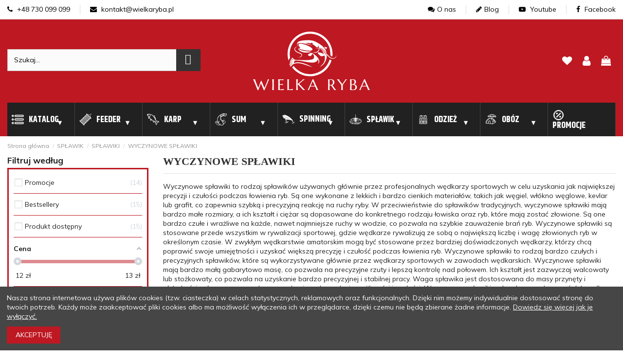

--- FILE ---
content_type: text/html; charset=utf-8
request_url: https://wielkaryba.pl/wyczynowe-splawiki
body_size: 45674
content:
<!doctype html>
<html lang="pl">

<head>
    
        
  <meta charset="utf-8">


  <meta http-equiv="x-ua-compatible" content="ie=edge">


<link rel="preconnect" href="https://www.googletagmanager.com" />
<link rel="preconnect" href="https://www.google-analytics.com" />
<link rel="preconnect" href="https://fonts.gstatic.com/" crossorigin />


  


      <!-- Google Tag Manager -->
    <script>
      
      setTimeout(function() {
        (function(w,d,s,l,i){w[l]=w[l]||[];w[l].push({'gtm.start':
        new Date().getTime(),event:'gtm.js'});var f=d.getElementsByTagName(s)[0],
                j=d.createElement(s),dl=l!='dataLayer'?'&l='+l:'';j.async=true;j.src=
                'https://www.googletagmanager.com/gtm.js?id='+i+dl;f.parentNode.insertBefore(j,f);
                })(window,document,'script','dataLayer','GTM-TBWKDJN');
      },4000)
      
      </script>
    <!-- End Google Tag Manager -->
  
<!-- Meta Pixel Code -->
<meta name="facebook-domain-verification" content="illksww0dq7jd13o32hfr2vni155fa" />
<meta name="google-site-verification" content="5_LX6buiPS5NuqzpbixRSbAxXlIgZX2S_zuvl67iBwI" />
<!-- Global site tag (gtag.js) - Google Analytics -->


  <script type="text/javascript">
    (function(c, l, a, r, i, t, y) {
      c[a]=c[a]||function(){(c[a].q=c[a].q||[]).push(arguments)};
      t = l.createElement(r);
      t.async = 1;
      t.src = "https://www.clarity.ms/tag/" + i;
      y = l.getElementsByTagName(r)[0];
      y.parentNode.insertBefore(t, y);
    })(window, document, "clarity", "script", "g9fxvz43vz");
</script>


  <title>WYCZYNOWE SPŁAWIKI | Wielkaryba</title>
  
    
  
  <meta name="description" content="Spławiki wyczynowe dostępne od najlepszych producentów dostępne w sklepie Wielka Ryba. Sprawdź ofertę sklepu wędkarskiego Wielka Ryba!">
  <meta name="keywords" content="wyczynowe spławiki, wyczynowy spławik">
        
                                        <link rel="canonical" href="https://wielkaryba.pl/wyczynowe-splawiki">
                        
  
      



    <meta property="og:title" content="WYCZYNOWE SPŁAWIKI"/>
    <meta property="og:url" content="https://wielkaryba.pl/wyczynowe-splawiki"/>
    <meta property="og:site_name" content="Wielka Ryba"/>
    <meta property="og:description" content="Spławiki wyczynowe dostępne od najlepszych producentów dostępne w sklepie Wielka Ryba. Sprawdź ofertę sklepu wędkarskiego Wielka Ryba!">
    <meta property="og:type" content="website">



            
          <meta property="og:image" content="https://wielkaryba.pl/img/wielka-ryba-logo-1617240793.jpg" />
    
    





      <meta name="viewport" content="width=device-width, initial-scale=1">
  




  <link rel="icon" type="image/vnd.microsoft.icon" href="https://wielkaryba.pl/img/favicon.ico?1624444305">
  <link rel="shortcut icon" type="image/x-icon" href="https://wielkaryba.pl/img/favicon.ico?1624444305">
    


<script type="application/ld+json">

{
"@context": "https://schema.org",
"@type": "Organization",
"url": "https://wielkaryba.pl/",
"name": "Wielka Ryba",
"logo": "https://wielkaryba.pl/img/wielka-ryba-logo-1617240793.jpg",
"@id": "#store-organization"
}

</script>




                                      <link rel="stylesheet" href="https://wielkaryba.pl/themes/warehouse/assets/cache/theme-230a392217.css" type="text/css" media="all">
            


<link rel="preload" as="font"
      href="/themes/warehouse/assets/css/font-awesome/fonts/fontawesome-webfont.woff?v=4.7.0"
      type="font/woff" crossorigin="anonymous">
<link rel="preload" as="font"
      href="/themes/warehouse/assets/css/font-awesome/fonts/fontawesome-webfont.woff2?v=4.7.0"
      type="font/woff2" crossorigin="anonymous">

<link  rel="preload stylesheet"  as="style" href="/themes/warehouse/assets/css/font-awesome/css/font-awesome-preload.css"
       type="text/css" crossorigin="anonymous">


  

  <script>
        var af_ajax_path = "https:\/\/wielkaryba.pl\/module\/amazzingfilter\/ajax?ajax=1";
        var af_classes = {"load_font":1,"icon-filter":"icon-filter","u-times":"u-times","icon-eraser":"icon-eraser","icon-lock":"icon-lock","icon-unlock-alt":"icon-unlock-alt","icon-minus":"icon-minus","icon-plus":"icon-plus","icon-check":"icon-check","icon-save":"icon-save","js-product-miniature":"js-product-miniature","pagination":"pagination"};
        var af_id_cat = 851;
        var af_ids = {"main":"main"};
        var af_product_count_text = "";
        var af_product_list_class = "af-product-list";
        var current_controller = "category";
        var dm_hash = "3GU8JRP1F";
        var dm_mode = 0;
        var elementorFrontendConfig = {"isEditMode":"","stretchedSectionContainer":"","instagramToken":false,"is_rtl":false};
        var iqitTheme = {"rm_sticky":"down","rm_breakpoint":0,"op_preloader":"0","cart_style":"floating","cart_confirmation":"modal","h_layout":"2","f_fixed":"","f_layout":"2","h_absolute":"0","h_sticky":"0","hw_width":"inherit","hm_submenu_width":"default","h_search_type":"box","pl_lazyload":true,"pl_infinity":false,"pl_rollover":false,"pl_crsl_autoplay":false,"pl_slider_ld":5,"pl_slider_d":5,"pl_slider_t":3,"pl_slider_p":2,"pp_thumbs":"bottom","pp_zoom":"modalzoom","pp_image_layout":"carousel","pp_tabs":"tabha","pl_grid_qty":false};
        var iqitcompare = {"nbProducts":0};
        var iqitcountdown_days = "d.";
        var iqitfdc_from = 300;
        var iqitmegamenu = {"sticky":"false","containerSelector":"#wrapper > .container"};
        var iqitreviews = [];
        var iqitwishlist = {"nbProducts":0};
        var is_17 = 1;
        var load_more = false;
        var page_link_rewrite_text = "page";
        var pdaskaboutproductpro_ajax_link = "https:\/\/wielkaryba.pl\/module\/pdaskaboutproductpro\/ajax";
        var pdaskaboutproductpro_secure_key = "1c5182f56c702cd1eca89a434659539b";
        var pdcumulativediscounts_ajax_token = "9666cf334e274245a761d4df560aee4d";
        var pdcumulativediscounts_ajax_url = "https:\/\/wielkaryba.pl\/module\/pdcumulativediscounts\/ajax";
        var phsearch = {"ph_search_action":"https:\/\/wielkaryba.pl\/phfullsearch","ph_search_link":"https:\/\/wielkaryba.pl\/phfullsearch","ph_search_controller":"phsearch","orderby":"position","orderway":"desc","blocksearch_type":"top","id_lang":1,"url_rewriting":"https:\/\/wielkaryba.pl\/phfullsearch","use_autocomplete":1,"minwordlen":3,"l_products":"Produkty","l_categories":"Kategorie","l_no_results_found":"Brak wynik\u00f3w","l_more_results":"Poka\u017c wi\u0119cej","ENT_QUOTES":3,"search_ssl":true,"self":"\/home\/srv81424\/domains\/wielkaryba.pl\/public_html\/modules\/phfullsearch","search_category":[],"id_category":851,"ph_words":"","ph_words_change":3000};
        var prestashop = {"cart":{"products":[],"totals":{"total":{"type":"total","label":"Razem","amount":0,"value":"0,00\u00a0z\u0142"},"total_including_tax":{"type":"total","label":"Suma (brutto)","amount":0,"value":"0,00\u00a0z\u0142"},"total_excluding_tax":{"type":"total","label":"Suma (netto)","amount":0,"value":"0,00\u00a0z\u0142"}},"subtotals":{"products":{"type":"products","label":"Produkty","amount":0,"value":"0,00\u00a0z\u0142"},"discounts":null,"shipping":{"type":"shipping","label":"Wysy\u0142ka","amount":0,"value":""},"tax":null},"products_count":0,"summary_string":"0 sztuk","vouchers":{"allowed":1,"added":[]},"discounts":[],"minimalPurchase":0,"minimalPurchaseRequired":""},"currency":{"name":"Z\u0142oty polski","iso_code":"PLN","iso_code_num":"985","sign":"z\u0142"},"customer":{"lastname":null,"firstname":null,"email":null,"birthday":null,"newsletter":null,"newsletter_date_add":null,"optin":null,"website":null,"company":null,"siret":null,"ape":null,"is_logged":false,"gender":{"type":null,"name":null},"addresses":[]},"language":{"name":"Polski (Polish)","iso_code":"pl","locale":"pl-PL","language_code":"pl","is_rtl":"0","date_format_lite":"Y-m-d","date_format_full":"Y-m-d H:i:s","id":1},"page":{"title":"","canonical":"https:\/\/wielkaryba.pl\/wyczynowe-splawiki","meta":{"title":"WYCZYNOWE SP\u0141AWIKI","description":"Sp\u0142awiki wyczynowe dost\u0119pne od najlepszych producent\u00f3w dost\u0119pne w sklepie Wielka Ryba. Sprawd\u017a ofert\u0119 sklepu w\u0119dkarskiego Wielka Ryba!","keywords":"wyczynowe sp\u0142awiki, wyczynowy sp\u0142awik","robots":"index"},"page_name":"category","body_classes":{"lang-pl":true,"lang-rtl":false,"country-PL":true,"currency-PLN":true,"layout-left-column":true,"page-category":true,"tax-display-enabled":true,"category-id-851":true,"category-WYCZYNOWE SP\u0141AWIKI":true,"category-id-parent-847":true,"category-depth-level-4":true},"admin_notifications":[]},"shop":{"name":"Wielka Ryba","logo":"https:\/\/wielkaryba.pl\/img\/wielka-ryba-logo-1617240793.jpg","stores_icon":"https:\/\/wielkaryba.pl\/img\/logo_stores.png","favicon":"https:\/\/wielkaryba.pl\/img\/favicon.ico"},"urls":{"base_url":"https:\/\/wielkaryba.pl\/","current_url":"https:\/\/wielkaryba.pl\/wyczynowe-splawiki","shop_domain_url":"https:\/\/wielkaryba.pl","img_ps_url":"https:\/\/wielkaryba.pl\/img\/","img_cat_url":"https:\/\/wielkaryba.pl\/img\/c\/","img_lang_url":"https:\/\/wielkaryba.pl\/img\/l\/","img_prod_url":"https:\/\/wielkaryba.pl\/img\/p\/","img_manu_url":"https:\/\/wielkaryba.pl\/img\/m\/","img_sup_url":"https:\/\/wielkaryba.pl\/img\/su\/","img_ship_url":"https:\/\/wielkaryba.pl\/img\/s\/","img_store_url":"https:\/\/wielkaryba.pl\/img\/st\/","img_col_url":"https:\/\/wielkaryba.pl\/img\/co\/","img_url":"https:\/\/wielkaryba.pl\/themes\/warehouse\/assets\/img\/","css_url":"https:\/\/wielkaryba.pl\/themes\/warehouse\/assets\/css\/","js_url":"https:\/\/wielkaryba.pl\/themes\/warehouse\/assets\/js\/","pic_url":"https:\/\/wielkaryba.pl\/upload\/","pages":{"address":"https:\/\/wielkaryba.pl\/adres","addresses":"https:\/\/wielkaryba.pl\/adresy","authentication":"https:\/\/wielkaryba.pl\/logowanie","cart":"https:\/\/wielkaryba.pl\/koszyk","category":"https:\/\/wielkaryba.pl\/index.php?controller=category","cms":"https:\/\/wielkaryba.pl\/index.php?controller=cms","contact":"https:\/\/wielkaryba.pl\/kontakt","discount":"https:\/\/wielkaryba.pl\/rabaty","guest_tracking":"https:\/\/wielkaryba.pl\/sledzenie-zamowien-gosci","history":"https:\/\/wielkaryba.pl\/historia-zamowien","identity":"https:\/\/wielkaryba.pl\/dane-osobiste","index":"https:\/\/wielkaryba.pl\/","my_account":"https:\/\/wielkaryba.pl\/moje-konto","order_confirmation":"https:\/\/wielkaryba.pl\/potwierdzenie-zamowienia","order_detail":"https:\/\/wielkaryba.pl\/index.php?controller=order-detail","order_follow":"https:\/\/wielkaryba.pl\/sledzenie-zamowienia","order":"https:\/\/wielkaryba.pl\/zam\u00f3wienie","order_return":"https:\/\/wielkaryba.pl\/index.php?controller=order-return","order_slip":"https:\/\/wielkaryba.pl\/potwierdzenie-zwrotu","pagenotfound":"https:\/\/wielkaryba.pl\/nie-znaleziono-strony","password":"https:\/\/wielkaryba.pl\/odzyskiwanie-hasla","pdf_invoice":"https:\/\/wielkaryba.pl\/index.php?controller=pdf-invoice","pdf_order_return":"https:\/\/wielkaryba.pl\/index.php?controller=pdf-order-return","pdf_order_slip":"https:\/\/wielkaryba.pl\/index.php?controller=pdf-order-slip","prices_drop":"https:\/\/wielkaryba.pl\/promocje","product":"https:\/\/wielkaryba.pl\/index.php?controller=product","search":"https:\/\/wielkaryba.pl\/szukaj","sitemap":"https:\/\/wielkaryba.pl\/Mapa strony","stores":"https:\/\/wielkaryba.pl\/nasze-sklepy","supplier":"https:\/\/wielkaryba.pl\/dostawcy","register":"https:\/\/wielkaryba.pl\/logowanie?create_account=1","order_login":"https:\/\/wielkaryba.pl\/zam\u00f3wienie?login=1"},"alternative_langs":[],"theme_assets":"\/themes\/warehouse\/assets\/","actions":{"logout":"https:\/\/wielkaryba.pl\/?mylogout="},"no_picture_image":{"bySize":{"small_default":{"url":"https:\/\/wielkaryba.pl\/img\/p\/pl-default-small_default.jpg","width":98,"height":127},"Produkt-atrybut":{"url":"https:\/\/wielkaryba.pl\/img\/p\/pl-default-Produkt-atrybut.jpg","width":120,"height":120},"cart_default":{"url":"https:\/\/wielkaryba.pl\/img\/p\/pl-default-cart_default.jpg","width":125,"height":125},"home_default":{"url":"https:\/\/wielkaryba.pl\/img\/p\/pl-default-home_default.jpg","width":236,"height":236},"large_default":{"url":"https:\/\/wielkaryba.pl\/img\/p\/pl-default-large_default.jpg","width":511,"height":511},"medium_default":{"url":"https:\/\/wielkaryba.pl\/img\/p\/pl-default-medium_default.jpg","width":452,"height":584},"thickbox_default":{"url":"https:\/\/wielkaryba.pl\/img\/p\/pl-default-thickbox_default.jpg","width":1100,"height":1100}},"small":{"url":"https:\/\/wielkaryba.pl\/img\/p\/pl-default-small_default.jpg","width":98,"height":127},"medium":{"url":"https:\/\/wielkaryba.pl\/img\/p\/pl-default-home_default.jpg","width":236,"height":236},"large":{"url":"https:\/\/wielkaryba.pl\/img\/p\/pl-default-thickbox_default.jpg","width":1100,"height":1100},"legend":""}},"configuration":{"display_taxes_label":true,"display_prices_tax_incl":true,"is_catalog":false,"show_prices":true,"opt_in":{"partner":false},"quantity_discount":{"type":"price","label":"Cena za sztuk\u0119"},"voucher_enabled":1,"return_enabled":1},"field_required":[],"breadcrumb":{"links":[{"title":"Strona g\u0142\u00f3wna","url":"https:\/\/wielkaryba.pl\/"},{"title":"SP\u0141AWIK","url":"https:\/\/wielkaryba.pl\/splawik"},{"title":"SP\u0141AWIKI","url":"https:\/\/wielkaryba.pl\/splawiki"},{"title":"WYCZYNOWE SP\u0141AWIKI","url":"https:\/\/wielkaryba.pl\/wyczynowe-splawiki"}],"count":4},"link":{"protocol_link":"https:\/\/","protocol_content":"https:\/\/"},"time":1769028558,"static_token":"d5b170ec57ea8cb845dd01ebfb2998e9","token":"d98f2047066d1751d0a98de11df2ddbf","debug":false};
        var psemailsubscription_subscription = "https:\/\/wielkaryba.pl\/module\/ps_emailsubscription\/subscription";
        var show_load_more_btn = true;
      </script>




  <style type="text/css">@media(max-width:1px){#amazzing_filter{position:fixed;opacity:0;}}</style>    <script async src="https://mapa.ecommerce.poczta-polska.pl/widget/scripts/ppwidget.js"></script>
<!-- dh42 CSS Module -->
	<style type="text/css">
		.btn.btn-default.btn-primary.ws-loyalty__transform-points {
    display: none;
}

.discounts_cards {
    padding: 15px;
    border: solid 1px #fff;
    margin-top: 15px;
    background: #f6f6f6;
    display: none;
}

#productDetails {
    color: #000;
}

.modal-open .modal {
    color: #000;
}

.btn {
    font-weight: 400;
    color: #fff;
    text-align: center;
    font-size: 1rem;
    line-height: 1.5;
    background-color: #be1822;
    text-transform: uppercase;
}



.product-miniature-grid:hover .product-functional-buttons-bottom {
    transform: translate(-50%);
    opacity: 1;
    display: none;
}


#amazzing_filter form {
    padding-top: 5px;
    border: solid #be1822;
    padding-left: 10px;
    padding-right: 10px;
}

.af_filter {
    position: relative;
    margin-bottom: 5px;
    border-bottom: 1px solid #BE1822;
    padding-bottom: 5px;
}

.af-slider .selected-bar {
    position: absolute;
    height: 100%;
    background: #BE1822;
}
.yourClass0 a {
    color: #ff2532 !important;
    text-transform: uppercase;
    font-weight: 700;
}

.yourClass1 a {
    color: #ff2532 !important;
    text-transform: uppercase;
    font-weight: 700;
}

.yourClass2 a {
    color: #ff2532 !important;
    text-transform: uppercase;
    font-weight: 700;
}

#products .product-description, .featured-products .product-description, .product-accessories .product-description, .product-miniature .product-description {
    position: revert;
    z-index: 3;
    background: #fff;
    width: 100%;
    bottom: 0;
    height: 100px;
}

.af_filter.clearfix.c.type-1.folderable.foldered {
    border-bottom: solid #be1822;
    margin-left: -10px;
    margin-right: -10px;
    padding-left: 10px;
    padding-right: 10px;
}

.selectedFilters {
    display: block;
}

.selectedFilters .clearAll .txt {
    font-size: 1em !important;
}

.selectedFilters .clearAll {
    text-align: center !important;
    background-color: #be1822;
}
	</style>
<!-- /dh42 CSS Module -->





    
    
     <link rel="preconnect"  href="https://fonts.gstatic.com">
     <style>
        body {
            color: #202020
        }
    </style>
</head>

<body id="category" class="lang-pl country-pl currency-pln layout-left-column page-category tax-display-enabled category-id-851 category-wyczynowe-spLawiki category-id-parent-847 category-depth-level-4 body-desktop-header-style-w-2">


            <!-- Google Tag Manager (noscript) -->
        <noscript><iframe src="https://www.googletagmanager.com/ns.html?id=GTM-TBWKDJN"
                          height="0" width="0" style="display:none;visibility:hidden"></iframe></noscript>
        <!-- End Google Tag Manager (noscript) -->
    




    


<main id="main-page-content"  >
    
            

    <header id="header" class="desktop-header-style-w-2">
        
            

<div id="desktop-header" class="desktop-header-style-2">
    
            
<div class="header-top-nav">
    <div class="container">
        <div class="row">
            <div class="col-6 left">
                <ul class="d-flex">
                    <li><a href="tel: +48 730 099 099"><i class="fa fa-phone"></i> +48 730 099 099</a></li>
                    <li><a href="mailto: kontakt@wielkaryba.pl"><i class="fa fa-envelope"></i> kontakt@wielkaryba.pl</a></li>
                </ul>
            </div>
            <div class="col-6 right">
                <ul class="d-flex">
                    <li><a href="https://wielkaryba.pl/info/o-nas"><i class="fa fa-comments"></i>O nas</a></li>
                    <li><a href="https://wielkaryba.pl/blog"><i class="fa fa-pencil"></i>Blog</a></li>
                    <li><a href="https://www.youtube.com/channel/UCcrxSoC6R8Y2FBSvaZyiKJA" target="_blank"><i class="fa fa-youtube-play"></i> Youtube</a></li>
<li><a href="https://www.facebook.com/wielkarybapl" target="_blank"><i class="fa fa-facebook"></i> Facebook</a></li>
                </ul>
            </div>
        </div>
    </div>
</div>

<div class="header-top">
    <div id="desktop-header-container" class="container">
        <div class="row align-items-center">
                            <div class="col col-header-left">
                                                            <!-- Block phsearch TOP -->
<div id="search_block_top" class="phsearch">
	<div class="wrap_search_widget">
		<form method="get" action="https://wielkaryba.pl/phfullsearch" autocomplete="off" id="searchbox">

									<input type="hidden" name="orderby" value="position" />
			<input type="hidden" name="orderway" value="desc" />
			<input type="hidden" name="p" value="1" />
			<input class="search_query form-control ac_input" type="text" id="search_query_top" name="search_query" value="" data-autocomplete-mode="1" data-autocomplete="https://wielkaryba.pl/phfullsearch" data-lang="1" data-product="Produkty" data-category="Kategorie" data-minwordlen="3" data-no-results-found="Brak wyników"  data-more-results="Pokaż więcej" placeholder="Szukaj..." data-position='{"my": "left top", "at": "left bottom"}' />
			
			
			<button type="submit" class="button btn btn-default button-search">
				<i class="material-icons search"></i>
				<span class="hidden-xl-down">Szukaj</span>
			</button>		
		</form>
		<div id="search_popup"></div>
	</div>
</div>
<!-- /Block phsearch TOP -->


                    
                </div>
                <div class="col col-header-center text-center">
                    <div id="desktop_logo">
                        <a href="https://wielkaryba.pl/">
                                                        <img class="logo img-fluid"
                            width="240px" height="122px"
src="https://wielkaryba.pl/themes/warehouse/assets/img//wielkaryba-logo.svg"                                  alt="Sklep z akcesoriami i wyposażeniem wędkarskim - Wielkaryba">
                        </a>
                    </div>
                    
                </div>
                        <div class="col  col-header-right">
                <div class="row no-gutters justify-content-end align-items-center">
				                    
                                            <div id="header-user-btn" class="col col-auto header-btn-w header-user-btn-w">
            <a href="https://wielkaryba.pl/moje-konto"
           title="Zaloguj się do swojego konta klienta"
           rel="nofollow" class="header-btn header-user-btn">
            <i class="fa fa-user fa-fw icon" aria-hidden="true"></i>
            <span class="title">Zaloguj się</span>
        </a>
    </div>









                                        

                    <div id="header-wishlist-btn" class="col col-auto header-btn-w header-wishlist-btn-w">
    <a href="//wielkaryba.pl/module/iqitwishlist/view" aria-label="lista zyczen" rel="nofollow" class="header-btn header-user-btn">
        <i class="fa fa-heart-o fa-fw icon" aria-hidden="true"></i>
        <span class="title">Ulubione (<span id="iqitwishlist-nb"></span>)</span>
    </a>
</div>

                                                                        <div id="ps-shoppingcart-wrapper" class="col col-auto">
    <div id="ps-shoppingcart"
         class="header-btn-w header-cart-btn-w ps-shoppingcart dropdown">
         <div id="blockcart" class="blockcart cart-preview"
         data-refresh-url="//wielkaryba.pl/module/ps_shoppingcart/ajax">
        <button aria-label="pokaz koszyk" id="cart-toogle" class="cart-toogle header-btn header-cart-btn" data-toggle="dropdown" data-display="static">
            <i class="fa fa-shopping-bag fa-fw icon" aria-hidden="true"><span class="cart-products-count-btn  d-none">0</span></i>
            <span class="info-wrapper">
            <span class="title">Koszyk</span>
            <span class="cart-toggle-details">
            <span class="text-faded cart-separator"> / </span>
                            Empty
                        </span>
            </span>
        </button>
        <div id="_desktop_blockcart-content" class="dropdown-menu-custom dropdown-menu">
    <div id="blockcart-content" class="blockcart-content" >
        <div class="cart-title">
            <span class="modal-title">Your cart</span>
            <button type="button" id="js-cart-close" class="close">
                <span>×</span>
            </button>
            <hr>
        </div>
                    <span class="no-items">W koszyku nie ma jeszcze produktów</span>
            </div>
</div> </div>




    </div>
</div>
                                                                                    </div>
                
            </div>
            <div class="col-12">
                <div class="row">
                    
                </div>
            </div>
        </div>
    </div>
</div>

    </div>



    <div id="mobile-header" class="mobile-header-style-3">
                    <div class="container">
    <div class="header-top-nav">
        <div class="col-12">
            <ul class="d-flex">
                <li><a href="https://wielkaryba.pl/info/o-nas"><i class="fa fa-comments"></i>O nas</a></li>
                <li><a href="https://wielkaryba.pl/blog"><i class="fa fa-pencil"></i>Blog</a></li>
                <li><a href="https://www.youtube.com/channel/UCcrxSoC6R8Y2FBSvaZyiKJA" target="_blank"><i
                            class="fa fa-youtube-play"></i> Youtube</a></li>
                <li><a href="https://www.facebook.com/wielkarybapl" target="_blank"><i
                            class="fa fa-facebook"></i> Facebook</a></li>
            </ul>
        </div>
    </div>
    <div class="mobile-main-bar">
        <div class="col-mobile-logo text-center">
            <a href="https://wielkaryba.pl/">
                <img class="logo img-fluid" src="https://wielkaryba.pl/themes/warehouse/assets/img//wielkaryba-logo.svg"                      alt="Sklep z akcesoriami i wyposażeniem wędkarskim - Wielkaryba" width="240px" height="122px">
            </a>
        </div>
    </div>
</div>
<div id="mobile-header-sticky">
    <div class="mobile-buttons-bar">
        <div class="container">
            <div class="row no-gutters align-items-center row-mobile-buttons">
                <div class="col  col-mobile-btn col-mobile-btn-menu text-center col-mobile-menu-dropdown">
                                           <div class="offset-toggle-button m-nav-btn">
			            <label for="main-nav-check" class="toggle" onclick="" title="Menu"><i class="fa fa-bars" aria-hidden="true"></i></label>
                    </div>
                    <div id="mobile_menu_click_overlay"></div>
                    <div id="_mobile_iqitmegamenu-mobile" class="text-left dropdown-menu-custom dropdown-menu"></div>
                </div>
                                <div class="col col-mobile-btn col-mobile-btn-account text-center">
                    <a aria-label="my-account" href="https://wielkaryba.pl/moje-konto" class="m-nav-btn"><i class="fa fa-user" aria-hidden="true"></i>
                        <span>     
                                                            Zaloguj się
                                                        </span></a>
                </div>

                <div class="col col-auto col-mobile-btn col-mobile-btn-wishlist text-center">
    <a href="//wielkaryba.pl/module/iqitwishlist/view" aria-label="lista zyczen" class="m-nav-btn"><i class="fa fa-heart-o" aria-hidden="true"></i>
        <span>Ulubione</span></a>
</div><!-- Block search module TOP -->

<!-- Block search module TOP -->
<div id="search_widget" class="search-widget" data-search-controller-url="https://wielkaryba.pl/module/iqitsearch/searchiqit">
    <form method="get" action="https://wielkaryba.pl/module/iqitsearch/searchiqit">
        <div class="input-group">
            <input type="text" name="s" value="" data-all-text="Pokaż wszystkie"
                   data-blog-text="Post"
                   data-product-text="Produkt"
                   data-brands-text="Marka"
                   placeholder="Przeszukaj nasz sklep..." class="form-control form-search-control" />
            <button type="submit" class="search-btn">
                <i class="fa fa-search"></i>
            </button>
        </div>
    </form>
</div>
<!-- /Block search module TOP -->

<!-- /Block search module TOP -->



                                <div class="col col-mobile-btn col-mobile-btn-cart ps-shoppingcart text-center dropdown">
                   <div id="mobile-cart-wrapper">
                    <button aria-label="pokaz koszyk" id="mobile-cart-toogle" class="m-nav-btn" data-display="static" data-toggle="dropdown"><i class="fa fa-shopping-bag mobile-bag-icon" aria-hidden="true"><span id="mobile-cart-products-count" class="cart-products-count cart-products-count-btn">
                                
                                                                    0
                                                                
                            </span></i>
                        <span>Koszyk</span></button>
                    <div id="_mobile_blockcart-content" class="dropdown-menu-custom dropdown-menu"></div>
                   </div>
                </div>
                            </div>
        </div>
    </div>
</div>            </div>




<div class="container">
    <input aria-label="main navigation" type="checkbox" name="nav" id="main-nav-check"/>
    <nav id="menu-offset">
        <label for="main-nav-check" class="toggle" onclick="" title="Close">&times;</label>
        <label class="toggle close-all" onclick="uncheckboxes('nav')">&times;</label>
        <ul>
                    <li id="offsetmenu-tab-43" class="offsetmenu-tab-43 ">
                                    <a href="https://wielkaryba.pl/nowe-produkty">
                                        <span>                            Nowości</span>
                                                </a>
                                            </li>
                    <li id="offsetmenu-tab-41" class="offsetmenu-tab-41 ">
                                    <a href="https://wielkaryba.pl/nagrody">
                                        <span>                            Nagrody</span>
                                                </a>
                                            </li>
                    <li id="offsetmenu-tab-15" class="offsetmenu-tab-15  offsetmenu-has-submenu">
                                    <a href="#index">
                                        <span>                             <img src="/img/cms/menu.png" alt="Katalog" class="cbp-mainlink-iicon" loading="lazy" />Katalog</span>
                                                </a>
                                    <label for="submenu-15" class="toggle-sub" onclick="">&#9658;</label>
                    <input type="checkbox" name="nav" id="submenu-15" class="sub-nav-check"/>
                                                                                                                                        




                

                                                



    
                        
                
                
                    
                                                    <ul id="submenu-15-sub" class="sub-nav">
                                <li class="sub-heading katalog"><label for="submenu-15" class="toggle" onclick="" title="Back"><span class="title">Katalog</span> <span class="arrow">Powrót </span></label></li>
                                                                                                            <li>
                                            <a href="https://wielkaryba.pl/koszyki-zanetowe-klasyczne">
                                                <img class="replace-2x img-fluid maksymalnie js-lazy-product-image" loading="lazy" width="32px" height="32px" src="https://wielkaryba.pl/img/c/629-0_thumb.jpg" alt="KOSZYKI ZANĘTOWE KLASYCZNE"/>
                                                												KOSZYKI ZANĘTOWE KLASYCZNE
											</a>
                                                                                        </li>
                                                                                                                                                <li>
                                            <a href="https://wielkaryba.pl/podajniki-method-feeder-i-foremki">
                                                <img class="replace-2x img-fluid maksymalnie js-lazy-product-image" loading="lazy" width="32px" height="32px" src="https://wielkaryba.pl/img/c/633-0_thumb.jpg" alt="PODAJNIKI METHOD FEEDER I FOREMKI"/>
                                                												PODAJNIKI METHOD FEEDER I FOREMKI
											</a>
                                                                                        </li>
                                                                                                                                                <li>
                                            <a href="https://wielkaryba.pl/siedziska-i-kosze-feederowe">
                                                <img class="replace-2x img-fluid maksymalnie js-lazy-product-image" loading="lazy" width="32px" height="32px" src="https://wielkaryba.pl/img/c/480-0_thumb.jpg" alt="SIEDZISKA I KOSZE FEEDEROWE"/>
                                                												SIEDZISKA I KOSZE FEEDEROWE
											</a>
                                                                                        </li>
                                                                                                                                                <li>
                                            <a href="https://wielkaryba.pl/akcesoria-do-budowy-zestawow">
                                                <img class="replace-2x img-fluid maksymalnie js-lazy-product-image" loading="lazy" width="32px" height="32px" src="https://wielkaryba.pl/img/c/149-0_thumb.jpg" alt="AKCESORIA DO BUDOWY ZESTAWÓW"/>
                                                												AKCESORIA DO BUDOWY ZESTAWÓW
											</a>
                                                                                        </li>
                                                                                                                                                <li>
                                            <a href="https://wielkaryba.pl/ciezarki">
                                                <img class="replace-2x img-fluid maksymalnie js-lazy-product-image" loading="lazy" width="32px" height="32px" src="https://wielkaryba.pl/img/c/96-0_thumb.jpg" alt="CIĘŻARKI"/>
                                                												CIĘŻARKI
											</a>
                                                                                        </li>
                                                                                                                                                <li>
                                            <a href="https://wielkaryba.pl/echosondy">
                                                <img class="replace-2x img-fluid maksymalnie js-lazy-product-image" loading="lazy" width="32px" height="32px" src="https://wielkaryba.pl/img/c/188-0_thumb.jpg" alt="ECHOSONDY"/>
                                                												ECHOSONDY
											</a>
                                                                                        </li>
                                                                                                                                                <li>
                                            <a href="https://wielkaryba.pl/gatunki-ryb">
                                                <img class="replace-2x img-fluid maksymalnie js-lazy-product-image" loading="lazy" width="32px" height="32px" src="https://wielkaryba.pl/img/c/513-0_thumb.jpg" alt="GATUNKI RYB"/>
                                                												GATUNKI RYB
											</a>
                                                                                        </li>
                                                                                                                                                <li>
                                            <a href="https://wielkaryba.pl/gotowe-zestawy-i-komplety">
                                                <img class="replace-2x img-fluid maksymalnie js-lazy-product-image" loading="lazy" width="32px" height="32px" src="https://wielkaryba.pl/img/c/99-0_thumb.jpg" alt="GOTOWE ZESTAWY I KOMPLETY"/>
                                                												GOTOWE ZESTAWY I KOMPLETY
											</a>
                                                                                        </li>
                                                                                                                                                <li>
                                            <a href="https://wielkaryba.pl/haczyki-i-kotwice">
                                                <img class="replace-2x img-fluid maksymalnie js-lazy-product-image" loading="lazy" width="32px" height="32px" src="https://wielkaryba.pl/img/c/171-0_thumb.jpg" alt="HACZYKI I KOTWICE"/>
                                                												HACZYKI I KOTWICE
											</a>
                                                                                        </li>
                                                                                                                                                                                                                    <li>
                                            <a href="https://wielkaryba.pl/kolowrotki">
                                                <img class="replace-2x img-fluid maksymalnie js-lazy-product-image" loading="lazy" width="32px" height="32px" src="https://wielkaryba.pl/img/c/164-0_thumb.jpg" alt="KOŁOWROTKI"/>
                                                												KOŁOWROTKI
											</a>
                                                                                        </li>
                                                                                                                                                <li>
                                            <a href="https://wielkaryba.pl/krzesla-wedkarskie">
                                                <img class="replace-2x img-fluid maksymalnie js-lazy-product-image" loading="lazy" width="32px" height="32px" src="https://wielkaryba.pl/img/c/1044-0_thumb.jpg" alt="KRZESŁA WĘDKARSKIE"/>
                                                												KRZESŁA WĘDKARSKIE
											</a>
                                                                                        </li>
                                                                                                                                                <li>
                                            <a href="https://wielkaryba.pl/maty-i-kolyski">
                                                <img class="replace-2x img-fluid maksymalnie js-lazy-product-image" loading="lazy" width="32px" height="32px" src="https://wielkaryba.pl/img/c/185-0_thumb.jpg" alt="MATY I KOŁYSKI"/>
                                                												MATY I KOŁYSKI
											</a>
                                                                                        </li>
                                                                                                                                                <li>
                                            <a href="https://wielkaryba.pl/multiplikatory">
                                                <img class="replace-2x img-fluid maksymalnie js-lazy-product-image" loading="lazy" width="32px" height="32px" src="https://wielkaryba.pl/img/c/217-0_thumb.jpg" alt="MULTIPLIKATORY"/>
                                                												MULTIPLIKATORY
											</a>
                                                                                        </li>
                                                                                                                                                <li>
                                            <a href="https://wielkaryba.pl/narzedzia">
                                                <img class="replace-2x img-fluid maksymalnie js-lazy-product-image" loading="lazy" width="32px" height="32px" src="https://wielkaryba.pl/img/c/181-0_thumb.jpg" alt="NARZĘDZIA"/>
                                                												NARZĘDZIA
											</a>
                                                                                        </li>
                                                                                                                                                <li>
                                            <a href="https://wielkaryba.pl/plecionki">
                                                <img class="replace-2x img-fluid maksymalnie js-lazy-product-image" loading="lazy" width="32px" height="32px" src="https://wielkaryba.pl/img/c/169-0_thumb.jpg" alt="PLECIONKI"/>
                                                												PLECIONKI
											</a>
                                                                                        </li>
                                                                                                                                                <li>
                                            <a href="https://wielkaryba.pl/podbieraki-i-sztyce">
                                                <img class="replace-2x img-fluid maksymalnie js-lazy-product-image" loading="lazy" width="32px" height="32px" src="https://wielkaryba.pl/img/c/118-0_thumb.jpg" alt="PODBIERAKI I SZTYCE"/>
                                                												PODBIERAKI I SZTYCE
											</a>
                                                                                        </li>
                                                                                                                                                <li>
                                            <a href="https://wielkaryba.pl/pontony-i-lodki-zanetowe">
                                                <img class="replace-2x img-fluid maksymalnie js-lazy-product-image" loading="lazy" width="32px" height="32px" src="https://wielkaryba.pl/img/c/1045-0_thumb.jpg" alt="PONTONY I ŁÓDKI ZANĘTOWE"/>
                                                												PONTONY I ŁÓDKI ZANĘTOWE
											</a>
                                                                                        </li>
                                                                                                                                                <li>
                                            <a href="https://wielkaryba.pl/przynety">
                                                <img class="replace-2x img-fluid maksymalnie js-lazy-product-image" loading="lazy" width="32px" height="32px" src="https://wielkaryba.pl/img/c/119-0_thumb.jpg" alt="PRZYNĘTY"/>
                                                												PRZYNĘTY
											</a>
                                                                                        </li>
                                                                                                                                                <li>
                                            <a href="https://wielkaryba.pl/przypony">
                                                <img class="replace-2x img-fluid maksymalnie js-lazy-product-image" loading="lazy" width="32px" height="32px" src="https://wielkaryba.pl/img/c/398-0_thumb.jpg" alt="PRZYPONY"/>
                                                												PRZYPONY
											</a>
                                                                                        </li>
                                                                                                                                                <li>
                                            <a href="https://wielkaryba.pl/przyrzady-do-necenia">
                                                <img class="replace-2x img-fluid maksymalnie js-lazy-product-image" loading="lazy" width="32px" height="32px" src="https://wielkaryba.pl/img/c/1042-0_thumb.jpg" alt="PRZYRZĄDY DO NĘCENIA"/>
                                                												PRZYRZĄDY DO NĘCENIA
											</a>
                                                                                        </li>
                                                                                                                                                <li>
                                            <a href="https://wielkaryba.pl/rodpody-i-podporki">
                                                <img class="replace-2x img-fluid maksymalnie js-lazy-product-image" loading="lazy" width="32px" height="32px" src="https://wielkaryba.pl/img/c/1047-0_thumb.jpg" alt="RODPODY I PODPÓRKI"/>
                                                												RODPODY I PODPÓRKI
											</a>
                                                                                        </li>
                                                                                                                                                <li>
                                            <a href="https://wielkaryba.pl/siatki-wedkarskie">
                                                <img class="replace-2x img-fluid maksymalnie js-lazy-product-image" loading="lazy" width="32px" height="32px" src="https://wielkaryba.pl/img/c/1043-0_thumb.jpg" alt="SIATKI WĘDKARSKIE"/>
                                                												SIATKI WĘDKARSKIE
											</a>
                                                                                        </li>
                                                                                                                                                <li>
                                            <a href="https://wielkaryba.pl/silniki">
                                                <img class="replace-2x img-fluid maksymalnie js-lazy-product-image" loading="lazy" width="32px" height="32px" src="https://wielkaryba.pl/img/c/137-0_thumb.jpg" alt="SILNIKI"/>
                                                												SILNIKI
											</a>
                                                                                        </li>
                                                                                                                                                <li>
                                            <a href="https://wielkaryba.pl/skrzynki-i-pudelka">
                                                <img class="replace-2x img-fluid maksymalnie js-lazy-product-image" loading="lazy" width="32px" height="32px" src="https://wielkaryba.pl/img/c/122-0_thumb.jpg" alt="SKRZYNKI I PUDEŁKA"/>
                                                												SKRZYNKI I PUDEŁKA
											</a>
                                                                                        </li>
                                                                                                                                                <li>
                                            <a href="https://wielkaryba.pl/splawiki-i-bojki">
                                                <img class="replace-2x img-fluid maksymalnie js-lazy-product-image" loading="lazy" width="32px" height="32px" src="https://wielkaryba.pl/img/c/1049-0_thumb.jpg" alt="SPŁAWIKI I BOJKI"/>
                                                												SPŁAWIKI I BOJKI
											</a>
                                                                                        </li>
                                                                                                                                                <li>
                                            <a href="https://wielkaryba.pl/sygnalizacja-bran">
                                                <img class="replace-2x img-fluid maksymalnie js-lazy-product-image" loading="lazy" width="32px" height="32px" src="https://wielkaryba.pl/img/c/115-0_thumb.jpg" alt="SYGNALIZACJA BRAŃ"/>
                                                												SYGNALIZACJA BRAŃ
											</a>
                                                                                        </li>
                                                                                                                                                <li>
                                            <a href="https://wielkaryba.pl/torby-i-pokrowce">
                                                <img class="replace-2x img-fluid maksymalnie js-lazy-product-image" loading="lazy" width="32px" height="32px" src="https://wielkaryba.pl/img/c/174-0_thumb.jpg" alt="TORBY I POKROWCE"/>
                                                												TORBY I POKROWCE
											</a>
                                                                                        </li>
                                                                                                                                                <li>
                                            <a href="https://wielkaryba.pl/wedki">
                                                <img class="replace-2x img-fluid maksymalnie js-lazy-product-image" loading="lazy" width="32px" height="32px" src="https://wielkaryba.pl/img/c/161-0_thumb.jpg" alt="WĘDKI"/>
                                                												WĘDKI
											</a>
                                                                                        </li>
                                                                                                                                                <li>
                                            <a href="https://wielkaryba.pl/wiadra-sita-i-miski">
                                                <img class="replace-2x img-fluid maksymalnie js-lazy-product-image" loading="lazy" width="32px" height="32px" src="https://wielkaryba.pl/img/c/121-0_thumb.jpg" alt="WIADRA SITA I MISKI"/>
                                                												WIADRA SITA I MISKI
											</a>
                                                                                        </li>
                                                                                                                                                <li>
                                            <a href="https://wielkaryba.pl/zanety">
                                                <img class="replace-2x img-fluid maksymalnie js-lazy-product-image" loading="lazy" width="32px" height="32px" src="https://wielkaryba.pl/img/c/100-0_thumb.jpg" alt="ZANĘTY"/>
                                                												ZANĘTY
											</a>
                                                                                        </li>
                                                                                                                                                <li>
                                            <a href="https://wielkaryba.pl/zbrojenia-spinningowe">
                                                <img class="replace-2x img-fluid maksymalnie js-lazy-product-image" loading="lazy" width="32px" height="32px" src="https://wielkaryba.pl/img/c/127-0_thumb.jpg" alt="ZBROJENIA SPINNINGOWE"/>
                                                												ZBROJENIA SPINNINGOWE
											</a>
                                                                                        </li>
                                                                                                                                                <li>
                                            <a href="https://wielkaryba.pl/zylki-wedkarskie">
                                                <img class="replace-2x img-fluid maksymalnie js-lazy-product-image" loading="lazy" width="32px" height="32px" src="https://wielkaryba.pl/img/c/166-0_thumb.jpg" alt="ŻYŁKI"/>
                                                												ŻYŁKI
											</a>
                                                                                        </li>
                                                                                                                                                <li>
                                            <a href="https://wielkaryba.pl/oboz-wedkarski">
                                                <img class="replace-2x img-fluid maksymalnie js-lazy-product-image" loading="lazy" width="32px" height="32px" src="https://wielkaryba.pl/img/c/498-0_thumb.jpg" alt="OBÓZ WĘDKARSKI"/>
                                                												OBÓZ WĘDKARSKI
											</a>
                                                                                        </li>
                                                                                                                                                <li>
                                            <a href="https://wielkaryba.pl/odziez-wedkarska">
                                                <img class="replace-2x img-fluid maksymalnie js-lazy-product-image" loading="lazy" width="32px" height="32px" src="https://wielkaryba.pl/img/c/5-0_thumb.jpg" alt="ODZIEŻ WĘDKARSKA"/>
                                                												ODZIEŻ WĘDKARSKA
											</a>
                                                                                        </li>
                                                                                                                                                <li>
                                            <a href="https://wielkaryba.pl/wagi-i-miarki-wedkarskie">
                                                <img class="replace-2x img-fluid maksymalnie js-lazy-product-image" loading="lazy" width="32px" height="32px" src="https://wielkaryba.pl/img/c/187-0_thumb.jpg" alt="WAGI I MIARKI WĘDKARSKIE"/>
                                                												WAGI I MIARKI WĘDKARSKIE
											</a>
                                                                                        </li>
                                                                                                </ul>
                                            
                
            

            
                                        
                                                                                                                </li>
                    <li id="offsetmenu-tab-27" class="offsetmenu-tab-27  offsetmenu-has-submenu">
                                    <a href="https://wielkaryba.pl/feeder">
                                        <span>                             <img src="/img/cms/Ikony/feeder.png" alt="Feeder" class="cbp-mainlink-iicon" loading="lazy" />Feeder</span>
                                                </a>
                                    <label for="submenu-27" class="toggle-sub" onclick="">&#9658;</label>
                    <input type="checkbox" name="nav" id="submenu-27" class="sub-nav-check"/>
                                                                                                                                        




                

                                                



    
                        
                
                
                    
                                                    <ul id="submenu-27-sub" class="sub-nav">
                            <li class="sub-heading"><label for="submenu-27" class="toggle" onclick="" title="Back"><span class="title">Feeder</span> <span class="arrow">Powrót </span></label></li>
                                                                                                            <li class="cbp-hrsub-haslevel2">
                                                <a href="https://wielkaryba.pl/akcesoria-do-zestawu-feederowego">                                                    <img class="replace-2x img-fluid maksymalnie js-lazy-product-image" loading="lazy" width="32px" height="32px" src="https://wielkaryba.pl/img/c/577-0_thumb.jpg" alt="AKCESORIA DO ZESTAWU FEEDEROWEGO" />
 AKCESORIA DO ZESTAWU FEEDEROWEGO</a>

                                                                                                    
    <label for="27-Feeder-akcesoria_do_zestawu_feederowego-sub" class="toggle-sub" onclick="">&#9658;</label><input type="checkbox" name="nav" id="27-Feeder-akcesoria_do_zestawu_feederowego-sub" class="sub-nav-check"/><ul id="akcesoria_do_zestawu_feederowego-sub" class="sub-nav"><li class="sub-heading"><label for="27-Feeder-akcesoria_do_zestawu_feederowego-sub" class="toggle" onclick="" title="Back"><span class="title">AKCESORIA DO ZESTAWU FEEDEROWEGO</span> <span class="arrow">Powrót </span></label></li><li ><a href="https://wielkaryba.pl/agrafki-feederowe">AGRAFKI FEEDEROWE</a></li><li ><a href="https://wielkaryba.pl/agrafki-feederowe-z-kretlikiem">AGRAFKI FEEDEROWE Z KRĘTLIKIEM</a></li><li ><a href="https://wielkaryba.pl/akcesoria-pva-feeder">AKCESORIA PVA FEEDER</a></li><li ><a href="https://wielkaryba.pl/materialy-przyponowe-feederowe">MATERIAŁY PRZYPONOWE FEEDEROWE</a></li><li ><a href="https://wielkaryba.pl/gumki-i-igly-do-przynet-feeder">GUMKI I IGŁY DO PRZYNĘT FEEDER</a></li><li ><a href="https://wielkaryba.pl/stopery-feederowe">STOPERY FEEDEROWE</a></li><li ><a href="https://wielkaryba.pl/kretliki-feederowe">KRĘTLIKI FEEDEROWE</a></li><li ><a href="https://wielkaryba.pl/laczniki-i-feeder-link">ŁĄCZNIKI I FEEDER LINK</a></li><li ><a href="https://wielkaryba.pl/rurki-antysplataniowe-feederowe">RURKI ANTYSPLĄTANIOWE FEEDEROWE</a></li><li ><a href="https://wielkaryba.pl/systemy-mocowania-koszyczkow">SYSTEMY MOCOWANIA KOSZYCZKÓW</a></li><li ><a href="https://wielkaryba.pl/markery-do-zylki-feederowe">MARKERY DO ŻYŁKI FEEDEROWE</a></li></ul>

                                                                                        </li>
                                                                                                                                                <li class="cbp-hrsub-haslevel2">
                                                <a href="https://wielkaryba.pl/ciezarki-feederowe">                                                    <img class="replace-2x img-fluid maksymalnie js-lazy-product-image" loading="lazy" width="32px" height="32px" src="https://wielkaryba.pl/img/c/409-0_thumb.jpg" alt="CIĘŻARKI FEEDEROWE" />
 CIĘŻARKI FEEDEROWE</a>

                                                                                                    
    <label for="27-Feeder-ci____arki_feederowe-sub" class="toggle-sub" onclick="">&#9658;</label><input type="checkbox" name="nav" id="27-Feeder-ci____arki_feederowe-sub" class="sub-nav-check"/><ul id="ci____arki_feederowe-sub" class="sub-nav"><li class="sub-heading"><label for="27-Feeder-ci____arki_feederowe-sub" class="toggle" onclick="" title="Back"><span class="title">CIĘŻARKI FEEDEROWE</span> <span class="arrow">Powrót </span></label></li><li ><a href="https://wielkaryba.pl/sruciny-feederowe">ŚRUCINY FEEDEROWE</a></li><li ><a href="https://wielkaryba.pl/oliwki-feederowe">OLIWKI FEEDEROWE</a></li><li ><a href="https://wielkaryba.pl/ciezarki-przelotowe-feederowe">CIĘŻARKI PRZELOTOWE FEEDEROWE</a></li><li ><a href="https://wielkaryba.pl/ciezarki-z-kretlikiem-feederowe">CIĘŻARKI Z KRĘTLIKIEM FEEDEROWE</a></li><li ><a href="https://wielkaryba.pl/ciezarki-wolframowe-feederowe">CIĘŻARKI WOLFRAMOWE FEEDEROWE</a></li><li ><a href="https://wielkaryba.pl/gruntomierze-feederowe">GRUNTOMIERZE FEEDEROWE</a></li></ul>

                                                                                        </li>
                                                                                                                                                <li >
                                                <a href="https://wielkaryba.pl/haczyki-feederowe">                                                    <img class="replace-2x img-fluid maksymalnie js-lazy-product-image" loading="lazy" width="32px" height="32px" src="https://wielkaryba.pl/img/c/351-0_thumb.jpg" alt="HACZYKI FEEDEROWE" />
 HACZYKI FEEDEROWE</a>

                                                                                        </li>
                                                                                                                                                <li >
                                                <a href="https://wielkaryba.pl/koszyki-zanetowe-klasyczne">                                                    <img class="replace-2x img-fluid maksymalnie js-lazy-product-image" loading="lazy" width="32px" height="32px" src="https://wielkaryba.pl/img/c/629-0_thumb.jpg" alt="KOSZYKI ZANĘTOWE KLASYCZNE" />
 KOSZYKI ZANĘTOWE KLASYCZNE</a>

                                                                                        </li>
                                                                                                                                                <li >
                                                <a href="https://wielkaryba.pl/kolowrotki-feederowe">                                                    <img class="replace-2x img-fluid maksymalnie js-lazy-product-image" loading="lazy" width="32px" height="32px" src="https://wielkaryba.pl/img/c/211-0_thumb.jpg" alt="KOŁOWROTKI FEEDEROWE" />
 KOŁOWROTKI FEEDEROWE</a>

                                                                                        </li>
                                                                                                                                                <li class="cbp-hrsub-haslevel2">
                                                <a href="https://wielkaryba.pl/narzedzia-feederowe">                                                    <img class="replace-2x img-fluid maksymalnie js-lazy-product-image" loading="lazy" width="32px" height="32px" src="https://wielkaryba.pl/img/c/592-0_thumb.jpg" alt="NARZĘDZIA FEEDEROWE" />
 NARZĘDZIA FEEDEROWE</a>

                                                                                                    
    <label for="27-Feeder-narz__dzia_feederowe-sub" class="toggle-sub" onclick="">&#9658;</label><input type="checkbox" name="nav" id="27-Feeder-narz__dzia_feederowe-sub" class="sub-nav-check"/><ul id="narz__dzia_feederowe-sub" class="sub-nav"><li class="sub-heading"><label for="27-Feeder-narz__dzia_feederowe-sub" class="toggle" onclick="" title="Back"><span class="title">NARZĘDZIA FEEDEROWE</span> <span class="arrow">Powrót </span></label></li><li ><a href="https://wielkaryba.pl/rozwieracze-feederowe">ROZWIERACZE FEEDEROWE</a></li><li ><a href="https://wielkaryba.pl/cazki-szczypce-i-nozyczki-feederowe">CĄŻKI SZCZYPCE I NOŻYCZKI FEEDEROWE</a></li><li ><a href="https://wielkaryba.pl/igly-i-wiertla-feederowe">IGŁY I WIERTŁA FEEDEROWE</a></li><li ><a href="https://wielkaryba.pl/konserwacja-feeder">KONSERWACJA FEEDER</a></li><li ><a href="https://wielkaryba.pl/narzedzia-do-odhaczania-feeder">NARZĘDZIA DO ODHACZANIA FEEDER</a></li><li ><a href="https://wielkaryba.pl/noze-i-ostrzalki-feederowe-">NOŻE I OSTRZAŁKI FEEDEROWE</a></li><li ><a href="https://wielkaryba.pl/wiazarki-i-zaciskarki-feederowe">WIĄZARKI I ZACISKARKI FEEDEROWE</a></li><li ><a href="https://wielkaryba.pl/wykrojniki-i-foremki-do-feedera">WYKROJNIKI I FOREMKI DO FEEDERA</a></li><li ><a href="https://wielkaryba.pl/wypychacze-do-haczykow-feeder">WYPYCHACZE DO HACZYKÓW FEEDER</a></li><li ><a href="https://wielkaryba.pl/pompki-do-pelletu-feeder">POMPKI DO PELLETU FEEDER</a></li><li ><a href="https://wielkaryba.pl/zraszacze-feederowe">ZRASZACZE FEEDEROWE</a></li><li ><a href="https://wielkaryba.pl/szczypce-do-srucin-feeder">SZCZYPCE DO ŚRUCIN FEEDER</a></li><li ><a href="https://wielkaryba.pl/kruszarki-feederowe">KRUSZARKI FEEDEROWE</a></li></ul>

                                                                                        </li>
                                                                                                                                                <li >
                                                <a href="https://wielkaryba.pl/plecionki-feederowe">                                                    <img class="replace-2x img-fluid maksymalnie js-lazy-product-image" loading="lazy" width="32px" height="32px" src="https://wielkaryba.pl/img/c/467-0_thumb.jpg" alt="PLECIONKI FEEDEROWE" />
 PLECIONKI FEEDEROWE</a>

                                                                                        </li>
                                                                                                                                                <li >
                                                <a href="https://wielkaryba.pl/podajniki-method-feeder-i-foremki">                                                    <img class="replace-2x img-fluid maksymalnie js-lazy-product-image" loading="lazy" width="32px" height="32px" src="https://wielkaryba.pl/img/c/633-0_thumb.jpg" alt="PODAJNIKI METHOD FEEDER I FOREMKI" />
 PODAJNIKI METHOD FEEDER I FOREMKI</a>

                                                                                        </li>
                                                                                                                                                <li >
                                                <a href="https://wielkaryba.pl/podbieraki-feederowe">                                                    <img class="replace-2x img-fluid maksymalnie js-lazy-product-image" loading="lazy" width="32px" height="32px" src="https://wielkaryba.pl/img/c/457-0_thumb.jpg" alt="PODBIERAKI FEEDEROWE" />
 PODBIERAKI FEEDEROWE</a>

                                                                                        </li>
                                                                                                                                                <li class="cbp-hrsub-haslevel2">
                                                <a href="https://wielkaryba.pl/podporki-feederowe">                                                    <img class="replace-2x img-fluid maksymalnie js-lazy-product-image" loading="lazy" width="32px" height="32px" src="https://wielkaryba.pl/img/c/489-0_thumb.jpg" alt="PODPÓRKI FEEDEROWE" />
 PODPÓRKI FEEDEROWE</a>

                                                                                                    
    <label for="27-Feeder-podp__rki_feederowe-sub" class="toggle-sub" onclick="">&#9658;</label><input type="checkbox" name="nav" id="27-Feeder-podp__rki_feederowe-sub" class="sub-nav-check"/><ul id="podp__rki_feederowe-sub" class="sub-nav"><li class="sub-heading"><label for="27-Feeder-podp__rki_feederowe-sub" class="toggle" onclick="" title="Back"><span class="title">PODPÓRKI FEEDEROWE</span> <span class="arrow">Powrót </span></label></li><li ><a href="https://wielkaryba.pl/podporki-wkrecane">PODPÓRKI WKRĘCANE</a></li><li ><a href="https://wielkaryba.pl/podporki-wbijane-w-ziemie">PODPÓRKI WBIJANE W ZIEMIĘ</a></li><li ><a href="https://wielkaryba.pl/podporki-na-burte-lub-pomost">PODPÓRKI NA BURTĘ LUB POMOST</a></li></ul>

                                                                                        </li>
                                                                                                                                                <li >
                                                <a href="https://wielkaryba.pl/proce-feederowe">                                                    <img class="replace-2x img-fluid maksymalnie js-lazy-product-image" loading="lazy" width="32px" height="32px" src="https://wielkaryba.pl/img/c/819-0_thumb.jpg" alt="PROCE FEEDEROWE" />
 PROCE FEEDEROWE</a>

                                                                                        </li>
                                                                                                                                                <li class="cbp-hrsub-haslevel2">
                                                <a href="https://wielkaryba.pl/przynety-feederowe">                                                    <img class="replace-2x img-fluid maksymalnie js-lazy-product-image" loading="lazy" width="32px" height="32px" src="https://wielkaryba.pl/img/c/690-0_thumb.jpg" alt="PRZYNĘTY FEEDEROWE" />
 PRZYNĘTY FEEDEROWE</a>

                                                                                                    
    <label for="27-Feeder-przyn__ty_feederowe-sub" class="toggle-sub" onclick="">&#9658;</label><input type="checkbox" name="nav" id="27-Feeder-przyn__ty_feederowe-sub" class="sub-nav-check"/><ul id="przyn__ty_feederowe-sub" class="sub-nav"><li class="sub-heading"><label for="27-Feeder-przyn__ty_feederowe-sub" class="toggle" onclick="" title="Back"><span class="title">PRZYNĘTY FEEDEROWE</span> <span class="arrow">Powrót </span></label></li><li ><a href="https://wielkaryba.pl/kulki-proteinowe-feederowe">KULKI PROTEINOWE FEEDEROWE</a></li><li ><a href="https://wielkaryba.pl/pellet-przynetowy-feederowy">PELLET PRZYNĘTOWY FEEDEROWY</a></li><li ><a href="https://wielkaryba.pl/orzechy-i-ziarna-feederowe">ORZECHY I ZIARNA FEEDEROWE</a></li><li ><a href="https://wielkaryba.pl/sztuczne-przynety-feederowe">SZTUCZNE PRZYNĘTY FEEDEROWE</a></li></ul>

                                                                                        </li>
                                                                                                                                                <li >
                                                <a href="https://wielkaryba.pl/przypony-feederowe">                                                    <img class="replace-2x img-fluid maksymalnie js-lazy-product-image" loading="lazy" width="32px" height="32px" src="https://wielkaryba.pl/img/c/399-0_thumb.jpg" alt="PRZYPONY FEEDEROWE" />
 PRZYPONY FEEDEROWE</a>

                                                                                        </li>
                                                                                                                                                <li >
                                                <a href="https://wielkaryba.pl/rodpody-i-tripody-feederowe">                                                    <img class="replace-2x img-fluid maksymalnie js-lazy-product-image" loading="lazy" width="32px" height="32px" src="https://wielkaryba.pl/img/c/720-0_thumb.jpg" alt="RODPODY I TRIPODY FEEDEROWE" />
 RODPODY I TRIPODY FEEDEROWE</a>

                                                                                        </li>
                                                                                                                                                <li >
                                                <a href="https://wielkaryba.pl/siatki-na-ryby">                                                    <img class="replace-2x img-fluid maksymalnie js-lazy-product-image" loading="lazy" width="32px" height="32px" src="https://wielkaryba.pl/img/c/197-0_thumb.jpg" alt="SIATKI NA RYBY" />
 SIATKI NA RYBY</a>

                                                                                        </li>
                                                                                                                                                <li class="cbp-hrsub-haslevel2">
                                                <a href="https://wielkaryba.pl/siedziska-i-kosze-feederowe">                                                    <img class="replace-2x img-fluid maksymalnie js-lazy-product-image" loading="lazy" width="32px" height="32px" src="https://wielkaryba.pl/img/c/480-0_thumb.jpg" alt="SIEDZISKA I KOSZE FEEDEROWE" />
 SIEDZISKA I KOSZE FEEDEROWE</a>

                                                                                                    
    <label for="27-Feeder-siedziska_i_kosze_feederowe-sub" class="toggle-sub" onclick="">&#9658;</label><input type="checkbox" name="nav" id="27-Feeder-siedziska_i_kosze_feederowe-sub" class="sub-nav-check"/><ul id="siedziska_i_kosze_feederowe-sub" class="sub-nav"><li class="sub-heading"><label for="27-Feeder-siedziska_i_kosze_feederowe-sub" class="toggle" onclick="" title="Back"><span class="title">SIEDZISKA I KOSZE FEEDEROWE</span> <span class="arrow">Powrót </span></label></li><li ><a href="https://wielkaryba.pl/siedziska-feederowe">SIEDZISKA FEEDEROWE</a></li><li ><a href="https://wielkaryba.pl/fotele-i-krzesla">FOTELE I KRZESŁA</a></li><li ><a href="https://wielkaryba.pl/wozki-transportowe-feederowe">WÓZKI TRANSPORTOWE FEEDEROWE</a></li><li ><a href="https://wielkaryba.pl/stoliki-feederowe">STOLIKI FEEDEROWE</a></li><li ><a href="https://wielkaryba.pl/elementy-zapasowe">ELEMENTY ZAPASOWE</a></li><li ><a href="https://wielkaryba.pl/polki-boczne-i-tacki">PÓŁKI BOCZNE I TACKI</a></li><li ><a href="https://wielkaryba.pl/ramiona-do-podestu">RAMIONA DO PODESTU</a></li><li ><a href="https://wielkaryba.pl/miski-i-kuwety">MISKI I KUWETY</a></li><li ><a href="https://wielkaryba.pl/fajki-zagiete">FAJKI ZAGIĘTE</a></li><li ><a href="https://wielkaryba.pl/uchwyty-proste">UCHWYTY PROSTE</a></li><li ><a href="https://wielkaryba.pl/uchwyty-na-parasol">UCHWYTY NA PARASOL</a></li><li ><a href="https://wielkaryba.pl/balkony-i-stojaki-na-wedki">BALKONY I STOJAKI NA WĘDKI</a></li><li ><a href="https://wielkaryba.pl/uchwyty-na-wedki-lapy">UCHWYTY NA WĘDKI ŁAPY</a></li><li ><a href="https://wielkaryba.pl/wkrecane-nasadki-i-podporki">WKRĘCANE NASADKI I PODPÓRKI</a></li><li ><a href="https://wielkaryba.pl/karuzele-i-pudelka">KARUZELE I PUDEŁKA</a></li><li ><a href="https://wielkaryba.pl/pozostale-akcesoria-stanowiska">POZOSTAŁE AKCESORIA STANOWISKA</a></li><li ><a href="https://wielkaryba.pl/kijki-pomiarowe">KIJKI POMIAROWE</a></li><li ><a href="https://wielkaryba.pl/buzzbary">BUZZBARY</a></li><li ><a href="https://wielkaryba.pl/trojnogi-feederowe">TRÓJNOGI FEEDEROWE</a></li><li ><a href="https://wielkaryba.pl/rolki-feederowe">ROLKI FEEDEROWE</a></li><li ><a href="https://wielkaryba.pl/grzebienie-i-tulipany-feederowe">GRZEBIENIE I TULIPANY FEEDEROWE</a></li><li ><a href="https://wielkaryba.pl/stojaki-do-topow">STOJAKI DO TOPÓW</a></li></ul>

                                                                                        </li>
                                                                                                                                                <li class="cbp-hrsub-haslevel2">
                                                <a href="https://wielkaryba.pl/skrzynki-i-pudelka-feederowe">                                                    <img class="replace-2x img-fluid maksymalnie js-lazy-product-image" loading="lazy" width="32px" height="32px" src="https://wielkaryba.pl/img/c/722-0_thumb.jpg" alt="SKRZYNKI I PUDEŁKA FEEDEROWE" />
 SKRZYNKI I PUDEŁKA FEEDEROWE</a>

                                                                                                    
    <label for="27-Feeder-skrzynki_i_pude__ka_feederowe-sub" class="toggle-sub" onclick="">&#9658;</label><input type="checkbox" name="nav" id="27-Feeder-skrzynki_i_pude__ka_feederowe-sub" class="sub-nav-check"/><ul id="skrzynki_i_pude__ka_feederowe-sub" class="sub-nav"><li class="sub-heading"><label for="27-Feeder-skrzynki_i_pude__ka_feederowe-sub" class="toggle" onclick="" title="Back"><span class="title">SKRZYNKI I PUDEŁKA FEEDEROWE</span> <span class="arrow">Powrót </span></label></li><li ><a href="https://wielkaryba.pl/lodowki-feederowe">LODÓWKI FEEDEROWE</a></li><li ><a href="https://wielkaryba.pl/pudelka-na-akcesoria-feederowe">PUDEŁKA NA AKCESORIA FEEDEROWE</a></li><li ><a href="https://wielkaryba.pl/pudelka-na-przynety-naturalne-feederowe">PUDEŁKA NA PRZYNĘTY NATURALNE FEEDEROWE</a></li><li ><a href="https://wielkaryba.pl/pudelka-na-przynety-sztuczne-feederowe">PUDEŁKA NA PRZYNĘTY SZTUCZNE FEEDEROWE</a></li><li ><a href="https://wielkaryba.pl/pudelka-i-portfele-na-przypony-feederowe">PUDEŁKA I PORTFELE NA PRZYPONY FEEDEROWE</a></li><li ><a href="https://wielkaryba.pl/skrzynki-feederowe">SKRZYNKI FEEDEROWE</a></li><li ><a href="https://wielkaryba.pl/tuby-na-splawiki-feederowe">TUBY NA SPŁAWIKI FEEDEROWE</a></li><li ><a href="https://wielkaryba.pl/pudelka-zanetowe-feederowe">PUDEŁKA ZANĘTOWE FEEDEROWE</a></li></ul>

                                                                                        </li>
                                                                                                                                                <li class="cbp-hrsub-haslevel2">
                                                <a href="https://wielkaryba.pl/sygnalizacja-feederowa">                                                    <img class="replace-2x img-fluid maksymalnie js-lazy-product-image" loading="lazy" width="32px" height="32px" src="https://wielkaryba.pl/img/c/552-0_thumb.jpg" alt="SYGNALIZACJA FEEDEROWA" />
 SYGNALIZACJA FEEDEROWA</a>

                                                                                                    
    <label for="27-Feeder-sygnalizacja_feederowa-sub" class="toggle-sub" onclick="">&#9658;</label><input type="checkbox" name="nav" id="27-Feeder-sygnalizacja_feederowa-sub" class="sub-nav-check"/><ul id="sygnalizacja_feederowa-sub" class="sub-nav"><li class="sub-heading"><label for="27-Feeder-sygnalizacja_feederowa-sub" class="toggle" onclick="" title="Back"><span class="title">SYGNALIZACJA FEEDEROWA</span> <span class="arrow">Powrót </span></label></li><li ><a href="https://wielkaryba.pl/dzwoneczki-feederowe">DZWONECZKI FEEDEROWE</a></li><li ><a href="https://wielkaryba.pl/sygnalizatory-elektroniczne-feederowe">SYGNALIZATORY ELEKTRONICZNE FEEDEROWE</a></li><li ><a href="https://wielkaryba.pl/swingery-i-hangery-feederowe">SWINGERY I HANGERY FEEDEROWE</a></li><li ><a href="https://wielkaryba.pl/stabilizatory-do-sygnalizatorow-feeder">STABILIZATORY DO SYGNALIZATORÓW FEEDER</a></li><li ><a href="https://wielkaryba.pl/szybkozlaczki-do-sygnalizatorow-feeder">SZYBKOZŁĄCZKI DO SYGNALIZATORÓW FEEDER</a></li><li ><a href="https://wielkaryba.pl/swietliki-feederowe">ŚWIETLIKI FEEDEROWE</a></li><li ><a href="https://wielkaryba.pl/bombki-do-sygnalizatorow-feederowych">BOMBKI DO SYGNALIZATORÓW FEEDEROWYCH</a></li></ul>

                                                                                        </li>
                                                                                                                                                <li class="cbp-hrsub-haslevel2">
                                                <a href="https://wielkaryba.pl/torby-i-pokrowce-feederowe">                                                    <img class="replace-2x img-fluid maksymalnie js-lazy-product-image" loading="lazy" width="32px" height="32px" src="https://wielkaryba.pl/img/c/732-0_thumb.jpg" alt="TORBY I POKROWCE FEEDEROWE" />
 TORBY I POKROWCE FEEDEROWE</a>

                                                                                                    
    <label for="27-Feeder-torby_i_pokrowce_feederowe-sub" class="toggle-sub" onclick="">&#9658;</label><input type="checkbox" name="nav" id="27-Feeder-torby_i_pokrowce_feederowe-sub" class="sub-nav-check"/><ul id="torby_i_pokrowce_feederowe-sub" class="sub-nav"><li class="sub-heading"><label for="27-Feeder-torby_i_pokrowce_feederowe-sub" class="toggle" onclick="" title="Back"><span class="title">TORBY I POKROWCE FEEDEROWE</span> <span class="arrow">Powrót </span></label></li><li ><a href="https://wielkaryba.pl/torby-na-akcesoria-feederowe">TORBY NA AKCESORIA FEEDEROWE</a></li><li ><a href="https://wielkaryba.pl/opaski-feederowe">OPASKI FEEDEROWE</a></li><li ><a href="https://wielkaryba.pl/plecaki-feederowe">PLECAKI FEEDEROWE</a></li><li ><a href="https://wielkaryba.pl/pokrowce-na-kolowrotki-feederowe">POKROWCE NA KOŁOWROTKI FEEDEROWE</a></li><li ><a href="https://wielkaryba.pl/pokrowce-na-wedki-feederowe">POKROWCE NA WĘDKI FEEDEROWE</a></li><li ><a href="https://wielkaryba.pl/torby-na-siatki-feederowe">TORBY NA SIATKI FEEDEROWE</a></li><li ><a href="https://wielkaryba.pl/torby-ochronne-feederowe">TORBY OCHRONNE FEEDEROWE</a></li><li ><a href="https://wielkaryba.pl/miski-i-torby-na-zanety-feederowe">MISKI I TORBY NA ZANĘTY FEEDEROWE</a></li><li ><a href="https://wielkaryba.pl/chlebaki">CHLEBAKI</a></li><li ><a href="https://wielkaryba.pl/oslonki-na-szczytowki-feederowe">OSŁONKI NA SZCZYTÓWKI FEEDEROWE</a></li><li ><a href="https://wielkaryba.pl/zapinki-do-wedzisk">ZAPINKI DO WĘDZISK</a></li><li ><a href="https://wielkaryba.pl/torby-chlodzace">TORBY CHŁODZĄCE</a></li><li ><a href="https://wielkaryba.pl/pokrowce-na-proce-feederowe">POKROWCE NA PROCE FEEDEROWE</a></li><li ><a href="https://wielkaryba.pl/torby-zapinane-na-pasie">TORBY ZAPINANE NA PASIE</a></li></ul>

                                                                                        </li>
                                                                                                                                                <li class="cbp-hrsub-haslevel2">
                                                <a href="https://wielkaryba.pl/wedki-feederowe">                                                    <img class="replace-2x img-fluid maksymalnie js-lazy-product-image" loading="lazy" width="32px" height="32px" src="https://wielkaryba.pl/img/c/200-0_thumb.jpg" alt="WĘDKI FEEDEROWE" />
 WĘDKI FEEDEROWE</a>

                                                                                                    
    <label for="27-Feeder-w__dki_feederowe-sub" class="toggle-sub" onclick="">&#9658;</label><input type="checkbox" name="nav" id="27-Feeder-w__dki_feederowe-sub" class="sub-nav-check"/><ul id="w__dki_feederowe-sub" class="sub-nav"><li class="sub-heading"><label for="27-Feeder-w__dki_feederowe-sub" class="toggle" onclick="" title="Back"><span class="title">WĘDKI FEEDEROWE</span> <span class="arrow">Powrót </span></label></li><li ><a href="https://wielkaryba.pl/feedery">FEEDERY</a></li><li ><a href="https://wielkaryba.pl/pickery">PICKERY</a></li><li ><a href="https://wielkaryba.pl/szczytowki">SZCZYTÓWKI</a></li><li ><a href="https://wielkaryba.pl/wedki-teleskopowe-gruntowe">WĘDKI TELESKOPOWE GRUNTOWE</a></li></ul>

                                                                                        </li>
                                                                                                                                                <li >
                                                <a href="https://wielkaryba.pl/wiadra-i-sita-feederowe">                                                    <img class="replace-2x img-fluid maksymalnie js-lazy-product-image" loading="lazy" width="32px" height="32px" src="https://wielkaryba.pl/img/c/721-0_thumb.jpg" alt="WIADRA I SITA FEEDEROWE" />
 WIADRA I SITA FEEDEROWE</a>

                                                                                        </li>
                                                                                                                                                <li class="cbp-hrsub-haslevel2">
                                                <a href="https://wielkaryba.pl/zanety-feederowe">                                                    <img class="replace-2x img-fluid maksymalnie js-lazy-product-image" loading="lazy" width="32px" height="32px" src="https://wielkaryba.pl/img/c/711-0_thumb.jpg" alt="ZANĘTY FEEDEROWE" />
 ZANĘTY FEEDEROWE</a>

                                                                                                    
    <label for="27-Feeder-zan__ty_feederowe-sub" class="toggle-sub" onclick="">&#9658;</label><input type="checkbox" name="nav" id="27-Feeder-zan__ty_feederowe-sub" class="sub-nav-check"/><ul id="zan__ty_feederowe-sub" class="sub-nav"><li class="sub-heading"><label for="27-Feeder-zan__ty_feederowe-sub" class="toggle" onclick="" title="Back"><span class="title">ZANĘTY FEEDEROWE</span> <span class="arrow">Powrót </span></label></li><li ><a href="https://wielkaryba.pl/dipy-boostery-i-atraktory-feeder">DIPY BOOSTERY I ATRAKTORY FEEDER</a></li><li ><a href="https://wielkaryba.pl/kulki-zanetowe-feederowe">KULKI ZANĘTOWE FEEDEROWE</a></li><li ><a href="https://wielkaryba.pl/pellet-zanetowy-feederowy">PELLET ZANĘTOWY FEEDEROWY</a></li><li ><a href="https://wielkaryba.pl/zanety-sypkie-feederowe">ZANĘTY SYPKIE FEEDEROWE</a></li><li ><a href="https://wielkaryba.pl/ziarna-i-nasiona-feederowe">ZIARNA I NASIONA FEEDEROWE</a></li></ul>

                                                                                        </li>
                                                                                                                                                <li >
                                                <a href="https://wielkaryba.pl/zylki-feederowe">                                                    <img class="replace-2x img-fluid maksymalnie js-lazy-product-image" loading="lazy" width="32px" height="32px" src="https://wielkaryba.pl/img/c/462-0_thumb.jpg" alt="ŻYŁKI FEEDEROWE" />
 ŻYŁKI FEEDEROWE</a>

                                                                                        </li>
                                                                                                </ul>
                                            
                
            

            
                                        
                                                                                                                </li>
                    <li id="offsetmenu-tab-35" class="offsetmenu-tab-35  offsetmenu-has-submenu">
                                    <a href="https://wielkaryba.pl/karp">
                                        <span>                             <img src="/img/cms/Ikony/karp.png" alt="Karp" class="cbp-mainlink-iicon" loading="lazy" />Karp</span>
                                                </a>
                                    <label for="submenu-35" class="toggle-sub" onclick="">&#9658;</label>
                    <input type="checkbox" name="nav" id="submenu-35" class="sub-nav-check"/>
                                                                                                                                        




                

                                                



    
                        
                
                
                    
                                                    <ul id="submenu-35-sub" class="sub-nav">
                            <li class="sub-heading"><label for="submenu-35" class="toggle" onclick="" title="Back"><span class="title">Karp</span> <span class="arrow">Powrót </span></label></li>
                                                                                                            <li class="cbp-hrsub-haslevel2">
                                                <a href="https://wielkaryba.pl/akcesoria-do-zestawu-karpiowego">                                                    <img class="replace-2x img-fluid maksymalnie js-lazy-product-image" loading="lazy" width="32px" height="32px" src="https://wielkaryba.pl/img/c/541-0_thumb.jpg" alt="AKCESORIA DO ZESTAWU KARPIOWEGO" />
 AKCESORIA DO ZESTAWU KARPIOWEGO</a>

                                                                                                    
    <label for="35-Karp-akcesoria_do_zestawu_karpiowego-sub" class="toggle-sub" onclick="">&#9658;</label><input type="checkbox" name="nav" id="35-Karp-akcesoria_do_zestawu_karpiowego-sub" class="sub-nav-check"/><ul id="akcesoria_do_zestawu_karpiowego-sub" class="sub-nav"><li class="sub-heading"><label for="35-Karp-akcesoria_do_zestawu_karpiowego-sub" class="toggle" onclick="" title="Back"><span class="title">AKCESORIA DO ZESTAWU KARPIOWEGO</span> <span class="arrow">Powrót </span></label></li><li ><a href="https://wielkaryba.pl/materialy-przyponowe-karpiowe">MATERIAŁY PRZYPONOWE KARPIOWE</a></li><li ><a href="https://wielkaryba.pl/agrafki-karpiowe">AGRAFKI KARPIOWE</a></li><li ><a href="https://wielkaryba.pl/akcesoria-pva-karpiowe">AKCESORIA PVA KARPIOWE</a></li><li ><a href="https://wielkaryba.pl/stopery-do-przynet-karpiowych">STOPERY DO PRZYNĘT KARPIOWYCH</a></li><li ><a href="https://wielkaryba.pl/kolka-lacznikowe-karpiowe">KÓŁKA ŁĄCZNIKOWE KARPIOWE</a></li><li ><a href="https://wielkaryba.pl/stopery-karpiowe">STOPERY KARPIOWE</a></li><li ><a href="https://wielkaryba.pl/tuleje-zaciskowe-karpiowe">TULEJE ZACISKOWE KARPIOWE</a></li><li ><a href="https://wielkaryba.pl/markery-do-zylek">MARKERY DO ŻYŁEK</a></li><li ><a href="https://wielkaryba.pl/klipsy-do-ciezarkow">KLIPSY DO CIĘŻARKÓW</a></li><li ><a href="https://wielkaryba.pl/koraliki-karpiowe">KORALIKI KARPIOWE</a></li><li ><a href="https://wielkaryba.pl/akcesoria-leadcore">AKCESORIA LEADCORE</a></li><li ><a href="https://wielkaryba.pl/markery-karpiowe">MARKERY KARPIOWE</a></li><li ><a href="https://wielkaryba.pl/pozycjonery-karpiowe">POZYCJONERY KARPIOWE</a></li><li ><a href="https://wielkaryba.pl/rurki-ochronne-karpiowe">RURKI OCHRONNE KARPIOWE</a></li><li ><a href="https://wielkaryba.pl/laczniki-karpiowe">ŁĄCZNIKI KARPIOWE</a></li><li ><a href="https://wielkaryba.pl/inne-akcesoria-karpiowe">INNE AKCESORIA KARPIOWE</a></li><li ><a href="https://wielkaryba.pl/wkrety-do-przynet-karpiowe">WKRĘTY DO PRZYNĘT KARPIOWE</a></li><li ><a href="https://wielkaryba.pl/kretliki-karpiowe">KRĘTLIKI KARPIOWE</a></li><li ><a href="https://wielkaryba.pl/leadcory">LEADCORY</a></li><li ><a href="https://wielkaryba.pl/akcesoria-zig-rig">AKCESORIA ZIG RIG</a></li><li ><a href="https://wielkaryba.pl/plywaki">PŁYWAKI</a></li></ul>

                                                                                        </li>
                                                                                                                                                <li >
                                                <a href="https://wielkaryba.pl/plecionki-karpiowe">                                                    <img class="replace-2x img-fluid maksymalnie js-lazy-product-image" loading="lazy" width="32px" height="32px" src="https://wielkaryba.pl/img/c/466-0_thumb.jpg" alt="PLECIONKI KARPIOWE" />
 PLECIONKI KARPIOWE</a>

                                                                                        </li>
                                                                                                                                                <li >
                                                <a href="https://wielkaryba.pl/strzalowki">                                                    <img class="replace-2x img-fluid maksymalnie js-lazy-product-image" loading="lazy" width="32px" height="32px" src="https://wielkaryba.pl/img/c/546-0_thumb.jpg" alt="STRZAŁÓWKI" />
 STRZAŁÓWKI</a>

                                                                                        </li>
                                                                                                                                                <li class="cbp-hrsub-haslevel2">
                                                <a href="https://wielkaryba.pl/sygnalizacja-karpiowa">                                                    <img class="replace-2x img-fluid maksymalnie js-lazy-product-image" loading="lazy" width="32px" height="32px" src="https://wielkaryba.pl/img/c/454-0_thumb.jpg" alt="SYGNALIZACJA KARPIOWA" />
 SYGNALIZACJA KARPIOWA</a>

                                                                                                    
    <label for="35-Karp-sygnalizacja_karpiowa-sub" class="toggle-sub" onclick="">&#9658;</label><input type="checkbox" name="nav" id="35-Karp-sygnalizacja_karpiowa-sub" class="sub-nav-check"/><ul id="sygnalizacja_karpiowa-sub" class="sub-nav"><li class="sub-heading"><label for="35-Karp-sygnalizacja_karpiowa-sub" class="toggle" onclick="" title="Back"><span class="title">SYGNALIZACJA KARPIOWA</span> <span class="arrow">Powrót </span></label></li><li ><a href="https://wielkaryba.pl/sygnalizatory-karpiowe">SYGNALIZATORY KARPIOWE</a></li><li ><a href="https://wielkaryba.pl/swingery-i-hangery-karp">SWINGERY I HANGERY</a></li></ul>

                                                                                        </li>
                                                                                                                                                <li >
                                                <a href="https://wielkaryba.pl/haczyki-karpiowe">                                                    <img class="replace-2x img-fluid maksymalnie js-lazy-product-image" loading="lazy" width="32px" height="32px" src="https://wielkaryba.pl/img/c/352-0_thumb.jpg" alt="HACZYKI KARPIOWE" />
 HACZYKI KARPIOWE</a>

                                                                                        </li>
                                                                                                                                                <li >
                                                <a href="https://wielkaryba.pl/przypony-karpiowe">                                                    <img class="replace-2x img-fluid maksymalnie js-lazy-product-image" loading="lazy" width="32px" height="32px" src="https://wielkaryba.pl/img/c/400-0_thumb.jpg" alt="PRZYPONY KARPIOWE" />
 PRZYPONY KARPIOWE</a>

                                                                                        </li>
                                                                                                                                                <li class="cbp-hrsub-haslevel2">
                                                <a href="https://wielkaryba.pl/ciezarki-karpiowe">                                                    <img class="replace-2x img-fluid maksymalnie js-lazy-product-image" loading="lazy" width="32px" height="32px" src="https://wielkaryba.pl/img/c/410-0_thumb.jpg" alt="CIĘŻARKI KARPIOWE" />
 CIĘŻARKI KARPIOWE</a>

                                                                                                    
    <label for="35-Karp-ci____arki_karpiowe-sub" class="toggle-sub" onclick="">&#9658;</label><input type="checkbox" name="nav" id="35-Karp-ci____arki_karpiowe-sub" class="sub-nav-check"/><ul id="ci____arki_karpiowe-sub" class="sub-nav"><li class="sub-heading"><label for="35-Karp-ci____arki_karpiowe-sub" class="toggle" onclick="" title="Back"><span class="title">CIĘŻARKI KARPIOWE</span> <span class="arrow">Powrót </span></label></li><li ><a href="https://wielkaryba.pl/ciezarki-przelotowe">CIĘŻARKI PRZELOTOWE</a></li><li ><a href="https://wielkaryba.pl/ciezarki-z-kretlikiem">CIĘŻARKI Z KRĘTLIKIEM</a></li><li ><a href="https://wielkaryba.pl/sruciny-i-pasty-dociazajace">ŚRUCINY I PASTY DOCIĄŻAJĄCE</a></li><li ><a href="https://wielkaryba.pl/back-lead">BACK LEAD</a></li><li ><a href="https://wielkaryba.pl/karpiowe-do-metody">KARPIOWE DO METODY</a></li></ul>

                                                                                        </li>
                                                                                                                                                <li class="cbp-hrsub-haslevel2">
                                                <a href="https://wielkaryba.pl/przynety-karpiowe">                                                    <img class="replace-2x img-fluid maksymalnie js-lazy-product-image" loading="lazy" width="32px" height="32px" src="https://wielkaryba.pl/img/c/330-0_thumb.jpg" alt="PRZYNĘTY KARPIOWE" />
 PRZYNĘTY KARPIOWE</a>

                                                                                                    
    <label for="35-Karp-przyn__ty_karpiowe-sub" class="toggle-sub" onclick="">&#9658;</label><input type="checkbox" name="nav" id="35-Karp-przyn__ty_karpiowe-sub" class="sub-nav-check"/><ul id="przyn__ty_karpiowe-sub" class="sub-nav"><li class="sub-heading"><label for="35-Karp-przyn__ty_karpiowe-sub" class="toggle" onclick="" title="Back"><span class="title">PRZYNĘTY KARPIOWE</span> <span class="arrow">Powrót </span></label></li><li ><a href="https://wielkaryba.pl/kulki-proteinowe-karpiowe">KULKI PROTEINOWE KARPIOWE</a></li><li ><a href="https://wielkaryba.pl/pellet-przynetowy-karpiowy">PELLET PRZYNĘTOWY KARPIOWY</a></li><li ><a href="https://wielkaryba.pl/sztuczne-przynety-karpiowe">SZTUCZNE PRZYNĘTY KARPIOWE</a></li><li ><a href="https://wielkaryba.pl/orzechy-i-ziarna-karpiowe">ORZECHY I ZIARNA KARPIOWE</a></li></ul>

                                                                                        </li>
                                                                                                                                                <li class="cbp-hrsub-haslevel2">
                                                <a href="https://wielkaryba.pl/zanety-karpiowe">                                                    <img class="replace-2x img-fluid maksymalnie js-lazy-product-image" loading="lazy" width="32px" height="32px" src="https://wielkaryba.pl/img/c/550-0_thumb.jpg" alt="ZANĘTY KARPIOWE" />
 ZANĘTY KARPIOWE</a>

                                                                                                    
    <label for="35-Karp-zan__ty_karpiowe-sub" class="toggle-sub" onclick="">&#9658;</label><input type="checkbox" name="nav" id="35-Karp-zan__ty_karpiowe-sub" class="sub-nav-check"/><ul id="zan__ty_karpiowe-sub" class="sub-nav"><li class="sub-heading"><label for="35-Karp-zan__ty_karpiowe-sub" class="toggle" onclick="" title="Back"><span class="title">ZANĘTY KARPIOWE</span> <span class="arrow">Powrót </span></label></li><li ><a href="https://wielkaryba.pl/dipy-boostery-i-atraktory-karp">DIPY, BOOSTERY I ATRAKTORY</a></li><li ><a href="https://wielkaryba.pl/kulki-zanetowe1">KULKI ZANĘTOWE</a></li><li ><a href="https://wielkaryba.pl/pellet-zanetowy-karpiowy">PELLET ZANĘTOWY KARPIOWY</a></li><li ><a href="https://wielkaryba.pl/zanety-sypkie-karp">ZANĘTY SYPKIE</a></li><li ><a href="https://wielkaryba.pl/ziarna-i-nasiona-karp">ZIARNA I NASIONA</a></li></ul>

                                                                                        </li>
                                                                                                                                                <li class="cbp-hrsub-haslevel2">
                                                <a href="https://wielkaryba.pl/rodpody-tripody-i-podporki">                                                    <img class="replace-2x img-fluid maksymalnie js-lazy-product-image" loading="lazy" width="32px" height="32px" src="https://wielkaryba.pl/img/c/105-0_thumb.jpg" alt="RODPODY, TRIPODY I PODPÓRKI" />
 RODPODY, TRIPODY I PODPÓRKI</a>

                                                                                                    
    <label for="35-Karp-rodpody__tripody_i_podp__rki-sub" class="toggle-sub" onclick="">&#9658;</label><input type="checkbox" name="nav" id="35-Karp-rodpody__tripody_i_podp__rki-sub" class="sub-nav-check"/><ul id="rodpody__tripody_i_podp__rki-sub" class="sub-nav"><li class="sub-heading"><label for="35-Karp-rodpody__tripody_i_podp__rki-sub" class="toggle" onclick="" title="Back"><span class="title">RODPODY, TRIPODY I PODPÓRKI</span> <span class="arrow">Powrót </span></label></li><li ><a href="https://wielkaryba.pl/rodpody">RODPODY</a></li><li ><a href="https://wielkaryba.pl/tripody">TRIPODY</a></li><li ><a href="https://wielkaryba.pl/podporki">PODPÓRKI</a></li><li ><a href="https://wielkaryba.pl/buzz-bary-i-akcesoria">BUZZ BARY I AKCESORIA</a></li></ul>

                                                                                        </li>
                                                                                                                                                <li class="cbp-hrsub-haslevel2">
                                                <a href="https://wielkaryba.pl/torby-i-pokrowce-karpiowe">                                                    <img class="replace-2x img-fluid maksymalnie js-lazy-product-image" loading="lazy" width="32px" height="32px" src="https://wielkaryba.pl/img/c/555-0_thumb.jpg" alt="TORBY I POKROWCE KARPIOWE" />
 TORBY I POKROWCE KARPIOWE</a>

                                                                                                    
    <label for="35-Karp-torby_i_pokrowce_karpiowe-sub" class="toggle-sub" onclick="">&#9658;</label><input type="checkbox" name="nav" id="35-Karp-torby_i_pokrowce_karpiowe-sub" class="sub-nav-check"/><ul id="torby_i_pokrowce_karpiowe-sub" class="sub-nav"><li class="sub-heading"><label for="35-Karp-torby_i_pokrowce_karpiowe-sub" class="toggle" onclick="" title="Back"><span class="title">TORBY I POKROWCE KARPIOWE</span> <span class="arrow">Powrót </span></label></li><li ><a href="https://wielkaryba.pl/opaski-karpiowe">OPASKI KARPIOWE</a></li><li ><a href="https://wielkaryba.pl/plecaki-karpiowe">PLECAKI KARPIOWE</a></li><li ><a href="https://wielkaryba.pl/pokrowce-na-wedki-karpiowe">POKROWCE NA WĘDKI KARPIOWE</a></li><li ><a href="https://wielkaryba.pl/pokrowce-na-kolowrotki-karpiowe">POKROWCE NA KOŁOWROTKI KARPIOWE</a></li><li ><a href="https://wielkaryba.pl/torby-na-siatki-karpiowe">TORBY NA SIATKI KARPIOWE</a></li><li ><a href="https://wielkaryba.pl/tuby-ochronne">TUBY OCHRONNE</a></li><li ><a href="https://wielkaryba.pl/miski-torby-na-zanety-karpiowe">MISKI TORBY NA ZANĘTY KARPIOWE</a></li><li ><a href="https://wielkaryba.pl/chlebaki-karpiowe">CHLEBAKI KARPIOWE</a></li><li ><a href="https://wielkaryba.pl/oslonki-na-szczytowki-karpiowe">OSŁONKI NA SZCZYTÓWKI KARPIOWE</a></li><li ><a href="https://wielkaryba.pl/zapinki-do-wedek-karpiowych">ZAPINKI DO WĘDEK KARPIOWYCH</a></li><li ><a href="https://wielkaryba.pl/torby-termiczne">TORBY TERMICZNE</a></li><li ><a href="https://wielkaryba.pl/pokrowce-na-proce-karpiowe">POKROWCE NA PROCE KARPIOWE</a></li><li ><a href="https://wielkaryba.pl/nerki">NERKI</a></li><li ><a href="https://wielkaryba.pl/pokrowce-na-buzz-bary-i-sygnalizatory">POKROWCE NA BUZZ BARY I SYGNALIZATORY</a></li><li ><a href="https://wielkaryba.pl/torby-na-ciezarki-karpiowe">TORBY NA CIĘŻARKI KARPIOWE</a></li><li ><a href="https://wielkaryba.pl/torby-na-kulki">TORBY NA KULKI</a></li><li ><a href="https://wielkaryba.pl/torby-na-akcesoria-karpiowe">TORBY NA AKCESORIA KARPIOWE</a></li><li ><a href="https://wielkaryba.pl/torby-na-podbieraki-karpiowe">TORBY NA PODBIERAKI KARPIOWE</a></li><li ><a href="https://wielkaryba.pl/portfele-na-dokumenty">PORTFELE NA DOKUMENTY</a></li><li ><a href="https://wielkaryba.pl/ochraniacze-karpiowe-na-palce">OCHRANIACZE KARPIOWE NA PALCE</a></li></ul>

                                                                                        </li>
                                                                                                                                                <li >
                                                <a href="https://wielkaryba.pl/wozki-karpiowe-i-akcesoria">                                                    <img class="replace-2x img-fluid maksymalnie js-lazy-product-image" loading="lazy" width="32px" height="32px" src="https://wielkaryba.pl/img/c/557-0_thumb.jpg" alt="WÓZKI KARPIOWE I AKCESORIA" />
 WÓZKI KARPIOWE I AKCESORIA</a>

                                                                                        </li>
                                                                                                                                                <li class="cbp-hrsub-haslevel2">
                                                <a href="https://wielkaryba.pl/narzedzia-karpiowe">                                                    <img class="replace-2x img-fluid maksymalnie js-lazy-product-image" loading="lazy" width="32px" height="32px" src="https://wielkaryba.pl/img/c/559-0_thumb.jpg" alt="NARZĘDZIA KARPIOWE" />
 NARZĘDZIA KARPIOWE</a>

                                                                                                    
    <label for="35-Karp-narz__dzia_karpiowe-sub" class="toggle-sub" onclick="">&#9658;</label><input type="checkbox" name="nav" id="35-Karp-narz__dzia_karpiowe-sub" class="sub-nav-check"/><ul id="narz__dzia_karpiowe-sub" class="sub-nav"><li class="sub-heading"><label for="35-Karp-narz__dzia_karpiowe-sub" class="toggle" onclick="" title="Back"><span class="title">NARZĘDZIA KARPIOWE</span> <span class="arrow">Powrót </span></label></li><li ><a href="https://wielkaryba.pl/szczypce-do-pelletu">SZCZYPCE DO PELLETU</a></li><li ><a href="https://wielkaryba.pl/cazki-szczypce-i-nozyczki-karpiowe">CĄŻKI, SZCZYPCE I NOŻYCZKI KARPIOWE</a></li><li ><a href="https://wielkaryba.pl/igly-i-wiertla-karpiowe">IGŁY I WIERTŁA KARPIOWE</a></li><li ><a href="https://wielkaryba.pl/konserwacja">KONSERWACJA</a></li><li ><a href="https://wielkaryba.pl/narzedzia-do-odhaczania1">NARZĘDZIA DO ODHACZANIA</a></li><li ><a href="https://wielkaryba.pl/noze-i-ostrzalki1">NOŻE I OSTRZAŁKI</a></li><li ><a href="https://wielkaryba.pl/wiazarki-i-zaciskarki1">WIĄZARKI I ZACISKARKI</a></li><li ><a href="https://wielkaryba.pl/wykrojniki-i-foremki-karpiowe">WYKROJNIKI I FOREMKI KARPIOWE</a></li><li ><a href="https://wielkaryba.pl/pompki-do-pelletu-karpiowe">POMPKI DO PELLETU KARPIOWE</a></li><li ><a href="https://wielkaryba.pl/szczypce-do-srucin">SZCZYPCE DO ŚRUCIN</a></li><li ><a href="https://wielkaryba.pl/kruszarki">KRUSZARKI</a></li><li ><a href="https://wielkaryba.pl/odkazacze-karpiowe">ODKAŻACZE KARPIOWE</a></li><li ><a href="https://wielkaryba.pl/spryskiwacze-do-przynet">SPRYSKIWACZE DO PRZYNĘT</a></li><li ><a href="https://wielkaryba.pl/sciagacze-do-wezlow">ŚCIĄGACZE DO WĘZŁÓW</a></li><li ><a href="https://wielkaryba.pl/inne-narzedzia">INNE NARZĘDZIA</a></li><li ><a href="https://wielkaryba.pl/wagi-i-miarki-karpiowe">WAGI I MIARKI KARPIOWE</a></li></ul>

                                                                                        </li>
                                                                                                                                                <li class="cbp-hrsub-haslevel2">
                                                <a href="https://wielkaryba.pl/podbieraki-karpiowe">                                                    <img class="replace-2x img-fluid maksymalnie js-lazy-product-image" loading="lazy" width="32px" height="32px" src="https://wielkaryba.pl/img/c/458-0_thumb.jpg" alt="PODBIERAKI KARPIOWE" />
 PODBIERAKI KARPIOWE</a>

                                                                                                    
    <label for="35-Karp-podbieraki_karpiowe-sub" class="toggle-sub" onclick="">&#9658;</label><input type="checkbox" name="nav" id="35-Karp-podbieraki_karpiowe-sub" class="sub-nav-check"/><ul id="podbieraki_karpiowe-sub" class="sub-nav"><li class="sub-heading"><label for="35-Karp-podbieraki_karpiowe-sub" class="toggle" onclick="" title="Back"><span class="title">PODBIERAKI KARPIOWE</span> <span class="arrow">Powrót </span></label></li><li ><a href="https://wielkaryba.pl/sztyce">SZTYCE</a></li><li ><a href="https://wielkaryba.pl/plywaki">PŁYWAKI</a></li><li ><a href="https://wielkaryba.pl/siatki-do-podbierakow-karpiowych">SIATKI DO PODBIERAKÓW KARPIOWYCH</a></li><li ><a href="https://wielkaryba.pl/podbieraki">PODBIERAKI</a></li><li ><a href="https://wielkaryba.pl/oseki">OSĘKI</a></li></ul>

                                                                                        </li>
                                                                                                                                                <li >
                                                <a href="https://wielkaryba.pl/wiadra-i-sita-karpiowe">                                                    <img class="replace-2x img-fluid maksymalnie js-lazy-product-image" loading="lazy" width="32px" height="32px" src="https://wielkaryba.pl/img/c/561-0_thumb.jpg" alt="WIADRA I SITA KARPIOWE" />
 WIADRA I SITA KARPIOWE</a>

                                                                                        </li>
                                                                                                                                                <li >
                                                <a href="https://wielkaryba.pl/stojaki-i-trojnogi-do-wazenia">                                                    <img class="replace-2x img-fluid maksymalnie js-lazy-product-image" loading="lazy" width="32px" height="32px" src="https://wielkaryba.pl/img/c/568-0_thumb.jpg" alt="STOJAKI I TRÓJNOGI DO WAŻENIA" />
 STOJAKI I TRÓJNOGI DO WAŻENIA</a>

                                                                                        </li>
                                                                                                                                                <li >
                                                <a href="https://wielkaryba.pl/maty-i-kolyski-karpiowe">                                                    <img class="replace-2x img-fluid maksymalnie js-lazy-product-image" loading="lazy" width="32px" height="32px" src="https://wielkaryba.pl/img/c/571-0_thumb.jpg" alt="MATY I KOŁYSKI KARPIOWE" />
 MATY I KOŁYSKI KARPIOWE</a>

                                                                                        </li>
                                                                                                                                                <li class="cbp-hrsub-haslevel2">
                                                <a href="https://wielkaryba.pl/skrzynki-i-pudelka-karpiowe">                                                    <img class="replace-2x img-fluid maksymalnie js-lazy-product-image" loading="lazy" width="32px" height="32px" src="https://wielkaryba.pl/img/c/573-0_thumb.jpg" alt="SKRZYNKI I PUDEŁKA KARPIOWE" />
 SKRZYNKI I PUDEŁKA KARPIOWE</a>

                                                                                                    
    <label for="35-Karp-skrzynki_i_pude__ka_karpiowe-sub" class="toggle-sub" onclick="">&#9658;</label><input type="checkbox" name="nav" id="35-Karp-skrzynki_i_pude__ka_karpiowe-sub" class="sub-nav-check"/><ul id="skrzynki_i_pude__ka_karpiowe-sub" class="sub-nav"><li class="sub-heading"><label for="35-Karp-skrzynki_i_pude__ka_karpiowe-sub" class="toggle" onclick="" title="Back"><span class="title">SKRZYNKI I PUDEŁKA KARPIOWE</span> <span class="arrow">Powrót </span></label></li><li ><a href="https://wielkaryba.pl/lodowki1">LODÓWKI</a></li><li ><a href="https://wielkaryba.pl/pudelka-na-akcesoria-karpiowe">PUDEŁKA NA AKCESORIA KARPIOWE</a></li><li ><a href="https://wielkaryba.pl/pudelka-na-przynety-naturalne">PUDEŁKA NA PRZYNĘTY NATURALNE</a></li><li ><a href="https://wielkaryba.pl/pudelka-na-karpiowe-przynety-sztuczne">PUDEŁKA NA KARPIOWE PRZYNĘTY SZTUCZNE</a></li><li ><a href="https://wielkaryba.pl/pudelka-i-portfele-na-przypony-karpiowe">PUDEŁKA I PORTFELE NA PRZYPONY KARPIOWE</a></li><li ><a href="https://wielkaryba.pl/skrzynki-karpiowe">SKRZYNKI KARPIOWE</a></li><li ><a href="https://wielkaryba.pl/tuby-na-splawiki-karpiowe">TUBY NA SPŁAWIKI KARPIOWE</a></li><li ><a href="https://wielkaryba.pl/pudelka-zanetowe">PUDEŁKA ZANĘTOWE</a></li></ul>

                                                                                        </li>
                                                                                                                                                <li class="cbp-hrsub-haslevel2">
                                                <a href="https://wielkaryba.pl/proce-rakiety-i-lyzki-zanetowe">                                                    <img class="replace-2x img-fluid maksymalnie js-lazy-product-image" loading="lazy" width="32px" height="32px" src="https://wielkaryba.pl/img/c/576-0_thumb.jpg" alt="PROCE, RAKIETY I ŁYŻKI ZANĘTOWE" />
 PROCE, RAKIETY I ŁYŻKI ZANĘTOWE</a>

                                                                                                    
    <label for="35-Karp-proce__rakiety_i___y__ki_zan__towe-sub" class="toggle-sub" onclick="">&#9658;</label><input type="checkbox" name="nav" id="35-Karp-proce__rakiety_i___y__ki_zan__towe-sub" class="sub-nav-check"/><ul id="proce__rakiety_i___y__ki_zan__towe-sub" class="sub-nav"><li class="sub-heading"><label for="35-Karp-proce__rakiety_i___y__ki_zan__towe-sub" class="toggle" onclick="" title="Back"><span class="title">PROCE, RAKIETY I ŁYŻKI ZANĘTOWE</span> <span class="arrow">Powrót </span></label></li><li ><a href="https://wielkaryba.pl/proce-karpiowe">PROCE KARPIOWE</a></li><li ><a href="https://wielkaryba.pl/rakiety-karpiowe">RAKIETY KARPIOWE</a></li><li ><a href="https://wielkaryba.pl/lyzki-zanetowe-karpiowe">ŁYŻKI ZANĘTOWE KARPIOWE</a></li><li ><a href="https://wielkaryba.pl/sztyce-do-lyzek">SZTYCE DO ŁYŻEK</a></li><li ><a href="https://wielkaryba.pl/kobry-zanetowe">KOBRY ZANĘTOWE</a></li></ul>

                                                                                        </li>
                                                                                                                                                <li >
                                                <a href="https://wielkaryba.pl/lodki-zanetowe">                                                    <img class="replace-2x img-fluid maksymalnie js-lazy-product-image" loading="lazy" width="32px" height="32px" src="https://wielkaryba.pl/img/c/101-0_thumb.jpg" alt="ŁÓDKI ZANĘTOWE" />
 ŁÓDKI ZANĘTOWE</a>

                                                                                        </li>
                                                                                                                                                <li >
                                                <a href="https://wielkaryba.pl/sprzet-do-produkcji-kulek">                                                    <img class="replace-2x img-fluid maksymalnie js-lazy-product-image" loading="lazy" width="32px" height="32px" src="https://wielkaryba.pl/img/c/590-0_thumb.jpg" alt="SPRZĘT DO PRODUKCJI KULEK" />
 SPRZĘT DO PRODUKCJI KULEK</a>

                                                                                        </li>
                                                                                                                                                <li >
                                                <a href="https://wielkaryba.pl/pontony-karpiowe">                                                    <img class="replace-2x img-fluid maksymalnie js-lazy-product-image" loading="lazy" width="32px" height="32px" src="https://wielkaryba.pl/img/c/594-0_thumb.jpg" alt="PONTONY KARPIOWE" />
 PONTONY KARPIOWE</a>

                                                                                        </li>
                                                                                                                                                <li >
                                                <a href="https://wielkaryba.pl/kamery-podwodne">                                                    <img class="replace-2x img-fluid maksymalnie js-lazy-product-image" loading="lazy" width="32px" height="32px" src="https://wielkaryba.pl/img/c/269-0_thumb.jpg" alt="KAMERY PODWODNE" />
 KAMERY PODWODNE</a>

                                                                                        </li>
                                                                                                                                                <li >
                                                <a href="https://wielkaryba.pl/wedki-karpiowe">                                                    <img class="replace-2x img-fluid maksymalnie js-lazy-product-image" loading="lazy" width="32px" height="32px" src="https://wielkaryba.pl/img/c/199-0_thumb.jpg" alt="WĘDKI KARPIOWE" />
 WĘDKI KARPIOWE</a>

                                                                                        </li>
                                                                                                                                                <li >
                                                <a href="https://wielkaryba.pl/zylki-karpiowe">                                                    <img class="replace-2x img-fluid maksymalnie js-lazy-product-image" loading="lazy" width="32px" height="32px" src="https://wielkaryba.pl/img/c/461-0_thumb.jpg" alt="ŻYŁKI KARPIOWE" />
 ŻYŁKI KARPIOWE</a>

                                                                                        </li>
                                                                                                                                                <li >
                                                <a href="https://wielkaryba.pl/worki-karpiowe">                                                    <img class="replace-2x img-fluid maksymalnie js-lazy-product-image" loading="lazy" width="32px" height="32px" src="https://wielkaryba.pl/img/c/818-0_thumb.jpg" alt="WORKI KARPIOWE" />
 WORKI KARPIOWE</a>

                                                                                        </li>
                                                                                                                                                <li >
                                                <a href="https://wielkaryba.pl/kolowrotki-karpiowe">                                                    <img class="replace-2x img-fluid maksymalnie js-lazy-product-image" loading="lazy" width="32px" height="32px" src="https://wielkaryba.pl/img/c/212-0_thumb.jpg" alt="KOŁOWROTKI KARPIOWE" />
 KOŁOWROTKI KARPIOWE</a>

                                                                                        </li>
                                                                                                </ul>
                                            
                
            

                                                




                

            
                                        
                                        
                                                                                                                </li>
                    <li id="offsetmenu-tab-36" class="offsetmenu-tab-36  offsetmenu-has-submenu">
                                    <a href="https://wielkaryba.pl/sum">
                                        <span>                             <img src="/img/cms/Ikony/sum2.png" alt="Sum" class="cbp-mainlink-iicon" loading="lazy" />Sum</span>
                                                </a>
                                    <label for="submenu-36" class="toggle-sub" onclick="">&#9658;</label>
                    <input type="checkbox" name="nav" id="submenu-36" class="sub-nav-check"/>
                                                                                                                                        




                

                                                



    
                        
                
                
                    
                                                    <ul id="submenu-36-sub" class="sub-nav">
                            <li class="sub-heading"><label for="submenu-36" class="toggle" onclick="" title="Back"><span class="title">Sum</span> <span class="arrow">Powrót </span></label></li>
                                                                                                            <li class="cbp-hrsub-haslevel2">
                                                <a href="https://wielkaryba.pl/akcesoria-do-zestawu-sumowego">                                                    <img class="replace-2x img-fluid maksymalnie js-lazy-product-image" loading="lazy" width="32px" height="32px" src="https://wielkaryba.pl/img/c/923-0_thumb.jpg" alt="AKCESORIA DO ZESTAWU SUMOWEGO" />
 AKCESORIA DO ZESTAWU SUMOWEGO</a>

                                                                                                    
    <label for="36-Sum-akcesoria_do_zestawu_sumowego-sub" class="toggle-sub" onclick="">&#9658;</label><input type="checkbox" name="nav" id="36-Sum-akcesoria_do_zestawu_sumowego-sub" class="sub-nav-check"/><ul id="akcesoria_do_zestawu_sumowego-sub" class="sub-nav"><li class="sub-heading"><label for="36-Sum-akcesoria_do_zestawu_sumowego-sub" class="toggle" onclick="" title="Back"><span class="title">AKCESORIA DO ZESTAWU SUMOWEGO</span> <span class="arrow">Powrót </span></label></li><li ><a href="https://wielkaryba.pl/agrafki-sumowe">AGRAFKI SUMOWE</a></li><li ><a href="https://wielkaryba.pl/agrafki-z-kretlikiem-sumowe">AGRAFKI Z KRĘTLIKIEM SUMOWE</a></li><li ><a href="https://wielkaryba.pl/kretliki-sumowe">KRĘTLIKI SUMOWE</a></li><li ><a href="https://wielkaryba.pl/grzechotki-sumowe">GRZECHOTKI SUMOWE</a></li><li ><a href="https://wielkaryba.pl/klipsy-sumowe">KLIPSY SUMOWE</a></li><li ><a href="https://wielkaryba.pl/koraliki-sumowe">KORALIKI SUMOWE</a></li><li ><a href="https://wielkaryba.pl/kolka-lacznikowe-sumowe">KÓŁKA ŁĄCZNIKOWE SUMOWE</a></li><li ><a href="https://wielkaryba.pl/rurki-ochronne-sumowe">RURKI OCHRONNE SUMOWE</a></li><li ><a href="https://wielkaryba.pl/stopery-sumowe">STOPERY SUMOWE</a></li><li ><a href="https://wielkaryba.pl/tuleje-zaciskowe-sumowe">TULEJE ZACISKOWE SUMOWE</a></li><li ><a href="https://wielkaryba.pl/zrywki-sumowe">ZRYWKI SUMOWE</a></li><li ><a href="https://wielkaryba.pl/materialy-przyponowe-sumowe">MATERIAŁY PRZYPONOWE SUMOWE</a></li><li ><a href="https://wielkaryba.pl/kolanka-plastikowe">KOLANKA PLASTIKOWE</a></li><li ><a href="https://wielkaryba.pl/systemy-do-martwej-rybki">SYSTEMY DO MARTWEJ RYBKI</a></li></ul>

                                                                                        </li>
                                                                                                                                                <li >
                                                <a href="https://wielkaryba.pl/bojki-sumowe">                                                    <img class="replace-2x img-fluid maksymalnie js-lazy-product-image" loading="lazy" width="32px" height="32px" src="https://wielkaryba.pl/img/c/202-0_thumb.jpg" alt="BOJKI SUMOWE" />
 BOJKI SUMOWE</a>

                                                                                        </li>
                                                                                                                                                <li class="cbp-hrsub-haslevel2">
                                                <a href="https://wielkaryba.pl/ciezarki-sumowe">                                                    <img class="replace-2x img-fluid maksymalnie js-lazy-product-image" loading="lazy" width="32px" height="32px" src="https://wielkaryba.pl/img/c/408-0_thumb.jpg" alt="CIĘŻARKI SUMOWE" />
 CIĘŻARKI SUMOWE</a>

                                                                                                    
    <label for="36-Sum-ci____arki_sumowe-sub" class="toggle-sub" onclick="">&#9658;</label><input type="checkbox" name="nav" id="36-Sum-ci____arki_sumowe-sub" class="sub-nav-check"/><ul id="ci____arki_sumowe-sub" class="sub-nav"><li class="sub-heading"><label for="36-Sum-ci____arki_sumowe-sub" class="toggle" onclick="" title="Back"><span class="title">CIĘŻARKI SUMOWE</span> <span class="arrow">Powrót </span></label></li><li ><a href="https://wielkaryba.pl/do-verticala">DO VERTICALA</a></li><li ><a href="https://wielkaryba.pl/przelotowe-sumowe">PRZELOTOWE SUMOWE</a></li><li ><a href="https://wielkaryba.pl/do-zrywki">DO ZRYWKI</a></li></ul>

                                                                                        </li>
                                                                                                                                                <li >
                                                <a href="https://wielkaryba.pl/haki-sumowe">                                                    <img class="replace-2x img-fluid maksymalnie js-lazy-product-image" loading="lazy" width="32px" height="32px" src="https://wielkaryba.pl/img/c/353-0_thumb.jpg" alt="HAKI SUMOWE" />
 HAKI SUMOWE</a>

                                                                                        </li>
                                                                                                                                                <li >
                                                <a href="https://wielkaryba.pl/kotwice-sumowe">                                                    <img class="replace-2x img-fluid maksymalnie js-lazy-product-image" loading="lazy" width="32px" height="32px" src="https://wielkaryba.pl/img/c/354-0_thumb.jpg" alt="KOTWICE SUMOWE" />
 KOTWICE SUMOWE</a>

                                                                                        </li>
                                                                                                                                                <li >
                                                <a href="https://wielkaryba.pl/kolowrotki-sumowe">                                                    <img class="replace-2x img-fluid maksymalnie js-lazy-product-image" loading="lazy" width="32px" height="32px" src="https://wielkaryba.pl/img/c/209-0_thumb.jpg" alt="KOŁOWROTKI SUMOWE" />
 KOŁOWROTKI SUMOWE</a>

                                                                                        </li>
                                                                                                                                                <li >
                                                <a href="https://wielkaryba.pl/kwoki">                                                    <img class="replace-2x img-fluid maksymalnie js-lazy-product-image" loading="lazy" width="32px" height="32px" src="https://wielkaryba.pl/img/c/985-0_thumb.jpg" alt="KWOKI" />
 KWOKI</a>

                                                                                        </li>
                                                                                                                                                <li >
                                                <a href="https://wielkaryba.pl/maty-sumowe">                                                    <img class="replace-2x img-fluid maksymalnie js-lazy-product-image" loading="lazy" width="32px" height="32px" src="https://wielkaryba.pl/img/c/205-0_thumb.jpg" alt="MATY SUMOWE" />
 MATY SUMOWE</a>

                                                                                        </li>
                                                                                                                                                <li >
                                                <a href="https://wielkaryba.pl/multiplikatory-sumowe">                                                    <img class="replace-2x img-fluid maksymalnie js-lazy-product-image" loading="lazy" width="32px" height="32px" src="https://wielkaryba.pl/img/c/471-0_thumb.jpg" alt="MULTIPLIKATORY SUMOWE" />
 MULTIPLIKATORY SUMOWE</a>

                                                                                        </li>
                                                                                                                                                <li >
                                                <a href="https://wielkaryba.pl/plecionki-sumowe">                                                    <img class="replace-2x img-fluid maksymalnie js-lazy-product-image" loading="lazy" width="32px" height="32px" src="https://wielkaryba.pl/img/c/465-0_thumb.jpg" alt="PLECIONKI SUMOWE" />
 PLECIONKI SUMOWE</a>

                                                                                        </li>
                                                                                                                                                <li >
                                                <a href="https://wielkaryba.pl/podporki-sumowe">                                                    <img class="replace-2x img-fluid maksymalnie js-lazy-product-image" loading="lazy" width="32px" height="32px" src="https://wielkaryba.pl/img/c/204-0_thumb.jpg" alt="PODPÓRKI SUMOWE" />
 PODPÓRKI SUMOWE</a>

                                                                                        </li>
                                                                                                                                                <li class="cbp-hrsub-haslevel2">
                                                <a href="https://wielkaryba.pl/przynety-sumowe">                                                    <img class="replace-2x img-fluid maksymalnie js-lazy-product-image" loading="lazy" width="32px" height="32px" src="https://wielkaryba.pl/img/c/331-0_thumb.jpg" alt="PRZYNĘTY SUMOWE" />
 PRZYNĘTY SUMOWE</a>

                                                                                                    
    <label for="36-Sum-przyn__ty_sumowe-sub" class="toggle-sub" onclick="">&#9658;</label><input type="checkbox" name="nav" id="36-Sum-przyn__ty_sumowe-sub" class="sub-nav-check"/><ul id="przyn__ty_sumowe-sub" class="sub-nav"><li class="sub-heading"><label for="36-Sum-przyn__ty_sumowe-sub" class="toggle" onclick="" title="Back"><span class="title">PRZYNĘTY SUMOWE</span> <span class="arrow">Powrót </span></label></li><li ><a href="https://wielkaryba.pl/sztuczne-przynety-sum">SZTUCZNE PRZYNĘTY SUM</a></li><li ><a href="https://wielkaryba.pl/pellet-przynetowy-sumowy">PELLET PRZYNĘTOWY SUMOWY</a></li><li ><a href="https://wielkaryba.pl/kulki-proteinowe-sumowe">KULKI PROTEINOWE SUMOWE</a></li></ul>

                                                                                        </li>
                                                                                                                                                <li >
                                                <a href="https://wielkaryba.pl/przypony-sumowe">                                                    <img class="replace-2x img-fluid maksymalnie js-lazy-product-image" loading="lazy" width="32px" height="32px" src="https://wielkaryba.pl/img/c/401-0_thumb.jpg" alt="PRZYPONY SUMOWE" />
 PRZYPONY SUMOWE</a>

                                                                                        </li>
                                                                                                                                                <li >
                                                <a href="https://wielkaryba.pl/siatki-na-zywca">                                                    <img class="replace-2x img-fluid maksymalnie js-lazy-product-image" loading="lazy" width="32px" height="32px" src="https://wielkaryba.pl/img/c/404-0_thumb.jpg" alt="SIATKI NA ŻYWCA" />
 SIATKI NA ŻYWCA</a>

                                                                                        </li>
                                                                                                                                                                                                                    <li class="cbp-hrsub-haslevel2">
                                                <a href="https://wielkaryba.pl/skrzynki-i-pudelka-sumowe">                                                    <img class="replace-2x img-fluid maksymalnie js-lazy-product-image" loading="lazy" width="32px" height="32px" src="https://wielkaryba.pl/img/c/968-0_thumb.jpg" alt="SKRZYNKI I PUDEŁKA SUMOWE" />
 SKRZYNKI I PUDEŁKA SUMOWE</a>

                                                                                                    
    <label for="36-Sum-skrzynki_i_pude__ka_sumowe-sub" class="toggle-sub" onclick="">&#9658;</label><input type="checkbox" name="nav" id="36-Sum-skrzynki_i_pude__ka_sumowe-sub" class="sub-nav-check"/><ul id="skrzynki_i_pude__ka_sumowe-sub" class="sub-nav"><li class="sub-heading"><label for="36-Sum-skrzynki_i_pude__ka_sumowe-sub" class="toggle" onclick="" title="Back"><span class="title">SKRZYNKI I PUDEŁKA SUMOWE</span> <span class="arrow">Powrót </span></label></li><li ><a href="https://wielkaryba.pl/lodowki-sumowe">LODÓWKI SUMOWE</a></li><li ><a href="https://wielkaryba.pl/pudelka-na-akcesoria-sumowe">PUDEŁKA NA AKCESORIA SUMOWE</a></li><li ><a href="https://wielkaryba.pl/pudelka-na-przynety-naturalne-sumowe">PUDEŁKA NA PRZYNĘTY NATURALNE SUMOWE</a></li><li ><a href="https://wielkaryba.pl/pudelka-na-przynety-sztuczne-sumowe">PUDEŁKA NA PRZYNĘTY SZTUCZNE SUMOWE</a></li><li ><a href="https://wielkaryba.pl/pudelka-i-portfele-na-przypony-sumowe">PUDEŁKA I PORTFELE NA PRZYPONY SUMOWE</a></li><li ><a href="https://wielkaryba.pl/skrzynki-sumowe">SKRZYNKI SUMOWE</a></li><li ><a href="https://wielkaryba.pl/tuby-na-splawiki-sumowe">TUBY NA SPŁAWIKI SUMOWE</a></li><li ><a href="https://wielkaryba.pl/pudelka-zanetowe-sumowe">PUDEŁKA ZANĘTOWE SUMOWE</a></li></ul>

                                                                                        </li>
                                                                                                                                                <li class="cbp-hrsub-haslevel2">
                                                <a href="https://wielkaryba.pl/splawiki-sumowe">                                                    <img class="replace-2x img-fluid maksymalnie js-lazy-product-image" loading="lazy" width="32px" height="32px" src="https://wielkaryba.pl/img/c/952-0_thumb.jpg" alt="SPŁAWIKI SUMOWE" />
 SPŁAWIKI SUMOWE</a>

                                                                                                    
    <label for="36-Sum-sp__awiki_sumowe-sub" class="toggle-sub" onclick="">&#9658;</label><input type="checkbox" name="nav" id="36-Sum-sp__awiki_sumowe-sub" class="sub-nav-check"/><ul id="sp__awiki_sumowe-sub" class="sub-nav"><li class="sub-heading"><label for="36-Sum-sp__awiki_sumowe-sub" class="toggle" onclick="" title="Back"><span class="title">SPŁAWIKI SUMOWE</span> <span class="arrow">Powrót </span></label></li><li ><a href="https://wielkaryba.pl/splawiki-do-bojek">SPŁAWIKI DO BOJEK</a></li><li ><a href="https://wielkaryba.pl/splawiki-podwodne">SPŁAWIKI PODWODNE</a></li></ul>

                                                                                        </li>
                                                                                                                                                <li class="cbp-hrsub-haslevel2">
                                                <a href="https://wielkaryba.pl/sygnalizacja-sumowa">                                                    <img class="replace-2x img-fluid maksymalnie js-lazy-product-image" loading="lazy" width="32px" height="32px" src="https://wielkaryba.pl/img/c/451-0_thumb.jpg" alt="SYGNALIZACJA SUMOWA" />
 SYGNALIZACJA SUMOWA</a>

                                                                                                    
    <label for="36-Sum-sygnalizacja_sumowa-sub" class="toggle-sub" onclick="">&#9658;</label><input type="checkbox" name="nav" id="36-Sum-sygnalizacja_sumowa-sub" class="sub-nav-check"/><ul id="sygnalizacja_sumowa-sub" class="sub-nav"><li class="sub-heading"><label for="36-Sum-sygnalizacja_sumowa-sub" class="toggle" onclick="" title="Back"><span class="title">SYGNALIZACJA SUMOWA</span> <span class="arrow">Powrót </span></label></li><li ><a href="https://wielkaryba.pl/sygnalizatory-sumowe">SYGNALIZATORY SUMOWE</a></li><li ><a href="https://wielkaryba.pl/dzwoneczki-sumowe">DZWONECZKI SUMOWE</a></li></ul>

                                                                                        </li>
                                                                                                                                                <li class="cbp-hrsub-haslevel2">
                                                <a href="https://wielkaryba.pl/torby-i-pokrowce-sumowe">                                                    <img class="replace-2x img-fluid maksymalnie js-lazy-product-image" loading="lazy" width="32px" height="32px" src="https://wielkaryba.pl/img/c/955-0_thumb.jpg" alt="TORBY I POKROWCE SUMOWE" />
 TORBY I POKROWCE SUMOWE</a>

                                                                                                    
    <label for="36-Sum-torby_i_pokrowce_sumowe-sub" class="toggle-sub" onclick="">&#9658;</label><input type="checkbox" name="nav" id="36-Sum-torby_i_pokrowce_sumowe-sub" class="sub-nav-check"/><ul id="torby_i_pokrowce_sumowe-sub" class="sub-nav"><li class="sub-heading"><label for="36-Sum-torby_i_pokrowce_sumowe-sub" class="toggle" onclick="" title="Back"><span class="title">TORBY I POKROWCE SUMOWE</span> <span class="arrow">Powrót </span></label></li><li ><a href="https://wielkaryba.pl/opaski-sumowe">OPASKI SUMOWE</a></li><li ><a href="https://wielkaryba.pl/plecaki-sumowe">PLECAKI SUMOWE</a></li><li ><a href="https://wielkaryba.pl/pokrowce-na-wedki-sumowe">POKROWCE NA WĘDKI SUMOWE</a></li><li ><a href="https://wielkaryba.pl/torby-na-siatki-sumowe">TORBY NA SIATKI SUMOWE</a></li><li ><a href="https://wielkaryba.pl/tuby-ochronne-sumowe">TUBY OCHRONNE SUMOWE</a></li><li ><a href="https://wielkaryba.pl/miski-i-torby-na-zanety-sumowe">MISKI I TORBY NA ZANĘTY SUMOWE</a></li><li ><a href="https://wielkaryba.pl/chlebaki-sumowe">CHLEBAKI SUMOWE</a></li><li ><a href="https://wielkaryba.pl/oslonki-na-szczytowki-sumowe">OSŁONKI NA SZCZYTÓWKI SUMOWE</a></li><li ><a href="https://wielkaryba.pl/zapinki-do-wedzisk-sumowych">ZAPINKI DO WĘDZISK SUMOWYCH</a></li><li ><a href="https://wielkaryba.pl/torby-chlodzace-sumowe">TORBY CHŁODZĄCE SUMOWE</a></li><li ><a href="https://wielkaryba.pl/torby-zapinane-na-pasie-sumowe">TORBY ZAPINANE NA PASIE SUMOWE</a></li><li ><a href="https://wielkaryba.pl/torby-sumowe-na-lodke">TORBY SUMOWE NA ŁÓDKĘ</a></li></ul>

                                                                                        </li>
                                                                                                                                                <li >
                                                <a href="https://wielkaryba.pl/wagi-i-miarki-sumowe">                                                    <img class="replace-2x img-fluid maksymalnie js-lazy-product-image" loading="lazy" width="32px" height="32px" src="https://wielkaryba.pl/img/c/977-0_thumb.jpg" alt="WAGI I MIARKI SUMOWE" />
 WAGI I MIARKI SUMOWE</a>

                                                                                        </li>
                                                                                                                                                <li class="cbp-hrsub-haslevel2">
                                                <a href="https://wielkaryba.pl/wedki-sumowe">                                                    <img class="replace-2x img-fluid maksymalnie js-lazy-product-image" loading="lazy" width="32px" height="32px" src="https://wielkaryba.pl/img/c/201-0_thumb.jpg" alt="WĘDKI SUMOWE" />
 WĘDKI SUMOWE</a>

                                                                                                    
    <label for="36-Sum-w__dki_sumowe-sub" class="toggle-sub" onclick="">&#9658;</label><input type="checkbox" name="nav" id="36-Sum-w__dki_sumowe-sub" class="sub-nav-check"/><ul id="w__dki_sumowe-sub" class="sub-nav"><li class="sub-heading"><label for="36-Sum-w__dki_sumowe-sub" class="toggle" onclick="" title="Back"><span class="title">WĘDKI SUMOWE</span> <span class="arrow">Powrót </span></label></li><li ><a href="https://wielkaryba.pl/trolling-sumowy">TROLLING SUMOWY</a></li><li ><a href="https://wielkaryba.pl/stacjonarne-sumowki">STACJONARNE SUMÓWKI</a></li><li ><a href="https://wielkaryba.pl/spinning-sumowy">SPINNING SUMOWY</a></li><li ><a href="https://wielkaryba.pl/vertical-sumowy">VERTICAL SUMOWY</a></li></ul>

                                                                                        </li>
                                                                                                                                                <li class="cbp-hrsub-haslevel2">
                                                <a href="https://wielkaryba.pl/zanety-sumowe">                                                    <img class="replace-2x img-fluid maksymalnie js-lazy-product-image" loading="lazy" width="32px" height="32px" src="https://wielkaryba.pl/img/c/946-0_thumb.jpg" alt="ZANĘTY SUMOWE" />
 ZANĘTY SUMOWE</a>

                                                                                                    
    <label for="36-Sum-zan__ty_sumowe-sub" class="toggle-sub" onclick="">&#9658;</label><input type="checkbox" name="nav" id="36-Sum-zan__ty_sumowe-sub" class="sub-nav-check"/><ul id="zan__ty_sumowe-sub" class="sub-nav"><li class="sub-heading"><label for="36-Sum-zan__ty_sumowe-sub" class="toggle" onclick="" title="Back"><span class="title">ZANĘTY SUMOWE</span> <span class="arrow">Powrót </span></label></li><li ><a href="https://wielkaryba.pl/krew-suszona">KREW SUSZONA</a></li><li ><a href="https://wielkaryba.pl/pellet-zanetowy-sumowy">PELLET ZANĘTOWY SUMOWY</a></li><li ><a href="https://wielkaryba.pl/dipy-i-atraktory-sumowe">DIPY I ATRAKTORY SUMOWE</a></li></ul>

                                                                                        </li>
                                                                                                                                                <li >
                                                <a href="https://wielkaryba.pl/lodki-i-pontony-sumowe">                                                    <img class="replace-2x img-fluid maksymalnie js-lazy-product-image" loading="lazy" width="32px" height="32px" src="https://wielkaryba.pl/img/c/979-0_thumb.jpg" alt="ŁÓDKI I PONTONY SUMOWE" />
 ŁÓDKI I PONTONY SUMOWE</a>

                                                                                        </li>
                                                                                                </ul>
                                            
                
            

            
                                        
                                                                                                                </li>
                    <li id="offsetmenu-tab-37" class="offsetmenu-tab-37  offsetmenu-has-submenu">
                                    <a href="https://wielkaryba.pl/spinning">
                                        <span>                             <img src="/img/cms/Ikony/spinning.png" alt="Spinning" class="cbp-mainlink-iicon" loading="lazy" />Spinning</span>
                                                </a>
                                    <label for="submenu-37" class="toggle-sub" onclick="">&#9658;</label>
                    <input type="checkbox" name="nav" id="submenu-37" class="sub-nav-check"/>
                                                                                                                                        




                

                                                



    
                        
                
                
                    
                                                    <ul id="submenu-37-sub" class="sub-nav">
                            <li class="sub-heading"><label for="submenu-37" class="toggle" onclick="" title="Back"><span class="title">Spinning</span> <span class="arrow">Powrót </span></label></li>
                                                                                                            <li class="cbp-hrsub-haslevel2">
                                                <a href="https://wielkaryba.pl/akcesoria-spinningowe">                                                    <img class="replace-2x img-fluid maksymalnie js-lazy-product-image" loading="lazy" width="32px" height="32px" src="https://wielkaryba.pl/img/c/536-0_thumb.jpg" alt="AKCESORIA SPINNINGOWE" />
 AKCESORIA SPINNINGOWE</a>

                                                                                                    
    <label for="37-Spinning-akcesoria_spinningowe-sub" class="toggle-sub" onclick="">&#9658;</label><input type="checkbox" name="nav" id="37-Spinning-akcesoria_spinningowe-sub" class="sub-nav-check"/><ul id="akcesoria_spinningowe-sub" class="sub-nav"><li class="sub-heading"><label for="37-Spinning-akcesoria_spinningowe-sub" class="toggle" onclick="" title="Back"><span class="title">AKCESORIA SPINNINGOWE</span> <span class="arrow">Powrót </span></label></li><li ><a href="https://wielkaryba.pl/agrafki-spinningowe">AGRAFKI SPINNINGOWE</a></li><li ><a href="https://wielkaryba.pl/agrafki-spinningowe-z-kretlikiem">AGRAFKI SPINNINGOWE Z KRĘTLIKIEM</a></li><li ><a href="https://wielkaryba.pl/kretliki-spinningowe">KRĘTLIKI SPINNINGOWE</a></li><li ><a href="https://wielkaryba.pl/wkrety-i-piny">WKRĘTY I PINY</a></li><li ><a href="https://wielkaryba.pl/dozbrojki-i-systemy-spinningowe">DOZBROJKI I SYSTEMY SPINNINGOWE</a></li><li ><a href="https://wielkaryba.pl/materialy-przyponowe-spinningowe">MATERIAŁY PRZYPONOWE SPINNINGOWE</a></li><li ><a href="https://wielkaryba.pl/glowki-jigowe">GŁÓWKI JIGOWE</a></li><li ><a href="https://wielkaryba.pl/cheburashki">CHEBURASHKI</a></li><li ><a href="https://wielkaryba.pl/kotwice-i-haczyki">KOTWICE I HACZYKI</a></li><li ><a href="https://wielkaryba.pl/tuleje-zaciskowe-spinning">TULEJE ZACISKOWE SPINNING</a></li><li ><a href="https://wielkaryba.pl/kolka-lacznikowe-spinning">KÓŁKA ŁĄCZNIKOWE SPINNING</a></li><li ><a href="https://wielkaryba.pl/grzechotki-spinningowe">GRZECHOTKI SPINNINGOWE</a></li><li ><a href="https://wielkaryba.pl/balancery">BALANCERY</a></li></ul>

                                                                                        </li>
                                                                                                                                                <li >
                                                <a href="https://wielkaryba.pl/atraktory-spinningowe">                                                    <img class="replace-2x img-fluid maksymalnie js-lazy-product-image" loading="lazy" width="32px" height="32px" src="https://wielkaryba.pl/img/c/997-0_thumb.jpg" alt="ATRAKTORY SPINNINGOWE" />
 ATRAKTORY SPINNINGOWE</a>

                                                                                        </li>
                                                                                                                                                <li class="cbp-hrsub-haslevel2">
                                                <a href="https://wielkaryba.pl/ciezarki-spinningowe">                                                    <img class="replace-2x img-fluid maksymalnie js-lazy-product-image" loading="lazy" width="32px" height="32px" src="https://wielkaryba.pl/img/c/438-0_thumb.jpg" alt="CIĘŻARKI SPINNINGOWE" />
 CIĘŻARKI SPINNINGOWE</a>

                                                                                                    
    <label for="37-Spinning-ci____arki_spinningowe-sub" class="toggle-sub" onclick="">&#9658;</label><input type="checkbox" name="nav" id="37-Spinning-ci____arki_spinningowe-sub" class="sub-nav-check"/><ul id="ci____arki_spinningowe-sub" class="sub-nav"><li class="sub-heading"><label for="37-Spinning-ci____arki_spinningowe-sub" class="toggle" onclick="" title="Back"><span class="title">CIĘŻARKI SPINNINGOWE</span> <span class="arrow">Powrót </span></label></li><li ><a href="https://wielkaryba.pl/bullet-weights">BULLET WEIGHTS</a></li><li ><a href="https://wielkaryba.pl/koraliki-spinningowe">KORALIKI SPINNINGOWE</a></li><li ><a href="https://wielkaryba.pl/oliwki-spinningowe">OLIWKI SPINNINGOWE</a></li><li ><a href="https://wielkaryba.pl/ciezarki-cylindryczne-spinningowe">CIĘŻARKI CYLINDRYCZNE SPINNINGOWE</a></li><li ><a href="https://wielkaryba.pl/glowki-wkrecane">GŁÓWKI WKRĘCANE</a></li></ul>

                                                                                        </li>
                                                                                                                                                <li class="cbp-hrsub-haslevel2">
                                                <a href="https://wielkaryba.pl/drop-shot-akcesoria">                                                    <img class="replace-2x img-fluid maksymalnie js-lazy-product-image" loading="lazy" width="32px" height="32px" src="https://wielkaryba.pl/img/c/548-0_thumb.jpg" alt="DROP SHOT AKCESORIA" />
 DROP SHOT AKCESORIA</a>

                                                                                                    
    <label for="37-Spinning-drop_shot_akcesoria-sub" class="toggle-sub" onclick="">&#9658;</label><input type="checkbox" name="nav" id="37-Spinning-drop_shot_akcesoria-sub" class="sub-nav-check"/><ul id="drop_shot_akcesoria-sub" class="sub-nav"><li class="sub-heading"><label for="37-Spinning-drop_shot_akcesoria-sub" class="toggle" onclick="" title="Back"><span class="title">DROP SHOT AKCESORIA</span> <span class="arrow">Powrót </span></label></li><li ><a href="https://wielkaryba.pl/ciezarki-drop-shot">CIĘŻARKI DROP SHOT</a></li><li ><a href="https://wielkaryba.pl/przypony-drop-shot">PRZYPONY DROP SHOT</a></li><li ><a href="https://wielkaryba.pl/zestawy-drop-shot">ZESTAWY DROP SHOT</a></li><li ><a href="https://wielkaryba.pl/haczyki-drop-shot">HACZYKI DROP SHOT</a></li><li ><a href="https://wielkaryba.pl/przynety-drop-shot">PRZYNĘTY DROP SHOT</a></li></ul>

                                                                                        </li>
                                                                                                                                                <li >
                                                <a href="https://wielkaryba.pl/fluorocarbon-spinningowy">                                                    <img class="replace-2x img-fluid maksymalnie js-lazy-product-image" loading="lazy" width="32px" height="32px" src="https://wielkaryba.pl/img/c/615-0_thumb.jpg" alt="FLUOROCARBON SPINNINGOWY" />
 FLUOROCARBON SPINNINGOWY</a>

                                                                                        </li>
                                                                                                                                                <li >
                                                <a href="https://wielkaryba.pl/kolowrotki-spinningowe">                                                    <img class="replace-2x img-fluid maksymalnie js-lazy-product-image" loading="lazy" width="32px" height="32px" src="https://wielkaryba.pl/img/c/208-0_thumb.jpg" alt="KOŁOWROTKI SPINNINGOWE" />
 KOŁOWROTKI SPINNINGOWE</a>

                                                                                        </li>
                                                                                                                                                <li >
                                                <a href="https://wielkaryba.pl/maty-spinningowe">                                                    <img class="replace-2x img-fluid maksymalnie js-lazy-product-image" loading="lazy" width="32px" height="32px" src="https://wielkaryba.pl/img/c/533-0_thumb.jpg" alt="MATY SPINNINGOWE" />
 MATY SPINNINGOWE</a>

                                                                                        </li>
                                                                                                                                                <li >
                                                <a href="https://wielkaryba.pl/multiplikatory-cast">                                                    <img class="replace-2x img-fluid maksymalnie js-lazy-product-image" loading="lazy" width="32px" height="32px" src="https://wielkaryba.pl/img/c/470-0_thumb.jpg" alt="MULTIPLIKATORY CAST" />
 MULTIPLIKATORY CAST</a>

                                                                                        </li>
                                                                                                                                                <li class="cbp-hrsub-haslevel2">
                                                <a href="https://wielkaryba.pl/narzedzia-spinningowe">                                                    <img class="replace-2x img-fluid maksymalnie js-lazy-product-image" loading="lazy" width="32px" height="32px" src="https://wielkaryba.pl/img/c/531-0_thumb.jpg" alt="NARZĘDZIA SPINNINGOWE" />
 NARZĘDZIA SPINNINGOWE</a>

                                                                                                    
    <label for="37-Spinning-narz__dzia_spinningowe-sub" class="toggle-sub" onclick="">&#9658;</label><input type="checkbox" name="nav" id="37-Spinning-narz__dzia_spinningowe-sub" class="sub-nav-check"/><ul id="narz__dzia_spinningowe-sub" class="sub-nav"><li class="sub-heading"><label for="37-Spinning-narz__dzia_spinningowe-sub" class="toggle" onclick="" title="Back"><span class="title">NARZĘDZIA SPINNINGOWE</span> <span class="arrow">Powrót </span></label></li><li ><a href="https://wielkaryba.pl/cazki-szczypce-i-nozyczki-spinningowe">CĄŻKI, SZCZYPCE I NOŻYCZKI SPINNINGOWE</a></li><li ><a href="https://wielkaryba.pl/konserwacja-spinning">KONSERWACJA</a></li><li ><a href="https://wielkaryba.pl/narzedzia-do-odhaczania-spinning">NARZĘDZIA DO ODHACZANIA SPINNING</a></li><li ><a href="https://wielkaryba.pl/zaciskarki-spinningowe">ZACISKARKI SPINNINGOWE</a></li><li ><a href="https://wielkaryba.pl/noze-i-ostrzalki-spinningowe">NOŻE I OSTRZAŁKI SPINNINGOWE</a></li><li ><a href="https://wielkaryba.pl/chwytaki">CHWYTAKI</a></li><li ><a href="https://wielkaryba.pl/klipsy-magnetyczne">KLIPSY MAGNETYCZNE</a></li><li ><a href="https://wielkaryba.pl/nawijarki-spiningowe">NAWIJARKI SPININGOWE</a></li></ul>

                                                                                        </li>
                                                                                                                                                <li >
                                                <a href="https://wielkaryba.pl/plecionki-spinningowe">                                                    <img class="replace-2x img-fluid maksymalnie js-lazy-product-image" loading="lazy" width="32px" height="32px" src="https://wielkaryba.pl/img/c/468-0_thumb.jpg" alt="PLECIONKI SPINNINGOWE" />
 PLECIONKI SPINNINGOWE</a>

                                                                                        </li>
                                                                                                                                                <li >
                                                <a href="https://wielkaryba.pl/podbieraki-spinningowe">                                                    <img class="replace-2x img-fluid maksymalnie js-lazy-product-image" loading="lazy" width="32px" height="32px" src="https://wielkaryba.pl/img/c/459-0_thumb.jpg" alt="PODBIERAKI SPINNINGOWE" />
 PODBIERAKI SPINNINGOWE</a>

                                                                                        </li>
                                                                                                                                                <li class="cbp-hrsub-haslevel2">
                                                <a href="https://wielkaryba.pl/przynety-spinningowe">                                                    <img class="replace-2x img-fluid maksymalnie js-lazy-product-image" loading="lazy" width="32px" height="32px" src="https://wielkaryba.pl/img/c/262-0_thumb.jpg" alt="PRZYNĘTY SPINNINGOWE" />
 PRZYNĘTY SPINNINGOWE</a>

                                                                                                    
    <label for="37-Spinning-przyn__ty_spinningowe-sub" class="toggle-sub" onclick="">&#9658;</label><input type="checkbox" name="nav" id="37-Spinning-przyn__ty_spinningowe-sub" class="sub-nav-check"/><ul id="przyn__ty_spinningowe-sub" class="sub-nav"><li class="sub-heading"><label for="37-Spinning-przyn__ty_spinningowe-sub" class="toggle" onclick="" title="Back"><span class="title">PRZYNĘTY SPINNINGOWE</span> <span class="arrow">Powrót </span></label></li><li ><a href="https://wielkaryba.pl/gumy">GUMY</a></li><li ><a href="https://wielkaryba.pl/woblery">WOBLERY</a></li><li ><a href="https://wielkaryba.pl/blystki-obrotowe">BŁYSTKI OBROTOWE</a></li><li ><a href="https://wielkaryba.pl/blystki-wahadlowe">BŁYSTKI WAHADŁOWE</a></li><li ><a href="https://wielkaryba.pl/cykady">CYKADY</a></li><li ><a href="https://wielkaryba.pl/wirujace-ogonki">WIRUJĄCE OGONKI</a></li><li ><a href="https://wielkaryba.pl/jerki">JERKI</a></li><li ><a href="https://wielkaryba.pl/streamery">STREAMERY</a></li><li ><a href="https://wielkaryba.pl/micro-jigi">MICRO JIGI</a></li><li ><a href="https://wielkaryba.pl/koguty">KOGUTY</a></li><li ><a href="https://wielkaryba.pl/mandule">MANDULE</a></li><li ><a href="https://wielkaryba.pl/miuras-mouse">MIURAS MOUSE</a></li><li ><a href="https://wielkaryba.pl/zestawy-przynet-spinningowych">ZESTAWY PRZYNĘT SPINNINGOWYCH</a></li><li ><a href="https://wielkaryba.pl/poppery">POPPERY</a></li></ul>

                                                                                        </li>
                                                                                                                                                <li >
                                                <a href="https://wielkaryba.pl/przypony-spinningowe">                                                    <img class="replace-2x img-fluid maksymalnie js-lazy-product-image" loading="lazy" width="32px" height="32px" src="https://wielkaryba.pl/img/c/402-0_thumb.jpg" alt="PRZYPONY SPINNINGOWE" />
 PRZYPONY SPINNINGOWE</a>

                                                                                        </li>
                                                                                                                                                <li class="cbp-hrsub-haslevel2">
                                                <a href="https://wielkaryba.pl/skrzynki-i-pudelka-spinningowe">                                                    <img class="replace-2x img-fluid maksymalnie js-lazy-product-image" loading="lazy" width="32px" height="32px" src="https://wielkaryba.pl/img/c/822-0_thumb.jpg" alt="SKRZYNKI I PUDEŁKA SPINNINGOWE" />
 SKRZYNKI I PUDEŁKA SPINNINGOWE</a>

                                                                                                    
    <label for="37-Spinning-skrzynki_i_pude__ka_spinningowe-sub" class="toggle-sub" onclick="">&#9658;</label><input type="checkbox" name="nav" id="37-Spinning-skrzynki_i_pude__ka_spinningowe-sub" class="sub-nav-check"/><ul id="skrzynki_i_pude__ka_spinningowe-sub" class="sub-nav"><li class="sub-heading"><label for="37-Spinning-skrzynki_i_pude__ka_spinningowe-sub" class="toggle" onclick="" title="Back"><span class="title">SKRZYNKI I PUDEŁKA SPINNINGOWE</span> <span class="arrow">Powrót </span></label></li><li ><a href="https://wielkaryba.pl/pudelka-na-akcesoria-spinningowe">PUDEŁKA NA AKCESORIA SPINNINGOWE</a></li><li ><a href="https://wielkaryba.pl/pudelka-na-przynety-spinningowe">PUDEŁKA NA PRZYNĘTY SPINNINGOWE</a></li><li ><a href="https://wielkaryba.pl/skrzynki-spinningowe">SKRZYNKI SPINNINGOWE</a></li><li ><a href="https://wielkaryba.pl/portfele-na-przypony-spinningowe">PORTFELE NA PRZYPONY SPINNINGOWE</a></li></ul>

                                                                                        </li>
                                                                                                                                                <li >
                                                <a href="https://wielkaryba.pl/stojaki-na-wedki">                                                    <img class="replace-2x img-fluid maksymalnie js-lazy-product-image" loading="lazy" width="32px" height="32px" src="https://wielkaryba.pl/img/c/996-0_thumb.jpg" alt="STOJAKI NA WĘDKI" />
 STOJAKI NA WĘDKI</a>

                                                                                        </li>
                                                                                                                                                <li >
                                                <a href="https://wielkaryba.pl/szpule-zapasowe">                                                    <img class="replace-2x img-fluid maksymalnie js-lazy-product-image" loading="lazy" width="32px" height="32px" src="https://wielkaryba.pl/img/c/534-0_thumb.jpg" alt="SZPULE ZAPASOWE" />
 SZPULE ZAPASOWE</a>

                                                                                        </li>
                                                                                                                                                <li class="cbp-hrsub-haslevel2">
                                                <a href="https://wielkaryba.pl/torby-i-pokrowce-spinningowe">                                                    <img class="replace-2x img-fluid maksymalnie js-lazy-product-image" loading="lazy" width="32px" height="32px" src="https://wielkaryba.pl/img/c/417-0_thumb.jpg" alt="TORBY I POKROWCE SPINNINGOWE" />
 TORBY I POKROWCE SPINNINGOWE</a>

                                                                                                    
    <label for="37-Spinning-torby_i_pokrowce_spinningowe-sub" class="toggle-sub" onclick="">&#9658;</label><input type="checkbox" name="nav" id="37-Spinning-torby_i_pokrowce_spinningowe-sub" class="sub-nav-check"/><ul id="torby_i_pokrowce_spinningowe-sub" class="sub-nav"><li class="sub-heading"><label for="37-Spinning-torby_i_pokrowce_spinningowe-sub" class="toggle" onclick="" title="Back"><span class="title">TORBY I POKROWCE SPINNINGOWE</span> <span class="arrow">Powrót </span></label></li><li ><a href="https://wielkaryba.pl/opaski-i-oslonki-na-wedki-spinningowe">OPASKI I OSŁONKI NA WĘDKI SPINNINGOWE</a></li><li ><a href="https://wielkaryba.pl/plecaki-wedkarskie-spinningowe">PLECAKI WĘDKARSKIE SPINNINGOWE</a></li><li ><a href="https://wielkaryba.pl/pokrowce-na-kolowrotki-spinningowe">POKROWCE NA KOŁOWROTKI SPINNINGOWE</a></li><li ><a href="https://wielkaryba.pl/pokrowce-na-wedki-spinningowe">POKROWCE NA WĘDKI SPINNINGOWE</a></li><li ><a href="https://wielkaryba.pl/tuby-ochronne-spinningowe">TUBY OCHRONNE SPINNINGOWE</a></li><li ><a href="https://wielkaryba.pl/zapinki-do-wedzisk-spinningowych">ZAPINKI DO WĘDZISK SPINNINGOWYCH</a></li><li ><a href="https://wielkaryba.pl/nerki-spinningowe">NERKI SPINNINGOWE</a></li><li ><a href="https://wielkaryba.pl/ochraniacze-na-kotwice">OCHRANIACZE NA KOTWICE</a></li><li ><a href="https://wielkaryba.pl/torby-spinningowe">TORBY SPINNINGOWE</a></li><li ><a href="https://wielkaryba.pl/torby-na-echosondy">TORBY NA ECHOSONDY</a></li></ul>

                                                                                        </li>
                                                                                                                                                <li class="cbp-hrsub-haslevel2">
                                                <a href="https://wielkaryba.pl/trolling">                                                    <img class="replace-2x img-fluid maksymalnie js-lazy-product-image" loading="lazy" width="32px" height="32px" src="https://wielkaryba.pl/img/c/341-0_thumb.jpg" alt="TROLLING" />
 TROLLING</a>

                                                                                                    
    <label for="37-Spinning-trolling-sub" class="toggle-sub" onclick="">&#9658;</label><input type="checkbox" name="nav" id="37-Spinning-trolling-sub" class="sub-nav-check"/><ul id="trolling-sub" class="sub-nav"><li class="sub-heading"><label for="37-Spinning-trolling-sub" class="toggle" onclick="" title="Back"><span class="title">TROLLING</span> <span class="arrow">Powrót </span></label></li><li ><a href="https://wielkaryba.pl/uchwyty-do-wedek">UCHWYTY DO WĘDEK</a></li><li ><a href="https://wielkaryba.pl/przypony-do-trollingu">PRZYPONY DO TROLLINGU</a></li><li ><a href="https://wielkaryba.pl/planery-">PLANERY</a></li><li ><a href="https://wielkaryba.pl/przynety-do-trollingu">PRZYNĘTY DO TROLLINGU</a></li></ul>

                                                                                        </li>
                                                                                                                                                <li >
                                                <a href="https://wielkaryba.pl/wagi-i-miarki-wedkarskie">                                                    <img class="replace-2x img-fluid maksymalnie js-lazy-product-image" loading="lazy" width="32px" height="32px" src="https://wielkaryba.pl/img/c/187-0_thumb.jpg" alt="WAGI I MIARKI WĘDKARSKIE" />
 WAGI I MIARKI WĘDKARSKIE</a>

                                                                                        </li>
                                                                                                                                                <li >
                                                <a href="https://wielkaryba.pl/wedki-castingowe">                                                    <img class="replace-2x img-fluid maksymalnie js-lazy-product-image" loading="lazy" width="32px" height="32px" src="https://wielkaryba.pl/img/c/487-0_thumb.jpg" alt="WĘDKI CASTINGOWE" />
 WĘDKI CASTINGOWE</a>

                                                                                        </li>
                                                                                                                                                <li >
                                                <a href="https://wielkaryba.pl/wedki-drop-shot">                                                    <img class="replace-2x img-fluid maksymalnie js-lazy-product-image" loading="lazy" width="32px" height="32px" src="https://wielkaryba.pl/img/c/535-0_thumb.jpg" alt="WĘDKI DROP SHOT" />
 WĘDKI DROP SHOT</a>

                                                                                        </li>
                                                                                                                                                <li >
                                                <a href="https://wielkaryba.pl/wedki-spinningowe">                                                    <img class="replace-2x img-fluid maksymalnie js-lazy-product-image" loading="lazy" width="32px" height="32px" src="https://wielkaryba.pl/img/c/206-0_thumb.jpg" alt="WĘDKI SPINNINGOWE" />
 WĘDKI SPINNINGOWE</a>

                                                                                        </li>
                                                                                                                                                <li >
                                                <a href="https://wielkaryba.pl/wedki-spinningowe-morskie">                                                    <img class="replace-2x img-fluid maksymalnie js-lazy-product-image" loading="lazy" width="32px" height="32px" src="https://wielkaryba.pl/img/c/992-0_thumb.jpg" alt="WĘDKI SPINNINGOWE MORSKIE" />
 WĘDKI SPINNINGOWE MORSKIE</a>

                                                                                        </li>
                                                                                                                                                <li >
                                                <a href="https://wielkaryba.pl/wedki-spinningowe-travel">                                                    <img class="replace-2x img-fluid maksymalnie js-lazy-product-image" loading="lazy" width="32px" height="32px" src="https://wielkaryba.pl/img/c/990-0_thumb.jpg" alt="WĘDKI SPINNINGOWE TRAVEL" />
 WĘDKI SPINNINGOWE TRAVEL</a>

                                                                                        </li>
                                                                                                                                                <li >
                                                <a href="https://wielkaryba.pl/wedki-spinningowe-vertical">                                                    <img class="replace-2x img-fluid maksymalnie js-lazy-product-image" loading="lazy" width="32px" height="32px" src="https://wielkaryba.pl/img/c/993-0_thumb.jpg" alt="WĘDKI SPINNINGOWE VERTICAL" />
 WĘDKI SPINNINGOWE VERTICAL</a>

                                                                                        </li>
                                                                                                                                                <li >
                                                <a href="https://wielkaryba.pl/wedki-trollingowe">                                                    <img class="replace-2x img-fluid maksymalnie js-lazy-product-image" loading="lazy" width="32px" height="32px" src="https://wielkaryba.pl/img/c/539-0_thumb.jpg" alt="WĘDKI TROLLINGOWE" />
 WĘDKI TROLLINGOWE</a>

                                                                                        </li>
                                                                                                                                                <li >
                                                <a href="https://wielkaryba.pl/zestawy-casting">                                                    <img class="replace-2x img-fluid maksymalnie js-lazy-product-image" loading="lazy" width="32px" height="32px" src="https://wielkaryba.pl/img/c/696-0_thumb.jpg" alt="ZESTAWY CASTING" />
 ZESTAWY CASTING</a>

                                                                                        </li>
                                                                                                                                                <li >
                                                <a href="https://wielkaryba.pl/zestawy-spinning">                                                    <img class="replace-2x img-fluid maksymalnie js-lazy-product-image" loading="lazy" width="32px" height="32px" src="https://wielkaryba.pl/img/c/695-0_thumb.jpg" alt="ZESTAWY SPINNING" />
 ZESTAWY SPINNING</a>

                                                                                        </li>
                                                                                                                                                <li >
                                                <a href="https://wielkaryba.pl/zylki-spinningowe">                                                    <img class="replace-2x img-fluid maksymalnie js-lazy-product-image" loading="lazy" width="32px" height="32px" src="https://wielkaryba.pl/img/c/463-0_thumb.jpg" alt="ŻYŁKI SPINNINGOWE" />
 ŻYŁKI SPINNINGOWE</a>

                                                                                        </li>
                                                                                                                                                <li class="cbp-hrsub-haslevel2">
                                                <a href="https://wielkaryba.pl/lodzie-i-pontony">                                                    <img class="replace-2x img-fluid maksymalnie js-lazy-product-image" loading="lazy" width="32px" height="32px" src="https://wielkaryba.pl/img/c/136-0_thumb.jpg" alt="ŁODZIE I PONTONY" />
 ŁODZIE I PONTONY</a>

                                                                                                    
    <label for="37-Spinning-__odzie_i_pontony-sub" class="toggle-sub" onclick="">&#9658;</label><input type="checkbox" name="nav" id="37-Spinning-__odzie_i_pontony-sub" class="sub-nav-check"/><ul id="__odzie_i_pontony-sub" class="sub-nav"><li class="sub-heading"><label for="37-Spinning-__odzie_i_pontony-sub" class="toggle" onclick="" title="Back"><span class="title">ŁODZIE I PONTONY</span> <span class="arrow">Powrót </span></label></li><li ><a href="https://wielkaryba.pl/lodzie-spinningowe">ŁODZIE SPINNINGOWE</a></li><li ><a href="https://wielkaryba.pl/pontony-spinningowe">PONTONY SPINNINGOWE</a></li><li ><a href="https://wielkaryba.pl/akcesoria-do-lodzi">AKCESORIA DO ŁODZI</a></li><li ><a href="https://wielkaryba.pl/akcesoria-do-pontonu">AKCESORIA DO PONTONU</a></li><li ><a href="https://wielkaryba.pl/dryfkotwy">DRYFKOTWY</a></li></ul>

                                                                                        </li>
                                                                                                </ul>
                                            
                
            

            
                                        
                                                                                                                </li>
                    <li id="offsetmenu-tab-38" class="offsetmenu-tab-38  offsetmenu-has-submenu">
                                    <a href="https://wielkaryba.pl/splawik">
                                        <span>                             <img src="/img/cms/Ikony/splawik2.png" alt="Spławik" class="cbp-mainlink-iicon" loading="lazy" />Spławik</span>
                                                </a>
                                    <label for="submenu-38" class="toggle-sub" onclick="">&#9658;</label>
                    <input type="checkbox" name="nav" id="submenu-38" class="sub-nav-check"/>
                                                                                                                                        




                

                                                



    
                        
                
                
                    
                                                    <ul id="submenu-38-sub" class="sub-nav">
                            <li class="sub-heading"><label for="submenu-38" class="toggle" onclick="" title="Back"><span class="title">Spławik</span> <span class="arrow">Powrót </span></label></li>
                                                                                                            <li class="cbp-hrsub-haslevel2">
                                                <a href="https://wielkaryba.pl/akcesoria-do-zestawu-splawikowego">                                                    <img class="replace-2x img-fluid maksymalnie js-lazy-product-image" loading="lazy" width="32px" height="32px" src="https://wielkaryba.pl/img/c/231-0_thumb.jpg" alt="AKCESORIA DO ZESTAWU SPŁAWIKOWEGO" />
 AKCESORIA DO ZESTAWU SPŁAWIKOWEGO</a>

                                                                                                    
    <label for="38-Spławik-akcesoria_do_zestawu_sp__awikowego-sub" class="toggle-sub" onclick="">&#9658;</label><input type="checkbox" name="nav" id="38-Spławik-akcesoria_do_zestawu_sp__awikowego-sub" class="sub-nav-check"/><ul id="akcesoria_do_zestawu_sp__awikowego-sub" class="sub-nav"><li class="sub-heading"><label for="38-Spławik-akcesoria_do_zestawu_sp__awikowego-sub" class="toggle" onclick="" title="Back"><span class="title">AKCESORIA DO ZESTAWU SPŁAWIKOWEGO</span> <span class="arrow">Powrót </span></label></li><li ><a href="https://wielkaryba.pl/stopery-splawikowe">STOPERY SPŁAWIKOWE</a></li><li ><a href="https://wielkaryba.pl/akcesoria-do-batow-i-tyczek">AKCESORIA DO BATÓW I TYCZEK</a></li><li ><a href="https://wielkaryba.pl/agrafki-splawikowe">AGRAFKI SPŁAWIKOWE</a></li><li ><a href="https://wielkaryba.pl/materialy-przyponowe-splawikowe">MATERIAŁY PRZYPONOWE SPŁAWIKOWE</a></li><li ><a href="https://wielkaryba.pl/kretliki-splawikowe">KRĘTLIKI SPŁAWIKOWE</a></li><li ><a href="https://wielkaryba.pl/koraliki-splawikowe">KORALIKI SPŁAWIKOWE</a></li><li ><a href="https://wielkaryba.pl/inne-akcesoria-splawikowe">INNE AKCESORIA SPŁAWIKOWE</a></li></ul>

                                                                                        </li>
                                                                                                                                                <li class="cbp-hrsub-haslevel2">
                                                <a href="https://wielkaryba.pl/akcesoria-zanetowe-splawikowe">                                                    <img class="replace-2x img-fluid maksymalnie js-lazy-product-image" loading="lazy" width="32px" height="32px" src="https://wielkaryba.pl/img/c/887-0_thumb.jpg" alt="AKCESORIA ZANĘTOWE SPŁAWIKOWE" />
 AKCESORIA ZANĘTOWE SPŁAWIKOWE</a>

                                                                                                    
    <label for="38-Spławik-akcesoria_zan__towe_sp__awikowe-sub" class="toggle-sub" onclick="">&#9658;</label><input type="checkbox" name="nav" id="38-Spławik-akcesoria_zan__towe_sp__awikowe-sub" class="sub-nav-check"/><ul id="akcesoria_zan__towe_sp__awikowe-sub" class="sub-nav"><li class="sub-heading"><label for="38-Spławik-akcesoria_zan__towe_sp__awikowe-sub" class="toggle" onclick="" title="Back"><span class="title">AKCESORIA ZANĘTOWE SPŁAWIKOWE</span> <span class="arrow">Powrót </span></label></li><li ><a href="https://wielkaryba.pl/proce-splawikowe">PROCE SPŁAWIKOWE</a></li><li ><a href="https://wielkaryba.pl/rakiety-splawikowe">RAKIETY SPŁAWIKOWE</a></li><li ><a href="https://wielkaryba.pl/lyzki-zanetowe-splawikowe">ŁYŻKI ZANĘTOWE SPŁAWIKOWE</a></li><li ><a href="https://wielkaryba.pl/kijki-rzutowe-splawikowe">KIJKI RZUTOWE SPŁAWIKOWE</a></li></ul>

                                                                                        </li>
                                                                                                                                                <li >
                                                <a href="https://wielkaryba.pl/gruntomierze1">                                                    <img class="replace-2x img-fluid maksymalnie js-lazy-product-image" loading="lazy" width="32px" height="32px" src="https://wielkaryba.pl/img/c/869-0_thumb.jpg" alt="GRUNTOMIERZE" />
 GRUNTOMIERZE</a>

                                                                                        </li>
                                                                                                                                                <li >
                                                <a href="https://wielkaryba.pl/haczyki-splawikowe">                                                    <img class="replace-2x img-fluid maksymalnie js-lazy-product-image" loading="lazy" width="32px" height="32px" src="https://wielkaryba.pl/img/c/355-0_thumb.jpg" alt="HACZYKI SPŁAWIKOWE" />
 HACZYKI SPŁAWIKOWE</a>

                                                                                        </li>
                                                                                                                                                <li >
                                                <a href="https://wielkaryba.pl/kolowrotki-splawikowe">                                                    <img class="replace-2x img-fluid maksymalnie js-lazy-product-image" loading="lazy" width="32px" height="32px" src="https://wielkaryba.pl/img/c/314-0_thumb.jpg" alt="KOŁOWROTKI SPŁAWIKOWE" />
 KOŁOWROTKI SPŁAWIKOWE</a>

                                                                                        </li>
                                                                                                                                                <li >
                                                <a href="https://wielkaryba.pl/maty-splawikowe">                                                    <img class="replace-2x img-fluid maksymalnie js-lazy-product-image" loading="lazy" width="32px" height="32px" src="https://wielkaryba.pl/img/c/908-0_thumb.jpg" alt="MATY SPŁAWIKOWE" />
 MATY SPŁAWIKOWE</a>

                                                                                        </li>
                                                                                                                                                <li class="cbp-hrsub-haslevel2">
                                                <a href="https://wielkaryba.pl/narzedzia-splawikowe">                                                    <img class="replace-2x img-fluid maksymalnie js-lazy-product-image" loading="lazy" width="32px" height="32px" src="https://wielkaryba.pl/img/c/870-0_thumb.jpg" alt="NARZĘDZIA SPŁAWIKOWE" />
 NARZĘDZIA SPŁAWIKOWE</a>

                                                                                                    
    <label for="38-Spławik-narz__dzia_sp__awikowe-sub" class="toggle-sub" onclick="">&#9658;</label><input type="checkbox" name="nav" id="38-Spławik-narz__dzia_sp__awikowe-sub" class="sub-nav-check"/><ul id="narz__dzia_sp__awikowe-sub" class="sub-nav"><li class="sub-heading"><label for="38-Spławik-narz__dzia_sp__awikowe-sub" class="toggle" onclick="" title="Back"><span class="title">NARZĘDZIA SPŁAWIKOWE</span> <span class="arrow">Powrót </span></label></li><li ><a href="https://wielkaryba.pl/cazki-szczypce-i-nozyczki">CĄŻKI SZCZYPCE I NOŻYCZKI</a></li><li ><a href="https://wielkaryba.pl/konserwacja-splawik">KONSERWACJA SPŁAWIK</a></li><li ><a href="https://wielkaryba.pl/narzedzia-do-odhaczania-splawik">NARZĘDZIA DO ODHACZANIA SPŁAWIK</a></li><li ><a href="https://wielkaryba.pl/noze-i-ostrzalki-splawikowe">NOŻE I OSTRZAŁKI SPŁAWIKOWE</a></li><li ><a href="https://wielkaryba.pl/wiazarki-i-zaciskarki-splawikowe">WIĄZARKI I ZACISKARKI SPŁAWIKOWE</a></li><li ><a href="https://wielkaryba.pl/wykrojniki-i-foremki-splawikowe">WYKROJNIKI I FOREMKI SPŁAWIKOWE</a></li><li ><a href="https://wielkaryba.pl/wypychacze-do-haczykow-splawikowe">WYPYCHACZE DO HACZYKÓW SPŁAWIKOWE</a></li><li ><a href="https://wielkaryba.pl/pompki-do-pelletu-splawik">POMPKI DO PELLETU SPŁAWIK</a></li><li ><a href="https://wielkaryba.pl/szczypce-do-srucin-splawikowych">SZCZYPCE DO ŚRUCIN SPŁAWIKOWYCH</a></li><li ><a href="https://wielkaryba.pl/kruszarki-splawikowe">KRUSZARKI SPŁAWIKOWE</a></li><li ><a href="https://wielkaryba.pl/odkazacze-splawikowe">ODKAŻACZE SPŁAWIKOWE</a></li><li ><a href="https://wielkaryba.pl/spryskiwacze-do-przynet-splawikowych">SPRYSKIWACZE DO PRZYNĘT SPŁAWIKOWYCH</a></li><li ><a href="https://wielkaryba.pl/sciagacze-do-wezlow-splawikowych">ŚCIĄGACZE DO WĘZŁÓW SPŁAWIKOWYCH</a></li><li ><a href="https://wielkaryba.pl/inne-narzedzia-splawikowe">INNE NARZĘDZIA SPŁAWIKOWE</a></li></ul>

                                                                                        </li>
                                                                                                                                                <li >
                                                <a href="https://wielkaryba.pl/plecionki-splawikowe">                                                    <img class="replace-2x img-fluid maksymalnie js-lazy-product-image" loading="lazy" width="32px" height="32px" src="https://wielkaryba.pl/img/c/469-0_thumb.jpg" alt="PLECIONKI SPŁAWIKOWE" />
 PLECIONKI SPŁAWIKOWE</a>

                                                                                        </li>
                                                                                                                                                <li class="cbp-hrsub-haslevel2">
                                                <a href="https://wielkaryba.pl/podbieraki-splawikowe1">                                                    <img class="replace-2x img-fluid maksymalnie js-lazy-product-image" loading="lazy" width="32px" height="32px" src="https://wielkaryba.pl/img/c/853-0_thumb.jpg" alt="PODBIERAKI SPŁAWIKOWE" />
 PODBIERAKI SPŁAWIKOWE</a>

                                                                                                    
    <label for="38-Spławik-podbieraki_sp__awikowe-sub" class="toggle-sub" onclick="">&#9658;</label><input type="checkbox" name="nav" id="38-Spławik-podbieraki_sp__awikowe-sub" class="sub-nav-check"/><ul id="podbieraki_sp__awikowe-sub" class="sub-nav"><li class="sub-heading"><label for="38-Spławik-podbieraki_sp__awikowe-sub" class="toggle" onclick="" title="Back"><span class="title">PODBIERAKI SPŁAWIKOWE</span> <span class="arrow">Powrót </span></label></li><li ><a href="https://wielkaryba.pl/sztyce-splawikowe">SZTYCE SPŁAWIKOWE</a></li><li ><a href="https://wielkaryba.pl/plywaki-do-podbierakow-splawikowych">PŁYWAKI DO PODBIERAKÓW SPŁAWIKOWYCH</a></li><li ><a href="https://wielkaryba.pl/siatki-do-podbierakow-splawikowych">SIATKI DO PODBIERAKÓW SPŁAWIKOWYCH</a></li><li ><a href="https://wielkaryba.pl/podbieraki-teleskopowe">PODBIERAKI TELESKOPOWE</a></li></ul>

                                                                                        </li>
                                                                                                                                                <li >
                                                <a href="https://wielkaryba.pl/podporki-splawikowe">                                                    <img class="replace-2x img-fluid maksymalnie js-lazy-product-image" loading="lazy" width="32px" height="32px" src="https://wielkaryba.pl/img/c/910-0_thumb.jpg" alt="PODPÓRKI SPŁAWIKOWE" />
 PODPÓRKI SPŁAWIKOWE</a>

                                                                                        </li>
                                                                                                                                                <li class="cbp-hrsub-haslevel2">
                                                <a href="https://wielkaryba.pl/przynety-splawikowe">                                                    <img class="replace-2x img-fluid maksymalnie js-lazy-product-image" loading="lazy" width="32px" height="32px" src="https://wielkaryba.pl/img/c/301-0_thumb.jpg" alt="PRZYNĘTY SPŁAWIKOWE" />
 PRZYNĘTY SPŁAWIKOWE</a>

                                                                                                    
    <label for="38-Spławik-przyn__ty_sp__awikowe-sub" class="toggle-sub" onclick="">&#9658;</label><input type="checkbox" name="nav" id="38-Spławik-przyn__ty_sp__awikowe-sub" class="sub-nav-check"/><ul id="przyn__ty_sp__awikowe-sub" class="sub-nav"><li class="sub-heading"><label for="38-Spławik-przyn__ty_sp__awikowe-sub" class="toggle" onclick="" title="Back"><span class="title">PRZYNĘTY SPŁAWIKOWE</span> <span class="arrow">Powrót </span></label></li><li ><a href="https://wielkaryba.pl/pellet-przynetowy-splawikowy">PELLET PRZYNĘTOWY SPŁAWIKOWY</a></li><li ><a href="https://wielkaryba.pl/sztuczne-przynety-splawikowe">SZTUCZNE PRZYNĘTY SPŁAWIKOWE</a></li><li ><a href="https://wielkaryba.pl/orzechy-i-ziarna-splawikowe">ORZECHY I ZIARNA SPŁAWIKOWE</a></li></ul>

                                                                                        </li>
                                                                                                                                                <li class="cbp-hrsub-haslevel2">
                                                <a href="https://wielkaryba.pl/skrzynki-i-pudelka-splawikowe">                                                    <img class="replace-2x img-fluid maksymalnie js-lazy-product-image" loading="lazy" width="32px" height="32px" src="https://wielkaryba.pl/img/c/859-0_thumb.jpg" alt="SKRZYNKI I PUDEŁKA SPŁAWIKOWE" />
 SKRZYNKI I PUDEŁKA SPŁAWIKOWE</a>

                                                                                                    
    <label for="38-Spławik-skrzynki_i_pude__ka_sp__awikowe-sub" class="toggle-sub" onclick="">&#9658;</label><input type="checkbox" name="nav" id="38-Spławik-skrzynki_i_pude__ka_sp__awikowe-sub" class="sub-nav-check"/><ul id="skrzynki_i_pude__ka_sp__awikowe-sub" class="sub-nav"><li class="sub-heading"><label for="38-Spławik-skrzynki_i_pude__ka_sp__awikowe-sub" class="toggle" onclick="" title="Back"><span class="title">SKRZYNKI I PUDEŁKA SPŁAWIKOWE</span> <span class="arrow">Powrót </span></label></li><li ><a href="https://wielkaryba.pl/lodowki-splawikowe">LODÓWKI SPŁAWIKOWE</a></li><li ><a href="https://wielkaryba.pl/pudelka-na-akcesoria-splawikowe">PUDEŁKA NA AKCESORIA SPŁAWIKOWE</a></li><li ><a href="https://wielkaryba.pl/pudelka-na-przynety-naturalne1">PUDEŁKA NA PRZYNĘTY NATURALNE</a></li><li ><a href="https://wielkaryba.pl/pudelka-na-przynety-sztuczne">PUDEŁKA NA PRZYNĘTY SZTUCZNE</a></li><li ><a href="https://wielkaryba.pl/pudelka-i-portfele-na-przypony-splawikowe">PUDEŁKA I PORTFELE NA PRZYPONY SPŁAWIKOWE</a></li><li ><a href="https://wielkaryba.pl/skrzynki-splawikowe">SKRZYNKI SPŁAWIKOWE</a></li><li ><a href="https://wielkaryba.pl/tuby-na-splawiki1">TUBY NA SPŁAWIKI</a></li><li ><a href="https://wielkaryba.pl/pudelka-splawikowe-zanetowe">PUDEŁKA SPŁAWIKOWE ZANĘTOWE</a></li></ul>

                                                                                        </li>
                                                                                                                                                <li class="cbp-hrsub-haslevel2">
                                                <a href="https://wielkaryba.pl/splawiki">                                                    <img class="replace-2x img-fluid maksymalnie js-lazy-product-image" loading="lazy" width="32px" height="32px" src="https://wielkaryba.pl/img/c/847-0_thumb.jpg" alt="SPŁAWIKI" />
 SPŁAWIKI</a>

                                                                                                    
    <label for="38-Spławik-sp__awiki-sub" class="toggle-sub" onclick="">&#9658;</label><input type="checkbox" name="nav" id="38-Spławik-sp__awiki-sub" class="sub-nav-check"/><ul id="sp__awiki-sub" class="sub-nav"><li class="sub-heading"><label for="38-Spławik-sp__awiki-sub" class="toggle" onclick="" title="Back"><span class="title">SPŁAWIKI</span> <span class="arrow">Powrót </span></label></li><li ><a href="https://wielkaryba.pl/splawiki-przelotowe">SPŁAWIKI PRZELOTOWE</a></li><li ><a href="https://wielkaryba.pl/wagglery">WAGGLERY</a></li><li ><a href="https://wielkaryba.pl/swietliki-i-nasadki">ŚWIETLIKI I NASADKI</a></li><li ><a href="https://wielkaryba.pl/wyczynowe-splawiki">WYCZYNOWE SPŁAWIKI</a></li></ul>

                                                                                        </li>
                                                                                                                                                <li >
                                                <a href="https://wielkaryba.pl/splawikowe-siatki-na-ryby">                                                    <img class="replace-2x img-fluid maksymalnie js-lazy-product-image" loading="lazy" width="32px" height="32px" src="https://wielkaryba.pl/img/c/858-0_thumb.jpg" alt="SPŁAWIKOWE SIATKI NA RYBY" />
 SPŁAWIKOWE SIATKI NA RYBY</a>

                                                                                        </li>
                                                                                                                                                <li >
                                                <a href="https://wielkaryba.pl/sruciny-i-pasty-dociazajace-">                                                    <img class="replace-2x img-fluid maksymalnie js-lazy-product-image" loading="lazy" width="32px" height="32px" src="https://wielkaryba.pl/img/c/852-0_thumb.jpg" alt="ŚRUCINY I PASTY DOCIĄŻAJĄCE" />
 ŚRUCINY I PASTY DOCIĄŻAJĄCE</a>

                                                                                        </li>
                                                                                                                                                <li class="cbp-hrsub-haslevel2">
                                                <a href="https://wielkaryba.pl/torby-i-pokrowce-splawikowe">                                                    <img class="replace-2x img-fluid maksymalnie js-lazy-product-image" loading="lazy" width="32px" height="32px" src="https://wielkaryba.pl/img/c/892-0_thumb.jpg" alt="TORBY I POKROWCE SPŁAWIKOWE" />
 TORBY I POKROWCE SPŁAWIKOWE</a>

                                                                                                    
    <label for="38-Spławik-torby_i_pokrowce_sp__awikowe-sub" class="toggle-sub" onclick="">&#9658;</label><input type="checkbox" name="nav" id="38-Spławik-torby_i_pokrowce_sp__awikowe-sub" class="sub-nav-check"/><ul id="torby_i_pokrowce_sp__awikowe-sub" class="sub-nav"><li class="sub-heading"><label for="38-Spławik-torby_i_pokrowce_sp__awikowe-sub" class="toggle" onclick="" title="Back"><span class="title">TORBY I POKROWCE SPŁAWIKOWE</span> <span class="arrow">Powrót </span></label></li><li ><a href="https://wielkaryba.pl/opaski-na-wedki-splawikowe">OPASKI NA WĘDKI SPŁAWIKOWE</a></li><li ><a href="https://wielkaryba.pl/plecaki-wedkarskie-splawikowe">PLECAKI WĘDKARSKIE SPŁAWIKOWE</a></li><li ><a href="https://wielkaryba.pl/pokrowce-na-kolowrotki-splawikowe">POKROWCE NA KOŁOWROTKI SPŁAWIKOWE</a></li><li ><a href="https://wielkaryba.pl/pokrowce-na-wedki-splawikowe">POKROWCE NA WĘDKI SPŁAWIKOWE</a></li><li ><a href="https://wielkaryba.pl/torby-na-siatki-splawikowe">TORBY NA SIATKI SPŁAWIKOWE</a></li><li ><a href="https://wielkaryba.pl/tuby-na-wedki-splawikowe">TUBY NA WĘDKI SPŁAWIKOWE</a></li><li ><a href="https://wielkaryba.pl/miski-i-torby-na-zanety">MISKI I TORBY NA ZANĘTY</a></li><li ><a href="https://wielkaryba.pl/chlebaki-splawikowe">CHLEBAKI SPŁAWIKOWE</a></li><li ><a href="https://wielkaryba.pl/oslonki-na-szczytowki-splawikowe">OSŁONKI NA SZCZYTÓWKI SPŁAWIKOWE</a></li><li ><a href="https://wielkaryba.pl/zapinki-do-wedzisk-splawikowych">ZAPINKI DO WĘDZISK SPŁAWIKOWYCH</a></li><li ><a href="https://wielkaryba.pl/torby-chlodzace-splawikowe">TORBY CHŁODZĄCE SPŁAWIKOWE</a></li><li ><a href="https://wielkaryba.pl/pokrowce-na-proce-splawikowe">POKROWCE NA PROCE SPŁAWIKOWE</a></li><li ><a href="https://wielkaryba.pl/torby-splawikowe-zapinane-na-pasie">TORBY SPŁAWIKOWE ZAPINANE NA PASIE</a></li><li ><a href="https://wielkaryba.pl/torby-na-ciezarki-splawikowe">TORBY NA CIĘŻARKI SPŁAWIKOWE</a></li></ul>

                                                                                        </li>
                                                                                                                                                <li >
                                                <a href="https://wielkaryba.pl/wagi-i-miarki-splawikowe">                                                    <img class="replace-2x img-fluid maksymalnie js-lazy-product-image" loading="lazy" width="32px" height="32px" src="https://wielkaryba.pl/img/c/907-0_thumb.jpg" alt="WAGI I MIARKI SPŁAWIKOWE" />
 WAGI I MIARKI SPŁAWIKOWE</a>

                                                                                        </li>
                                                                                                                                                <li class="cbp-hrsub-haslevel2">
                                                <a href="https://wielkaryba.pl/wedki-splawikowe">                                                    <img class="replace-2x img-fluid maksymalnie js-lazy-product-image" loading="lazy" width="32px" height="32px" src="https://wielkaryba.pl/img/c/312-0_thumb.jpg" alt="WĘDKI SPŁAWIKOWE" />
 WĘDKI SPŁAWIKOWE</a>

                                                                                                    
    <label for="38-Spławik-w__dki_sp__awikowe-sub" class="toggle-sub" onclick="">&#9658;</label><input type="checkbox" name="nav" id="38-Spławik-w__dki_sp__awikowe-sub" class="sub-nav-check"/><ul id="w__dki_sp__awikowe-sub" class="sub-nav"><li class="sub-heading"><label for="38-Spławik-w__dki_sp__awikowe-sub" class="toggle" onclick="" title="Back"><span class="title">WĘDKI SPŁAWIKOWE</span> <span class="arrow">Powrót </span></label></li><li ><a href="https://wielkaryba.pl/baty-i-tyczki">BATY I TYCZKI</a></li><li ><a href="https://wielkaryba.pl/bolonki">BOLONKI</a></li><li ><a href="https://wielkaryba.pl/matchowki">MATCHÓWKI</a></li><li ><a href="https://wielkaryba.pl/teleskopowe-splawikowe">TELESKOPOWE SPŁAWIKOWE</a></li></ul>

                                                                                        </li>
                                                                                                                                                <li >
                                                <a href="https://wielkaryba.pl/wiadra-i-sita-splawikowe">                                                    <img class="replace-2x img-fluid maksymalnie js-lazy-product-image" loading="lazy" width="32px" height="32px" src="https://wielkaryba.pl/img/c/909-0_thumb.jpg" alt="WIADRA I SITA SPŁAWIKOWE" />
 WIADRA I SITA SPŁAWIKOWE</a>

                                                                                        </li>
                                                                                                                                                <li class="cbp-hrsub-haslevel2">
                                                <a href="https://wielkaryba.pl/zanety-splawikowe">                                                    <img class="replace-2x img-fluid maksymalnie js-lazy-product-image" loading="lazy" width="32px" height="32px" src="https://wielkaryba.pl/img/c/840-0_thumb.jpg" alt="ZANĘTY SPŁAWIKOWE" />
 ZANĘTY SPŁAWIKOWE</a>

                                                                                                    
    <label for="38-Spławik-zan__ty_sp__awikowe-sub" class="toggle-sub" onclick="">&#9658;</label><input type="checkbox" name="nav" id="38-Spławik-zan__ty_sp__awikowe-sub" class="sub-nav-check"/><ul id="zan__ty_sp__awikowe-sub" class="sub-nav"><li class="sub-heading"><label for="38-Spławik-zan__ty_sp__awikowe-sub" class="toggle" onclick="" title="Back"><span class="title">ZANĘTY SPŁAWIKOWE</span> <span class="arrow">Powrót </span></label></li><li ><a href="https://wielkaryba.pl/pellet-zanetowy-splawikowy">PELLET ZANĘTOWY SPŁAWIKOWY</a></li><li ><a href="https://wielkaryba.pl/zanety-sypkie-splawikowe">ZANĘTY SYPKIE SPŁAWIKOWE</a></li><li ><a href="https://wielkaryba.pl/ziarna-i-nasiona-splawikowe">ZIARNA I NASIONA SPŁAWIKOWE</a></li><li ><a href="https://wielkaryba.pl/dipy-boostery-i-atraktory-splawikowe">DIPY BOOSTERY I ATRAKTORY SPŁAWIKOWE</a></li></ul>

                                                                                        </li>
                                                                                                                                                <li >
                                                <a href="https://wielkaryba.pl/zestawy-splawikowe1">                                                    <img class="replace-2x img-fluid maksymalnie js-lazy-product-image" loading="lazy" width="32px" height="32px" src="https://wielkaryba.pl/img/c/868-0_thumb.jpg" alt="ZESTAWY SPŁAWIKOWE" />
 ZESTAWY SPŁAWIKOWE</a>

                                                                                        </li>
                                                                                                                                                <li >
                                                <a href="https://wielkaryba.pl/zylki-splawikowe">                                                    <img class="replace-2x img-fluid maksymalnie js-lazy-product-image" loading="lazy" width="32px" height="32px" src="https://wielkaryba.pl/img/c/464-0_thumb.jpg" alt="ŻYŁKI SPŁAWIKOWE" />
 ŻYŁKI SPŁAWIKOWE</a>

                                                                                        </li>
                                                                                                </ul>
                                            
                
            

            
                                        
                                                                                                                </li>
                    <li id="offsetmenu-tab-39" class="offsetmenu-tab-39  offsetmenu-has-submenu">
                                    <a href="https://wielkaryba.pl/odziez-wedkarska">
                                        <span>                             <img src="/img/cms/Ikony/WIELKARYBA-PL_Ikona_odziez-wedkarska_white.png" alt="Odzież" class="cbp-mainlink-iicon" loading="lazy" />Odzież</span>
                                                </a>
                                    <label for="submenu-39" class="toggle-sub" onclick="">&#9658;</label>
                    <input type="checkbox" name="nav" id="submenu-39" class="sub-nav-check"/>
                                                                                                                                        




                

                                                



    
                        
                
                
                    
                                                    <ul id="submenu-39-sub" class="sub-nav">
                            <li class="sub-heading"><label for="submenu-39" class="toggle" onclick="" title="Back"><span class="title">Odzież</span> <span class="arrow">Powrót </span></label></li>
                                                                                                            <li >
                                                <a href="https://wielkaryba.pl/bezrekawniki-wedkarskie">                                                    <img class="replace-2x img-fluid maksymalnie js-lazy-product-image" loading="lazy" width="32px" height="32px" src="https://wielkaryba.pl/img/c/1016-0_thumb.jpg" alt="BEZRĘKAWNIKI WĘDKARSKIE" />
 BEZRĘKAWNIKI WĘDKARSKIE</a>

                                                                                        </li>
                                                                                                                                                <li class="cbp-hrsub-haslevel2">
                                                <a href="https://wielkaryba.pl/bielizna-wedkarska">                                                    <img class="replace-2x img-fluid maksymalnie js-lazy-product-image" loading="lazy" width="32px" height="32px" src="https://wielkaryba.pl/img/c/295-0_thumb.jpg" alt="BIELIZNA WĘDKARSKA" />
 BIELIZNA WĘDKARSKA</a>

                                                                                                    
    <label for="39-Odzież-bielizna_w__dkarska-sub" class="toggle-sub" onclick="">&#9658;</label><input type="checkbox" name="nav" id="39-Odzież-bielizna_w__dkarska-sub" class="sub-nav-check"/><ul id="bielizna_w__dkarska-sub" class="sub-nav"><li class="sub-heading"><label for="39-Odzież-bielizna_w__dkarska-sub" class="toggle" onclick="" title="Back"><span class="title">BIELIZNA WĘDKARSKA</span> <span class="arrow">Powrót </span></label></li><li ><a href="https://wielkaryba.pl/skarpety-wedkarskie">SKARPETY WĘDKARSKIE</a></li><li ><a href="https://wielkaryba.pl/bokserki-wedkarskie">BOKSERKI WĘDKARSKIE</a></li></ul>

                                                                                        </li>
                                                                                                                                                <li >
                                                <a href="https://wielkaryba.pl/bluzy-wedkarskie">                                                    <img class="replace-2x img-fluid maksymalnie js-lazy-product-image" loading="lazy" width="32px" height="32px" src="https://wielkaryba.pl/img/c/288-0_thumb.jpg" alt="BLUZY WĘDKARSKIE" />
 BLUZY WĘDKARSKIE</a>

                                                                                        </li>
                                                                                                                                                <li class="cbp-hrsub-haslevel2">
                                                <a href="https://wielkaryba.pl/buty-wedkarskie">                                                    <img class="replace-2x img-fluid maksymalnie js-lazy-product-image" loading="lazy" width="32px" height="32px" src="https://wielkaryba.pl/img/c/291-0_thumb.jpg" alt="BUTY WĘDKARSKIE" />
 BUTY WĘDKARSKIE</a>

                                                                                                    
    <label for="39-Odzież-buty_w__dkarskie-sub" class="toggle-sub" onclick="">&#9658;</label><input type="checkbox" name="nav" id="39-Odzież-buty_w__dkarskie-sub" class="sub-nav-check"/><ul id="buty_w__dkarskie-sub" class="sub-nav"><li class="sub-heading"><label for="39-Odzież-buty_w__dkarskie-sub" class="toggle" onclick="" title="Back"><span class="title">BUTY WĘDKARSKIE</span> <span class="arrow">Powrót </span></label></li><li ><a href="https://wielkaryba.pl/klapki-wedkarskie">KLAPKI WĘDKARSKIE</a></li><li ><a href="https://wielkaryba.pl/kalosze-wedkarskie">KALOSZE WĘDKARSKIE</a></li><li ><a href="https://wielkaryba.pl/buty-na-lodke">BUTY NA ŁÓDKĘ</a></li><li ><a href="https://wielkaryba.pl/buty-do-chodzenia">BUTY DO CHODZENIA</a></li></ul>

                                                                                        </li>
                                                                                                                                                <li class="cbp-hrsub-haslevel2">
                                                <a href="https://wielkaryba.pl/czapki-wedkarskie">                                                    <img class="replace-2x img-fluid maksymalnie js-lazy-product-image" loading="lazy" width="32px" height="32px" src="https://wielkaryba.pl/img/c/293-0_thumb.jpg" alt="CZAPKI WĘDKARSKIE" />
 CZAPKI WĘDKARSKIE</a>

                                                                                                    
    <label for="39-Odzież-czapki_w__dkarskie-sub" class="toggle-sub" onclick="">&#9658;</label><input type="checkbox" name="nav" id="39-Odzież-czapki_w__dkarskie-sub" class="sub-nav-check"/><ul id="czapki_w__dkarskie-sub" class="sub-nav"><li class="sub-heading"><label for="39-Odzież-czapki_w__dkarskie-sub" class="toggle" onclick="" title="Back"><span class="title">CZAPKI WĘDKARSKIE</span> <span class="arrow">Powrót </span></label></li><li ><a href="https://wielkaryba.pl/czapki-z-daszkiem">CZAPKI Z DASZKIEM</a></li><li ><a href="https://wielkaryba.pl/czapki-zimowe">CZAPKI ZIMOWE</a></li><li ><a href="https://wielkaryba.pl/kominy">KOMINY</a></li></ul>

                                                                                        </li>
                                                                                                                                                <li >
                                                <a href="https://wielkaryba.pl/kamizelki-wedkarskie">                                                    <img class="replace-2x img-fluid maksymalnie js-lazy-product-image" loading="lazy" width="32px" height="32px" src="https://wielkaryba.pl/img/c/296-0_thumb.jpg" alt="KAMIZELKI WĘDKARSKIE" />
 KAMIZELKI WĘDKARSKIE</a>

                                                                                        </li>
                                                                                                                                                <li class="cbp-hrsub-haslevel2">
                                                <a href="https://wielkaryba.pl/kombinezony-wedkarskie">                                                    <img class="replace-2x img-fluid maksymalnie js-lazy-product-image" loading="lazy" width="32px" height="32px" src="https://wielkaryba.pl/img/c/290-0_thumb.jpg" alt="KOMBINEZONY WĘDKARSKIE" />
 KOMBINEZONY WĘDKARSKIE</a>

                                                                                                    
    <label for="39-Odzież-kombinezony_w__dkarskie-sub" class="toggle-sub" onclick="">&#9658;</label><input type="checkbox" name="nav" id="39-Odzież-kombinezony_w__dkarskie-sub" class="sub-nav-check"/><ul id="kombinezony_w__dkarskie-sub" class="sub-nav"><li class="sub-heading"><label for="39-Odzież-kombinezony_w__dkarskie-sub" class="toggle" onclick="" title="Back"><span class="title">KOMBINEZONY WĘDKARSKIE</span> <span class="arrow">Powrót </span></label></li><li ><a href="https://wielkaryba.pl/kombinezony-wypornosciowe">KOMBINEZONY WYPORNOŚCIOWE</a></li><li ><a href="https://wielkaryba.pl/kombinezony-klasyczne">KOMBINEZONY KLASYCZNE</a></li></ul>

                                                                                        </li>
                                                                                                                                                <li >
                                                <a href="https://wielkaryba.pl/kurtki-wedkarskie">                                                    <img class="replace-2x img-fluid maksymalnie js-lazy-product-image" loading="lazy" width="32px" height="32px" src="https://wielkaryba.pl/img/c/289-0_thumb.jpg" alt="KURTKI WĘDKARSKIE" />
 KURTKI WĘDKARSKIE</a>

                                                                                        </li>
                                                                                                                                                <li >
                                                <a href="https://wielkaryba.pl/okulary-wedkarskie">                                                    <img class="replace-2x img-fluid maksymalnie js-lazy-product-image" loading="lazy" width="32px" height="32px" src="https://wielkaryba.pl/img/c/299-0_thumb.jpg" alt="OKULARY WĘDKARSKIE" />
 OKULARY WĘDKARSKIE</a>

                                                                                        </li>
                                                                                                                                                <li >
                                                <a href="https://wielkaryba.pl/pasy">                                                    <img class="replace-2x img-fluid maksymalnie js-lazy-product-image" loading="lazy" width="32px" height="32px" src="https://wielkaryba.pl/img/c/297-0_thumb.jpg" alt="PASY" />
 PASY</a>

                                                                                        </li>
                                                                                                                                                <li >
                                                <a href="https://wielkaryba.pl/plaszcze-przeciwdeszczowe">                                                    <img class="replace-2x img-fluid maksymalnie js-lazy-product-image" loading="lazy" width="32px" height="32px" src="https://wielkaryba.pl/img/c/1015-0_thumb.jpg" alt="PŁASZCZE PRZECIWDESZCZOWE" />
 PŁASZCZE PRZECIWDESZCZOWE</a>

                                                                                        </li>
                                                                                                                                                <li >
                                                <a href="https://wielkaryba.pl/reczniki-wedkarskie">                                                    <img class="replace-2x img-fluid maksymalnie js-lazy-product-image" loading="lazy" width="32px" height="32px" src="https://wielkaryba.pl/img/c/298-0_thumb.jpg" alt="RĘCZNIKI WĘDKARSKIE" />
 RĘCZNIKI WĘDKARSKIE</a>

                                                                                        </li>
                                                                                                                                                <li >
                                                <a href="https://wielkaryba.pl/rekawiczki-wedkarskie">                                                    <img class="replace-2x img-fluid maksymalnie js-lazy-product-image" loading="lazy" width="32px" height="32px" src="https://wielkaryba.pl/img/c/294-0_thumb.jpg" alt="RĘKAWICZKI WĘDKARSKIE" />
 RĘKAWICZKI WĘDKARSKIE</a>

                                                                                        </li>
                                                                                                                                                <li class="cbp-hrsub-haslevel2">
                                                <a href="https://wielkaryba.pl/spodnie-wedkarskie">                                                    <img class="replace-2x img-fluid maksymalnie js-lazy-product-image" loading="lazy" width="32px" height="32px" src="https://wielkaryba.pl/img/c/287-0_thumb.jpg" alt="SPODNIE WĘDKARSKIE" />
 SPODNIE WĘDKARSKIE</a>

                                                                                                    
    <label for="39-Odzież-spodnie_w__dkarskie-sub" class="toggle-sub" onclick="">&#9658;</label><input type="checkbox" name="nav" id="39-Odzież-spodnie_w__dkarskie-sub" class="sub-nav-check"/><ul id="spodnie_w__dkarskie-sub" class="sub-nav"><li class="sub-heading"><label for="39-Odzież-spodnie_w__dkarskie-sub" class="toggle" onclick="" title="Back"><span class="title">SPODNIE WĘDKARSKIE</span> <span class="arrow">Powrót </span></label></li><li ><a href="https://wielkaryba.pl/spodnie-krotkie">SPODNIE KRÓTKIE</a></li><li ><a href="https://wielkaryba.pl/spodnie-dlugie">SPODNIE DŁUGIE</a></li></ul>

                                                                                        </li>
                                                                                                                                                <li >
                                                <a href="https://wielkaryba.pl/spodniobuty-i-wodery">                                                    <img class="replace-2x img-fluid maksymalnie js-lazy-product-image" loading="lazy" width="32px" height="32px" src="https://wielkaryba.pl/img/c/445-0_thumb.jpg" alt="SPODNIOBUTY I WODERY" />
 SPODNIOBUTY I WODERY</a>

                                                                                        </li>
                                                                                                                                                <li class="cbp-hrsub-haslevel2">
                                                <a href="https://wielkaryba.pl/t-shirt-na-ryby">                                                    <img class="replace-2x img-fluid maksymalnie js-lazy-product-image" loading="lazy" width="32px" height="32px" src="https://wielkaryba.pl/img/c/286-0_thumb.jpg" alt="T-SHIRT NA RYBY" />
 T-SHIRT NA RYBY</a>

                                                                                                    
    <label for="39-Odzież-t-shirt_na_ryby-sub" class="toggle-sub" onclick="">&#9658;</label><input type="checkbox" name="nav" id="39-Odzież-t-shirt_na_ryby-sub" class="sub-nav-check"/><ul id="t-shirt_na_ryby-sub" class="sub-nav"><li class="sub-heading"><label for="39-Odzież-t-shirt_na_ryby-sub" class="toggle" onclick="" title="Back"><span class="title">T-SHIRT NA RYBY</span> <span class="arrow">Powrót </span></label></li><li ><a href="https://wielkaryba.pl/krotki-rekaw">KRÓTKI RĘKAW</a></li><li ><a href="https://wielkaryba.pl/dlugi-rekaw">DŁUGI RĘKAW</a></li></ul>

                                                                                        </li>
                                                                                                </ul>
                                            
                
            

            
                                        
                                                                                                                </li>
                    <li id="offsetmenu-tab-46" class="offsetmenu-tab-46  offsetmenu-has-submenu">
                                    <a href="https://wielkaryba.pl/oboz-wedkarski">
                                        <span>                             <img src="/img/cms/Ikony/WIELKARYBA-PL_Ikona_parasole-namioty_white.png" alt="Obóz" class="cbp-mainlink-iicon" loading="lazy" />Obóz</span>
                                                </a>
                                    <label for="submenu-46" class="toggle-sub" onclick="">&#9658;</label>
                    <input type="checkbox" name="nav" id="submenu-46" class="sub-nav-check"/>
                                                                                                                                        




                

                                                



    
                        
                
                
                    
                                                    <ul id="submenu-46-sub" class="sub-nav">
                            <li class="sub-heading"><label for="submenu-46" class="toggle" onclick="" title="Back"><span class="title">Obóz</span> <span class="arrow">Powrót </span></label></li>
                                                                                                            <li >
                                                <a href="https://wielkaryba.pl/czesci-zapasowe">                                                    <img class="replace-2x img-fluid maksymalnie js-lazy-product-image" loading="lazy" width="32px" height="32px" src="https://wielkaryba.pl/img/c/507-0_thumb.jpg" alt="CZĘŚCI ZAPASOWE" />
 CZĘŚCI ZAPASOWE</a>

                                                                                        </li>
                                                                                                                                                <li >
                                                <a href="https://wielkaryba.pl/krzesla-i-fotele-wedkarskie">                                                    <img class="replace-2x img-fluid maksymalnie js-lazy-product-image" loading="lazy" width="32px" height="32px" src="https://wielkaryba.pl/img/c/503-0_thumb.jpg" alt="KRZESŁA I FOTELE WĘDKARSKIE" />
 KRZESŁA I FOTELE WĘDKARSKIE</a>

                                                                                        </li>
                                                                                                                                                <li class="cbp-hrsub-haslevel2">
                                                <a href="https://wielkaryba.pl/kuchnia-karpiowa">                                                    <img class="replace-2x img-fluid maksymalnie js-lazy-product-image" loading="lazy" width="32px" height="32px" src="https://wielkaryba.pl/img/c/509-0_thumb.jpg" alt="KUCHNIA KARPIOWA" />
 KUCHNIA KARPIOWA</a>

                                                                                                    
    <label for="46-Obóz-kuchnia_karpiowa-sub" class="toggle-sub" onclick="">&#9658;</label><input type="checkbox" name="nav" id="46-Obóz-kuchnia_karpiowa-sub" class="sub-nav-check"/><ul id="kuchnia_karpiowa-sub" class="sub-nav"><li class="sub-heading"><label for="46-Obóz-kuchnia_karpiowa-sub" class="toggle" onclick="" title="Back"><span class="title">KUCHNIA KARPIOWA</span> <span class="arrow">Powrót </span></label></li><li ><a href="https://wielkaryba.pl/czajniki-karpiowe">CZAJNIKI KARPIOWE</a></li><li ><a href="https://wielkaryba.pl/sztucce-karpiowe">SZTUĆCE KARPIOWE</a></li><li ><a href="https://wielkaryba.pl/kubki-karpiowe">KUBKI KARPIOWE</a></li></ul>

                                                                                        </li>
                                                                                                                                                <li class="cbp-hrsub-haslevel2">
                                                <a href="https://wielkaryba.pl/lampy-wedkarskie">                                                    <img class="replace-2x img-fluid maksymalnie js-lazy-product-image" loading="lazy" width="32px" height="32px" src="https://wielkaryba.pl/img/c/510-0_thumb.jpg" alt="LAMPY WĘDKARSKIE" />
 LAMPY WĘDKARSKIE</a>

                                                                                                    
    <label for="46-Obóz-lampy_w__dkarskie-sub" class="toggle-sub" onclick="">&#9658;</label><input type="checkbox" name="nav" id="46-Obóz-lampy_w__dkarskie-sub" class="sub-nav-check"/><ul id="lampy_w__dkarskie-sub" class="sub-nav"><li class="sub-heading"><label for="46-Obóz-lampy_w__dkarskie-sub" class="toggle" onclick="" title="Back"><span class="title">LAMPY WĘDKARSKIE</span> <span class="arrow">Powrót </span></label></li><li ><a href="https://wielkaryba.pl/lampy-obozowe">LAMPY OBOZOWE</a></li><li ><a href="https://wielkaryba.pl/czolowki-wedkarskie">CZOŁÓWKI WĘDKARSKIE</a></li></ul>

                                                                                        </li>
                                                                                                                                                <li >
                                                <a href="https://wielkaryba.pl/lodowki-wedkarskie">                                                    <img class="replace-2x img-fluid maksymalnie js-lazy-product-image" loading="lazy" width="32px" height="32px" src="https://wielkaryba.pl/img/c/508-0_thumb.jpg" alt="LODÓWKI WĘDKARSKIE" />
 LODÓWKI WĘDKARSKIE</a>

                                                                                        </li>
                                                                                                                                                <li class="cbp-hrsub-haslevel2">
                                                <a href="https://wielkaryba.pl/namioty-karpiowe">                                                    <img class="replace-2x img-fluid maksymalnie js-lazy-product-image" loading="lazy" width="32px" height="32px" src="https://wielkaryba.pl/img/c/499-0_thumb.jpg" alt="NAMIOTY KARPIOWE" />
 NAMIOTY KARPIOWE</a>

                                                                                                    
    <label for="46-Obóz-namioty_karpiowe-sub" class="toggle-sub" onclick="">&#9658;</label><input type="checkbox" name="nav" id="46-Obóz-namioty_karpiowe-sub" class="sub-nav-check"/><ul id="namioty_karpiowe-sub" class="sub-nav"><li class="sub-heading"><label for="46-Obóz-namioty_karpiowe-sub" class="toggle" onclick="" title="Back"><span class="title">NAMIOTY KARPIOWE</span> <span class="arrow">Powrót </span></label></li><li ><a href="https://wielkaryba.pl/namioty">NAMIOTY</a></li><li ><a href="https://wielkaryba.pl/narzuty">NARZUTY</a></li><li ><a href="https://wielkaryba.pl/akcesoria-do-namiotow">AKCESORIA DO NAMIOTÓW</a></li></ul>

                                                                                        </li>
                                                                                                                                                <li >
                                                <a href="https://wielkaryba.pl/parasole-wedkarskie">                                                    <img class="replace-2x img-fluid maksymalnie js-lazy-product-image" loading="lazy" width="32px" height="32px" src="https://wielkaryba.pl/img/c/1029-0_thumb.jpg" alt="PARASOLE WĘDKARSKIE" />
 PARASOLE WĘDKARSKIE</a>

                                                                                        </li>
                                                                                                                                                <li class="cbp-hrsub-haslevel2">
                                                <a href="https://wielkaryba.pl/piecyki-obozowe">                                                    <img class="replace-2x img-fluid maksymalnie js-lazy-product-image" loading="lazy" width="32px" height="32px" src="https://wielkaryba.pl/img/c/512-0_thumb.jpg" alt="PIECYKI OBOZOWE" />
 PIECYKI OBOZOWE</a>

                                                                                                    
    <label for="46-Obóz-piecyki_obozowe-sub" class="toggle-sub" onclick="">&#9658;</label><input type="checkbox" name="nav" id="46-Obóz-piecyki_obozowe-sub" class="sub-nav-check"/><ul id="piecyki_obozowe-sub" class="sub-nav"><li class="sub-heading"><label for="46-Obóz-piecyki_obozowe-sub" class="toggle" onclick="" title="Back"><span class="title">PIECYKI OBOZOWE</span> <span class="arrow">Powrót </span></label></li><li ><a href="https://wielkaryba.pl/piecyki-naftowe">PIECYKI NAFTOWE</a></li><li ><a href="https://wielkaryba.pl/piecyki-gazowe">PIECYKI GAZOWE</a></li></ul>

                                                                                        </li>
                                                                                                                                                <li >
                                                <a href="https://wielkaryba.pl/poduszki-karpiowe">                                                    <img class="replace-2x img-fluid maksymalnie js-lazy-product-image" loading="lazy" width="32px" height="32px" src="https://wielkaryba.pl/img/c/501-0_thumb.jpg" alt="PODUSZKI KARPIOWE" />
 PODUSZKI KARPIOWE</a>

                                                                                        </li>
                                                                                                                                                <li >
                                                <a href="https://wielkaryba.pl/preparaty-na-owady">                                                    <img class="replace-2x img-fluid maksymalnie js-lazy-product-image" loading="lazy" width="32px" height="32px" src="https://wielkaryba.pl/img/c/505-0_thumb.jpg" alt="PREPARATY NA OWADY" />
 PREPARATY NA OWADY</a>

                                                                                        </li>
                                                                                                                                                <li >
                                                <a href="https://wielkaryba.pl/spiwory-karpiowe">                                                    <img class="replace-2x img-fluid maksymalnie js-lazy-product-image" loading="lazy" width="32px" height="32px" src="https://wielkaryba.pl/img/c/500-0_thumb.jpg" alt="ŚPIWORY KARPIOWE" />
 ŚPIWORY KARPIOWE</a>

                                                                                        </li>
                                                                                                                                                <li >
                                                <a href="https://wielkaryba.pl/stoliki-karpiowe">                                                    <img class="replace-2x img-fluid maksymalnie js-lazy-product-image" loading="lazy" width="32px" height="32px" src="https://wielkaryba.pl/img/c/504-0_thumb.jpg" alt="STOLIKI KARPIOWE" />
 STOLIKI KARPIOWE</a>

                                                                                        </li>
                                                                                                                                                <li >
                                                <a href="https://wielkaryba.pl/wozki-transportowe">                                                    <img class="replace-2x img-fluid maksymalnie js-lazy-product-image" loading="lazy" width="32px" height="32px" src="https://wielkaryba.pl/img/c/506-0_thumb.jpg" alt="WÓZKI TRANSPORTOWE" />
 WÓZKI TRANSPORTOWE</a>

                                                                                        </li>
                                                                                                                                                <li class="cbp-hrsub-haslevel2">
                                                <a href="https://wielkaryba.pl/zasilanie-obozowe">                                                    <img class="replace-2x img-fluid maksymalnie js-lazy-product-image" loading="lazy" width="32px" height="32px" src="https://wielkaryba.pl/img/c/511-0_thumb.jpg" alt="ZASILANIE OBOZOWE" />
 ZASILANIE OBOZOWE</a>

                                                                                                    
    <label for="46-Obóz-zasilanie_obozowe-sub" class="toggle-sub" onclick="">&#9658;</label><input type="checkbox" name="nav" id="46-Obóz-zasilanie_obozowe-sub" class="sub-nav-check"/><ul id="zasilanie_obozowe-sub" class="sub-nav"><li class="sub-heading"><label for="46-Obóz-zasilanie_obozowe-sub" class="toggle" onclick="" title="Back"><span class="title">ZASILANIE OBOZOWE</span> <span class="arrow">Powrót </span></label></li><li ><a href="https://wielkaryba.pl/powerbanki">POWERBANKI</a></li><li ><a href="https://wielkaryba.pl/akumulatory1">AKUMULATORY</a></li><li ><a href="https://wielkaryba.pl/prostowniki-do-akumulatora">PROSTOWNIKI DO AKUMULATORA</a></li><li ><a href="https://wielkaryba.pl/przetwornice">PRZETWORNICE</a></li></ul>

                                                                                        </li>
                                                                                                                                                <li >
                                                <a href="https://wielkaryba.pl/lozka-karpiowe">                                                    <img class="replace-2x img-fluid maksymalnie js-lazy-product-image" loading="lazy" width="32px" height="32px" src="https://wielkaryba.pl/img/c/502-0_thumb.jpg" alt="ŁÓŻKA KARPIOWE" />
 ŁÓŻKA KARPIOWE</a>

                                                                                        </li>
                                                                                                </ul>
                                            
                
            

            
                                        
                                                                                                                </li>
                    <li id="offsetmenu-tab-47" class="offsetmenu-tab-47  offsetmenu-has-submenu">
                                    <a href="https://wielkaryba.pl/gatunki-ryb">
                                        <span>                             <img src="/img/cms/Ikony/odziez.png" alt="Gatunki ryb" class="cbp-mainlink-iicon" loading="lazy" />Gatunki ryb</span>
                                                </a>
                                    <label for="submenu-47" class="toggle-sub" onclick="">&#9658;</label>
                    <input type="checkbox" name="nav" id="submenu-47" class="sub-nav-check"/>
                                                                                                                                        




                

                                                



    
                        
                
                
                    
                                                    <ul id="submenu-47-sub" class="sub-nav">
                            <li class="sub-heading"><label for="submenu-47" class="toggle" onclick="" title="Back"><span class="title">Gatunki ryb</span> <span class="arrow">Powrót </span></label></li>
                                                                                                            <li >
                                                <a href="https://wielkaryba.pl/bolen">                                                    <img class="replace-2x img-fluid maksymalnie js-lazy-product-image" loading="lazy" width="32px" height="32px" src="https://wielkaryba.pl/img/c/514-0_thumb.jpg" alt="BOLEŃ" />
 BOLEŃ</a>

                                                                                        </li>
                                                                                                                                                <li >
                                                <a href="https://wielkaryba.pl/klen">                                                    <img class="replace-2x img-fluid maksymalnie js-lazy-product-image" loading="lazy" width="32px" height="32px" src="https://wielkaryba.pl/img/c/515-0_thumb.jpg" alt="KLEŃ" />
 KLEŃ</a>

                                                                                        </li>
                                                                                                                                                <li >
                                                <a href="https://wielkaryba.pl/okon">                                                    <img class="replace-2x img-fluid maksymalnie js-lazy-product-image" loading="lazy" width="32px" height="32px" src="https://wielkaryba.pl/img/c/516-0_thumb.jpg" alt="OKOŃ" />
 OKOŃ</a>

                                                                                        </li>
                                                                                                                                                <li >
                                                <a href="https://wielkaryba.pl/pstrag">                                                    <img class="replace-2x img-fluid maksymalnie js-lazy-product-image" loading="lazy" width="32px" height="32px" src="https://wielkaryba.pl/img/c/517-0_thumb.jpg" alt="PSTRĄG" />
 PSTRĄG</a>

                                                                                        </li>
                                                                                                                                                <li >
                                                <a href="https://wielkaryba.pl/sandacz">                                                    <img class="replace-2x img-fluid maksymalnie js-lazy-product-image" loading="lazy" width="32px" height="32px" src="https://wielkaryba.pl/img/c/518-0_thumb.jpg" alt="SANDACZ" />
 SANDACZ</a>

                                                                                        </li>
                                                                                                                                                <li >
                                                <a href="https://wielkaryba.pl/szczupak">                                                    <img class="replace-2x img-fluid maksymalnie js-lazy-product-image" loading="lazy" width="32px" height="32px" src="https://wielkaryba.pl/img/c/519-0_thumb.jpg" alt="SZCZUPAK" />
 SZCZUPAK</a>

                                                                                        </li>
                                                                                                                                                                                                                    <li >
                                                <a href="https://wielkaryba.pl/brzana">                                                    <img class="replace-2x img-fluid maksymalnie js-lazy-product-image" loading="lazy" width="32px" height="32px" src="https://wielkaryba.pl/img/c/522-0_thumb.jpg" alt="BRZANA" />
 BRZANA</a>

                                                                                        </li>
                                                                                                                                                <li >
                                                <a href="https://wielkaryba.pl/leszcz">                                                    <img class="replace-2x img-fluid maksymalnie js-lazy-product-image" loading="lazy" width="32px" height="32px" src="https://wielkaryba.pl/img/c/523-0_thumb.jpg" alt="LESZCZ" />
 LESZCZ</a>

                                                                                        </li>
                                                                                                                                                <li >
                                                <a href="https://wielkaryba.pl/amur">                                                    <img class="replace-2x img-fluid maksymalnie js-lazy-product-image" loading="lazy" width="32px" height="32px" src="https://wielkaryba.pl/img/c/524-0_thumb.jpg" alt="AMUR" />
 AMUR</a>

                                                                                        </li>
                                                                                                                                                <li >
                                                <a href="https://wielkaryba.pl/tolpyga">                                                    <img class="replace-2x img-fluid maksymalnie js-lazy-product-image" loading="lazy" width="32px" height="32px" src="https://wielkaryba.pl/img/c/525-0_thumb.jpg" alt="TOŁPYGA" />
 TOŁPYGA</a>

                                                                                        </li>
                                                                                                                                                <li >
                                                <a href="https://wielkaryba.pl/ploc">                                                    <img class="replace-2x img-fluid maksymalnie js-lazy-product-image" loading="lazy" width="32px" height="32px" src="https://wielkaryba.pl/img/c/526-0_thumb.jpg" alt="PŁOĆ" />
 PŁOĆ</a>

                                                                                        </li>
                                                                                                                                                <li >
                                                <a href="https://wielkaryba.pl/lin">                                                    <img class="replace-2x img-fluid maksymalnie js-lazy-product-image" loading="lazy" width="32px" height="32px" src="https://wielkaryba.pl/img/c/527-1_thumb.jpg" alt="LIN" />
 LIN</a>

                                                                                        </li>
                                                                                                                                                <li >
                                                <a href="https://wielkaryba.pl/karas">                                                    <img class="replace-2x img-fluid maksymalnie js-lazy-product-image" loading="lazy" width="32px" height="32px" src="https://wielkaryba.pl/img/c/528-0_thumb.jpg" alt="KARAŚ" />
 KARAŚ</a>

                                                                                        </li>
                                                                                                                                                <li >
                                                <a href="https://wielkaryba.pl/jaz">                                                    <img class="replace-2x img-fluid maksymalnie js-lazy-product-image" loading="lazy" width="32px" height="32px" src="https://wielkaryba.pl/img/c/529-0_thumb.jpg" alt="JAŹ" />
 JAŹ</a>

                                                                                        </li>
                                                                                                                                                <li >
                                                <a href="https://wielkaryba.pl/wegorz">                                                    <img class="replace-2x img-fluid maksymalnie js-lazy-product-image" loading="lazy" width="32px" height="32px" src="https://wielkaryba.pl/img/c/530-0_thumb.jpg" alt="WĘGORZ" />
 WĘGORZ</a>

                                                                                        </li>
                                                                                                </ul>
                                            
                
            

            
                                        
                                                                                                                </li>
                    <li id="offsetmenu-tab-48" class="offsetmenu-tab-48  offsetmenu-has-submenu">
                                    <a href="https://wielkaryba.pl/gatunki-ryb">
                                        <span>                             <img src="/img/cms/Ikony/odziez.png" alt="Producenci" class="cbp-mainlink-iicon" loading="lazy" />Producenci</span>
                                                </a>
                                    <label for="submenu-48" class="toggle-sub" onclick="">&#9658;</label>
                    <input type="checkbox" name="nav" id="submenu-48" class="sub-nav-check"/>
                                                                                                                                        




                

                                                



    
                        
                
                
                                            <ul id="submenu-48-sub" class="sub-nav">
                        <li class="sub-heading"><label for="submenu-48" class="toggle" onclick="" title="Back"><span class="title">Producenci</span> <span class="arrow">Powrót </span></label></li>
                                                                                                <li><a href="https://wielkaryba.pl/brand/27-abu-garcia"
                                           >ABU GARCIA</a>
                                    </li>
                                                                                                                                <li><a href="https://wielkaryba.pl/brand/52-avid-carp"
                                           >AVID CARP</a>
                                    </li>
                                                                                                                                <li><a href="https://wielkaryba.pl/brand/26-berkley"
                                           >BERKLEY</a>
                                    </li>
                                                                                                                                <li><a href="https://wielkaryba.pl/brand/32-bkk"
                                           >BKK</a>
                                    </li>
                                                                                                                                <li><a href="https://wielkaryba.pl/brand/20-black-cat"
                                           >BLACK CAT</a>
                                    </li>
                                                                                                                                <li><a href="https://wielkaryba.pl/brand/9-browning-fishing"
                                           >BROWNING FISHING</a>
                                    </li>
                                                                                                                                <li><a href="https://wielkaryba.pl/brand/4-daiwa"
                                           >DAIWA</a>
                                    </li>
                                                                                                                                <li><a href="https://wielkaryba.pl/brand/18-dam"
                                           >DAM</a>
                                    </li>
                                                                                                                                <li><a href="https://wielkaryba.pl/brand/63-dragon"
                                           >DRAGON</a>
                                    </li>
                                                                                                                                <li><a href="https://wielkaryba.pl/brand/41-effzett"
                                           >EFFZETT</a>
                                    </li>
                                                                                                                                <li><a href="https://wielkaryba.pl/brand/33-fox-fishing"
                                           >FOX FISHING</a>
                                    </li>
                                                                                                                                <li><a href="https://wielkaryba.pl/brand/35-fox-rage"
                                           >FOX RAGE</a>
                                    </li>
                                                                                                                                <li><a href="https://wielkaryba.pl/brand/42-garmin"
                                           >GARMIN</a>
                                    </li>
                                                                                                                                <li><a href="https://wielkaryba.pl/brand/22-jrc"
                                           >JRC</a>
                                    </li>
                                                                                                                                <li><a href="https://wielkaryba.pl/brand/60-keitech"
                                           >KEITECH</a>
                                    </li>
                                                                                                                                <li><a href="https://wielkaryba.pl/brand/51-korum"
                                           >KORUM</a>
                                    </li>
                                                                                                                                <li><a href="https://wielkaryba.pl/brand/21-madcat"
                                           >MADCAT</a>
                                    </li>
                                                                                                                                <li><a href="https://wielkaryba.pl/brand/13-magic-trout"
                                           >MAGIC TROUT</a>
                                    </li>
                                                                                                                                <li><a href="https://wielkaryba.pl/brand/58-massive-baits"
                                           >MASSIVE BAITS</a>
                                    </li>
                                                                                                                                <li><a href="https://wielkaryba.pl/brand/34-matrix"
                                           >MATRIX</a>
                                    </li>
                                                                                                                                <li><a href="https://wielkaryba.pl/brand/5-mikado-total-fishing"
                                           >MIKADO TOTAL FISHING</a>
                                    </li>
                                                                                                                                <li><a href="https://wielkaryba.pl/brand/23-mitchell"
                                           >MITCHELL</a>
                                    </li>
                                                                                                                                <li><a href="https://wielkaryba.pl/brand/29-n-zon"
                                           >N&#039;ZON</a>
                                    </li>
                                                                                                                                <li><a href="https://wielkaryba.pl/brand/28-okuma"
                                           >OKUMA</a>
                                    </li>
                                                                                                                                <li><a href="https://wielkaryba.pl/brand/56-pb-products"
                                           >PB PRODUCTS</a>
                                    </li>
                                                                                                                                <li><a href="https://wielkaryba.pl/brand/25-penn"
                                           >PENN</a>
                                    </li>
                                                                                                                                <li><a href="https://wielkaryba.pl/brand/40-plano"
                                           >PLANO</a>
                                    </li>
                                                                                                                                <li><a href="https://wielkaryba.pl/brand/50-preston-innovations"
                                           >PRESTON INNOVATIONS</a>
                                    </li>
                                                                                                                                <li><a href="https://wielkaryba.pl/brand/17-prologic"
                                           >PROLOGIC</a>
                                    </li>
                                                                                                                                <li><a href="https://wielkaryba.pl/brand/11-quantum-fishing"
                                           >QUANTUM FISHING</a>
                                    </li>
                                                                                                                                <li><a href="https://wielkaryba.pl/brand/14-radical-fishing"
                                           >RADICAL FISHING</a>
                                    </li>
                                                                                                                                <li><a href="https://wielkaryba.pl/brand/66-rapala"
                                           >RAPALA</a>
                                    </li>
                                                                                                                                <li><a href="https://wielkaryba.pl/brand/10-rhino"
                                           >RHINO</a>
                                    </li>
                                                                                                                                <li><a href="https://wielkaryba.pl/brand/53-rk-baits"
                                           >RK BAITS</a>
                                    </li>
                                                                                                                                <li><a href="https://wielkaryba.pl/brand/61-ron-thompson"
                                           >RON THOMPSON</a>
                                    </li>
                                                                                                                                <li><a href="https://wielkaryba.pl/brand/39-salmo"
                                           >SALMO</a>
                                    </li>
                                                                                                                                <li><a href="https://wielkaryba.pl/brand/16-savage-gear"
                                           >SAVAGE GEAR</a>
                                    </li>
                                                                                                                                <li><a href="https://wielkaryba.pl/brand/19-spiderwire"
                                           >SPIDERWIRE</a>
                                    </li>
                                                                                                                                <li><a href="https://wielkaryba.pl/brand/59-spinmad"
                                           >SPINMAD</a>
                                    </li>
                                                                                                                                <li><a href="https://wielkaryba.pl/brand/45-warmuz-baits"
                                           >Warmuz Baits</a>
                                    </li>
                                                                                                                                <li><a href="https://wielkaryba.pl/brand/44-water-wolf"
                                           >Water Wolf</a>
                                    </li>
                                                                                                                                <li><a href="https://wielkaryba.pl/brand/43-zebco"
                                           >ZEBCO</a>
                                    </li>
                                                                                    </ul>
                                        
                
            

            
                                        
                                                                                                                </li>
                    <li id="offsetmenu-tab-50" class="offsetmenu-tab-50 ">
                                    <a href="https://wielkaryba.pl/promocje">
                                        <span>                             <img src="/img/cms/Ikony/promocje.png" alt="Promocje" class="cbp-mainlink-iicon" loading="lazy" />Promocje</span>
                                                </a>
                                            </li>
                </ul>
    </nav>
</div>
        
    </header>
    

    <section id="wrapper">
        
        
<div class="container">
<nav data-depth="4" class="breadcrumb">
                <div class="row align-items-center">
                <div class="col">
                    <ol itemscope itemtype="https://schema.org/BreadcrumbList">
                        
                            


                                 
                                                                            <li itemprop="itemListElement" itemscope itemtype="https://schema.org/ListItem">
                                            <a itemprop="item" href="https://wielkaryba.pl/"><span itemprop="name">Strona główna</span></a>
                                            <meta itemprop="position" content="1">
                                        </li>
                                                                    

                            


                                 
                                                                            <li itemprop="itemListElement" itemscope itemtype="https://schema.org/ListItem">
                                            <a itemprop="item" href="https://wielkaryba.pl/splawik"><span itemprop="name">SPŁAWIK</span></a>
                                            <meta itemprop="position" content="2">
                                        </li>
                                                                    

                            


                                 
                                                                            <li itemprop="itemListElement" itemscope itemtype="https://schema.org/ListItem">
                                            <a itemprop="item" href="https://wielkaryba.pl/splawiki"><span itemprop="name">SPŁAWIKI</span></a>
                                            <meta itemprop="position" content="3">
                                        </li>
                                                                    

                            


                                 
                                                                            <li>
                                            <span>WYCZYNOWE SPŁAWIKI</span>
                                        </li>
                                                                    

                                                    
                    </ol>
                </div>
                <div class="col col-auto"> </div>
            </div>
            </nav>

</div>
        <div id="inner-wrapper" class="container">
            
            
                
<aside id="notifications">
    
    
    
    </aside>
            

            
                <div class="row">
            

                
 <div id="content-wrapper"
         class="left-column col-12 col-md-9 ">
        
        
   
    <section id="main">
  <a class="btn btn-primary display-mobile d-mobile" style="margin-bottom: 20px; background: #212121!important; width: 100%; text-align: center; font-size: 16px; padding: 10px;" data-toggle="collapse" href="#collapseExample" role="button" aria-expanded="false" aria-controls="collapseExample">
    Filtry
  </a>
<div class="collapse display-mobile" id="collapseExample">
  <div class="card card-body display-mobile">
    <div class="filtrymobile display-mobile">
               






<div id="amazzing_filter" class="af block vertical-layout displayAmazzingFilter hide-zero-matches dim-zero-matches">
			<h2 class="title_block">
			Filtruj według		</h2>
		<div class="block_content">
				<div class="selectedFilters clearfix hidden">
						<div class="clearAll">
				<a href="#" class="all">
					<span class="txt">Wyczyść</span>
					<i class="icon-eraser"></i>
				</a>
			</div>
		</div>
				<form action="#" id="af_form">
			<span class="hidden_inputs">
									<input type="hidden" id="af_id_manufacturer" name="id_manufacturer" value="0">
									<input type="hidden" id="af_id_supplier" name="id_supplier" value="0">
									<input type="hidden" id="af_page" name="page" value="1">
									<input type="hidden" id="af_nb_items" name="nb_items" value="64">
									<input type="hidden" id="af_controller_product_ids" name="controller_product_ids" value="">
									<input type="hidden" id="af_current_controller" name="current_controller" value="category">
									<input type="hidden" id="af_page_name" name="page_name" value="category">
									<input type="hidden" id="af_id_parent_cat" name="id_parent_cat" value="851">
									<input type="hidden" id="af_orderBy" name="orderBy" value="reference">
									<input type="hidden" id="af_orderWay" name="orderWay" value="asc">
									<input type="hidden" id="af_defaultSorting" name="defaultSorting" value="reference:asc">
									<input type="hidden" id="af_customer_groups" name="customer_groups" value="1">
									<input type="hidden" id="af_random_seed" name="random_seed" value="26012121">
									<input type="hidden" id="af_layout" name="layout" value="vertical">
									<input type="hidden" id="af_count_data" name="count_data" value="1">
									<input type="hidden" id="af_hide_zero_matches" name="hide_zero_matches" value="1">
									<input type="hidden" id="af_dim_zero_matches" name="dim_zero_matches" value="1">
									<input type="hidden" id="af_sf_position" name="sf_position" value="0">
									<input type="hidden" id="af_include_group" name="include_group" value="0">
									<input type="hidden" id="af_compact" name="compact" value="1">
									<input type="hidden" id="af_compact_offset" name="compact_offset" value="2">
									<input type="hidden" id="af_compact_btn" name="compact_btn" value="1">
									<input type="hidden" id="af_npp" name="npp" value="64">
									<input type="hidden" id="af_default_order_by" name="default_order_by" value="reference">
									<input type="hidden" id="af_default_order_way" name="default_order_way" value="asc">
									<input type="hidden" id="af_random_upd" name="random_upd" value="1">
									<input type="hidden" id="af_reload_action" name="reload_action" value="1">
									<input type="hidden" id="af_p_type" name="p_type" value="1">
									<input type="hidden" id="af_autoscroll" name="autoscroll" value="0">
									<input type="hidden" id="af_combination_results" name="combination_results" value="1">
									<input type="hidden" id="af_oos_behaviour_" name="oos_behaviour_" value="0">
									<input type="hidden" id="af_oos_behaviour" name="oos_behaviour" value="0">
									<input type="hidden" id="af_combinations_stock" name="combinations_stock" value="0">
									<input type="hidden" id="af_url_filters" name="url_filters" value="1">
									<input type="hidden" id="af_url_sorting" name="url_sorting" value="1">
									<input type="hidden" id="af_url_page" name="url_page" value="1">
									<input type="hidden" id="af_dec_sep" name="dec_sep" value=",">
									<input type="hidden" id="af_tho_sep" name="tho_sep" value="">
									<input type="hidden" id="af_merged_attributes" name="merged_attributes" value="0">
									<input type="hidden" id="af_merged_features" name="merged_features" value="0">
							</span>
												<div class="af_filter clearfix pricesdrop type-1 special" data-trigger="pricesdrop" data-url="promocje">
				<div class="af_subtitle_heading hidden">
					<h5 class="af_subtitle">Promocje</h5>
				</div>
				<div class="af_filter_content">
																																						
		<ul class="">
										<li class="item-pricesdrop">
			<label for="pricesdrop" class="af-checkbox-label">
													<input type="checkbox" id="pricesdrop" class="af checkbox" name="pricesdrop" value="1" data-url="1">
												<span class="name">Promocje</span>
								<span class="count">14</span>			</label>
								</li>
		</ul>
	
													<input type="hidden" name="available_options[pricesdrop]" value="1">
								</div>
							</div>
															<div class="af_filter clearfix bestsales type-1 special" data-trigger="bestsales" data-url="bestsellery">
				<div class="af_subtitle_heading hidden">
					<h5 class="af_subtitle">Bestsellery</h5>
				</div>
				<div class="af_filter_content">
																																						
		<ul class="">
										<li class="item-bestsales">
			<label for="bestsales" class="af-checkbox-label">
													<input type="checkbox" id="bestsales" class="af checkbox" name="bestsales" value="1" data-url="1">
												<span class="name">Bestsellery</span>
								<span class="count">15</span>			</label>
								</li>
		</ul>
	
													<input type="hidden" name="available_options[bestsales]" value="1">
								</div>
							</div>
															<div class="af_filter clearfix newproducts type-1 special no-available-items" data-trigger="newproducts" data-url="nowe-produkty">
				<div class="af_subtitle_heading hidden">
					<h5 class="af_subtitle">Nowe produkty</h5>
				</div>
				<div class="af_filter_content">
																																						
		<ul class="">
										<li class="item-newproducts no-matches">
			<label for="newproducts" class="af-checkbox-label">
													<input type="checkbox" id="newproducts" class="af checkbox" name="newproducts" value="1" data-url="1">
												<span class="name">Nowe produkty</span>
								<span class="count">0</span>			</label>
								</li>
		</ul>
	
													<input type="hidden" name="available_options[newproducts]" value="1">
								</div>
							</div>
															<div class="af_filter clearfix in_stock type-1 special" data-trigger="in_stock" data-url="produkt-dostepny">
				<div class="af_subtitle_heading hidden">
					<h5 class="af_subtitle">Produkt dostępny</h5>
				</div>
				<div class="af_filter_content">
																																						
		<ul class="">
										<li class="item-in_stock">
			<label for="in_stock" class="af-checkbox-label">
													<input type="checkbox" id="in_stock" class="af checkbox" name="in_stock" value="1" data-url="1">
												<span class="name">Produkt dostępny</span>
								<span class="count">15</span>			</label>
								</li>
		</ul>
	
													<input type="hidden" name="available_options[in_stock]" value="1">
								</div>
							</div>
															<div class="af_filter clearfix p has-slider" data-trigger="p" data-url="cena">
				<div class="af_subtitle_heading">
					<h5 class="af_subtitle">Cena</h5>
				</div>
				<div class="af_filter_content">
													<div class="p_slider af-slider" data-url="cena" data-type="p">
						<div class="slider-bar" data-step="1"></div>
						<div class="slider-values">
							<span class="from_display slider_value">
								<span class="prefix"></span><span class="value"></span><span class="suffix"> zł</span>
								<input type="text" id="p_from" class="input-text" name="sliders[p][from]" value="12.49" >
								<input type="hidden" id="p_min" name="sliders[p][min]" value="12.49" >
							</span>
							<span class="to_display slider_value">
								<span class="prefix"></span><span class="value"></span><span class="suffix"> zł</span>
								<input type="text" id="p_to" class="input-text" name="sliders[p][to]" value="12.49">
								<input type="hidden" id="p_max" name="sliders[p][max]" value="12.49">
							</span>
						</div>
					</div>
																	</div>
							</div>
															<div class="af_filter clearfix m type-1 cut-off" data-trigger="m" data-url="producenci">
				<div class="af_subtitle_heading">
					<h5 class="af_subtitle">Producenci</h5>
				</div>
				<div class="af_filter_content">
																																						
		<ul class="">
										<li class="item-m-47 no-matches">
			<label for="m-47" class="af-checkbox-label">
													<input type="checkbox" id="m-47" class="af checkbox" name="m[]" value="47" data-url="abramis-spolka-z-ograniczona-odpowiedzialnoscia">
												<span class="name">ABRAMIS SPÓŁKA Z OGRANICZONĄ ODPOWIEDZIALNOŚCIĄ</span>
								<span class="count">0</span>			</label>
								</li>
									<li class="item-m-27 no-matches">
			<label for="m-27" class="af-checkbox-label">
													<input type="checkbox" id="m-27" class="af checkbox" name="m[]" value="27" data-url="abu-garcia">
												<span class="name">ABU GARCIA</span>
								<span class="count">0</span>			</label>
								</li>
									<li class="item-m-52 no-matches">
			<label for="m-52" class="af-checkbox-label">
													<input type="checkbox" id="m-52" class="af checkbox" name="m[]" value="52" data-url="avid-carp">
												<span class="name">AVID CARP</span>
								<span class="count">0</span>			</label>
								</li>
									<li class="item-m-26 no-matches">
			<label for="m-26" class="af-checkbox-label">
													<input type="checkbox" id="m-26" class="af checkbox" name="m[]" value="26" data-url="berkley">
												<span class="name">BERKLEY</span>
								<span class="count">0</span>			</label>
								</li>
									<li class="item-m-32 no-matches">
			<label for="m-32" class="af-checkbox-label">
													<input type="checkbox" id="m-32" class="af checkbox" name="m[]" value="32" data-url="bkk">
												<span class="name">BKK</span>
								<span class="count">0</span>			</label>
								</li>
									<li class="item-m-20 no-matches">
			<label for="m-20" class="af-checkbox-label">
													<input type="checkbox" id="m-20" class="af checkbox" name="m[]" value="20" data-url="black-cat">
												<span class="name">BLACK CAT</span>
								<span class="count">0</span>			</label>
								</li>
									<li class="item-m-9 no-matches">
			<label for="m-9" class="af-checkbox-label">
													<input type="checkbox" id="m-9" class="af checkbox" name="m[]" value="9" data-url="browning-fishing">
												<span class="name">BROWNING FISHING</span>
								<span class="count">0</span>			</label>
								</li>
									<li class="item-m-31 no-matches">
			<label for="m-31" class="af-checkbox-label">
													<input type="checkbox" id="m-31" class="af checkbox" name="m[]" value="31" data-url="cormoran">
												<span class="name">CORMORAN</span>
								<span class="count">0</span>			</label>
								</li>
									<li class="item-m-4 no-matches">
			<label for="m-4" class="af-checkbox-label">
													<input type="checkbox" id="m-4" class="af checkbox" name="m[]" value="4" data-url="daiwa">
												<span class="name">DAIWA</span>
								<span class="count">0</span>			</label>
								</li>
									<li class="item-m-18 no-matches">
			<label for="m-18" class="af-checkbox-label">
													<input type="checkbox" id="m-18" class="af checkbox" name="m[]" value="18" data-url="dam">
												<span class="name">DAM</span>
								<span class="count">0</span>			</label>
								</li>
									<li class="item-m-69 no-matches">
			<label for="m-69" class="af-checkbox-label">
													<input type="checkbox" id="m-69" class="af checkbox" name="m[]" value="69" data-url="damiki">
												<span class="name">DAMIKI</span>
								<span class="count">0</span>			</label>
								</li>
									<li class="item-m-63 no-matches">
			<label for="m-63" class="af-checkbox-label">
													<input type="checkbox" id="m-63" class="af checkbox" name="m[]" value="63" data-url="dragon">
												<span class="name">DRAGON</span>
								<span class="count">0</span>			</label>
								</li>
									<li class="item-m-41 no-matches">
			<label for="m-41" class="af-checkbox-label">
													<input type="checkbox" id="m-41" class="af checkbox" name="m[]" value="41" data-url="effzett">
												<span class="name">EFFZETT</span>
								<span class="count">0</span>			</label>
								</li>
									<li class="item-m-68 no-matches">
			<label for="m-68" class="af-checkbox-label">
													<input type="checkbox" id="m-68" class="af checkbox" name="m[]" value="68" data-url="fish-arrow">
												<span class="name">FISH ARROW</span>
								<span class="count">0</span>			</label>
								</li>
									<li class="item-m-33 no-matches">
			<label for="m-33" class="af-checkbox-label">
													<input type="checkbox" id="m-33" class="af checkbox" name="m[]" value="33" data-url="fox-fishing">
												<span class="name">FOX FISHING</span>
								<span class="count">0</span>			</label>
								</li>
									<li class="item-m-35 no-matches">
			<label for="m-35" class="af-checkbox-label">
													<input type="checkbox" id="m-35" class="af checkbox" name="m[]" value="35" data-url="fox-rage">
												<span class="name">FOX RAGE</span>
								<span class="count">0</span>			</label>
								</li>
									<li class="item-m-42 no-matches">
			<label for="m-42" class="af-checkbox-label">
													<input type="checkbox" id="m-42" class="af checkbox" name="m[]" value="42" data-url="garmin">
												<span class="name">GARMIN</span>
								<span class="count">0</span>			</label>
								</li>
									<li class="item-m-67 no-matches">
			<label for="m-67" class="af-checkbox-label">
													<input type="checkbox" id="m-67" class="af checkbox" name="m[]" value="67" data-url="geoff-anderson">
												<span class="name">GEOFF ANDERSON</span>
								<span class="count">0</span>			</label>
								</li>
									<li class="item-m-76 no-matches">
			<label for="m-76" class="af-checkbox-label">
													<input type="checkbox" id="m-76" class="af checkbox" name="m[]" value="76" data-url="gomar">
												<span class="name">GOMAR</span>
								<span class="count">0</span>			</label>
								</li>
									<li class="item-m-62 no-matches">
			<label for="m-62" class="af-checkbox-label">
													<input type="checkbox" id="m-62" class="af checkbox" name="m[]" value="62" data-url="imax">
												<span class="name">IMAX</span>
								<span class="count">0</span>			</label>
								</li>
									<li class="item-m-22 no-matches">
			<label for="m-22" class="af-checkbox-label">
													<input type="checkbox" id="m-22" class="af checkbox" name="m[]" value="22" data-url="jrc">
												<span class="name">JRC</span>
								<span class="count">0</span>			</label>
								</li>
									<li class="item-m-60 no-matches">
			<label for="m-60" class="af-checkbox-label">
													<input type="checkbox" id="m-60" class="af checkbox" name="m[]" value="60" data-url="keitech">
												<span class="name">KEITECH</span>
								<span class="count">0</span>			</label>
								</li>
									<li class="item-m-51 no-matches">
			<label for="m-51" class="af-checkbox-label">
													<input type="checkbox" id="m-51" class="af checkbox" name="m[]" value="51" data-url="korum">
												<span class="name">KORUM</span>
								<span class="count">0</span>			</label>
								</li>
									<li class="item-m-72 no-matches">
			<label for="m-72" class="af-checkbox-label">
													<input type="checkbox" id="m-72" class="af checkbox" name="m[]" value="72" data-url="livingston-lures">
												<span class="name">LIVINGSTON LURES</span>
								<span class="count">0</span>			</label>
								</li>
									<li class="item-m-21 no-matches">
			<label for="m-21" class="af-checkbox-label">
													<input type="checkbox" id="m-21" class="af checkbox" name="m[]" value="21" data-url="madcat">
												<span class="name">MADCAT</span>
								<span class="count">0</span>			</label>
								</li>
									<li class="item-m-13 no-matches">
			<label for="m-13" class="af-checkbox-label">
													<input type="checkbox" id="m-13" class="af checkbox" name="m[]" value="13" data-url="magic-trout">
												<span class="name">MAGIC TROUT</span>
								<span class="count">0</span>			</label>
								</li>
									<li class="item-m-58 no-matches">
			<label for="m-58" class="af-checkbox-label">
													<input type="checkbox" id="m-58" class="af checkbox" name="m[]" value="58" data-url="massive-baits">
												<span class="name">MASSIVE BAITS</span>
								<span class="count">0</span>			</label>
								</li>
									<li class="item-m-34 no-matches">
			<label for="m-34" class="af-checkbox-label">
													<input type="checkbox" id="m-34" class="af checkbox" name="m[]" value="34" data-url="matrix">
												<span class="name">MATRIX</span>
								<span class="count">0</span>			</label>
								</li>
									<li class="item-m-71 no-matches">
			<label for="m-71" class="af-checkbox-label">
													<input type="checkbox" id="m-71" class="af checkbox" name="m[]" value="71" data-url="megabass">
												<span class="name">MEGABASS</span>
								<span class="count">0</span>			</label>
								</li>
									<li class="item-m-74 no-matches">
			<label for="m-74" class="af-checkbox-label">
													<input type="checkbox" id="m-74" class="af checkbox" name="m[]" value="74" data-url="mepps">
												<span class="name">MEPPS</span>
								<span class="count">0</span>			</label>
								</li>
									<li class="item-m-5 no-matches">
			<label for="m-5" class="af-checkbox-label">
													<input type="checkbox" id="m-5" class="af checkbox" name="m[]" value="5" data-url="mikado-total-fishing">
												<span class="name">MIKADO TOTAL FISHING</span>
								<span class="count">0</span>			</label>
								</li>
									<li class="item-m-23 no-matches">
			<label for="m-23" class="af-checkbox-label">
													<input type="checkbox" id="m-23" class="af checkbox" name="m[]" value="23" data-url="mitchell">
												<span class="name">MITCHELL</span>
								<span class="count">0</span>			</label>
								</li>
									<li class="item-m-29 no-matches">
			<label for="m-29" class="af-checkbox-label">
													<input type="checkbox" id="m-29" class="af checkbox" name="m[]" value="29" data-url="n-zon">
												<span class="name">N&#039;ZON</span>
								<span class="count">0</span>			</label>
								</li>
									<li class="item-m-28 no-matches">
			<label for="m-28" class="af-checkbox-label">
													<input type="checkbox" id="m-28" class="af checkbox" name="m[]" value="28" data-url="okuma">
												<span class="name">OKUMA</span>
								<span class="count">0</span>			</label>
								</li>
									<li class="item-m-56 no-matches">
			<label for="m-56" class="af-checkbox-label">
													<input type="checkbox" id="m-56" class="af checkbox" name="m[]" value="56" data-url="pb-products">
												<span class="name">PB PRODUCTS</span>
								<span class="count">0</span>			</label>
								</li>
									<li class="item-m-25 no-matches">
			<label for="m-25" class="af-checkbox-label">
													<input type="checkbox" id="m-25" class="af checkbox" name="m[]" value="25" data-url="penn">
												<span class="name">PENN</span>
								<span class="count">0</span>			</label>
								</li>
									<li class="item-m-40 no-matches">
			<label for="m-40" class="af-checkbox-label">
													<input type="checkbox" id="m-40" class="af checkbox" name="m[]" value="40" data-url="plano">
												<span class="name">PLANO</span>
								<span class="count">0</span>			</label>
								</li>
									<li class="item-m-50">
			<label for="m-50" class="af-checkbox-label">
													<input type="checkbox" id="m-50" class="af checkbox" name="m[]" value="50" data-url="preston-innovations">
												<span class="name">PRESTON INNOVATIONS</span>
								<span class="count">15</span>			</label>
								</li>
									<li class="item-m-17 no-matches">
			<label for="m-17" class="af-checkbox-label">
													<input type="checkbox" id="m-17" class="af checkbox" name="m[]" value="17" data-url="prologic">
												<span class="name">PROLOGIC</span>
								<span class="count">0</span>			</label>
								</li>
									<li class="item-m-11 no-matches">
			<label for="m-11" class="af-checkbox-label">
													<input type="checkbox" id="m-11" class="af checkbox" name="m[]" value="11" data-url="quantum-fishing">
												<span class="name">QUANTUM FISHING</span>
								<span class="count">0</span>			</label>
								</li>
									<li class="item-m-14 no-matches">
			<label for="m-14" class="af-checkbox-label">
													<input type="checkbox" id="m-14" class="af checkbox" name="m[]" value="14" data-url="radical-fishing">
												<span class="name">RADICAL FISHING</span>
								<span class="count">0</span>			</label>
								</li>
									<li class="item-m-66 no-matches">
			<label for="m-66" class="af-checkbox-label">
													<input type="checkbox" id="m-66" class="af checkbox" name="m[]" value="66" data-url="rapala">
												<span class="name">RAPALA</span>
								<span class="count">0</span>			</label>
								</li>
									<li class="item-m-10 no-matches">
			<label for="m-10" class="af-checkbox-label">
													<input type="checkbox" id="m-10" class="af checkbox" name="m[]" value="10" data-url="rhino">
												<span class="name">RHINO</span>
								<span class="count">0</span>			</label>
								</li>
									<li class="item-m-53 no-matches">
			<label for="m-53" class="af-checkbox-label">
													<input type="checkbox" id="m-53" class="af checkbox" name="m[]" value="53" data-url="rk-baits">
												<span class="name">RK BAITS</span>
								<span class="count">0</span>			</label>
								</li>
									<li class="item-m-61 no-matches">
			<label for="m-61" class="af-checkbox-label">
													<input type="checkbox" id="m-61" class="af checkbox" name="m[]" value="61" data-url="ron-thompson">
												<span class="name">RON THOMPSON</span>
								<span class="count">0</span>			</label>
								</li>
									<li class="item-m-64 no-matches">
			<label for="m-64" class="af-checkbox-label">
													<input type="checkbox" id="m-64" class="af checkbox" name="m[]" value="64" data-url="ryobi">
												<span class="name">RYOBI</span>
								<span class="count">0</span>			</label>
								</li>
									<li class="item-m-39 no-matches">
			<label for="m-39" class="af-checkbox-label">
													<input type="checkbox" id="m-39" class="af checkbox" name="m[]" value="39" data-url="salmo">
												<span class="name">SALMO</span>
								<span class="count">0</span>			</label>
								</li>
									<li class="item-m-16 no-matches">
			<label for="m-16" class="af-checkbox-label">
													<input type="checkbox" id="m-16" class="af checkbox" name="m[]" value="16" data-url="savage-gear">
												<span class="name">SAVAGE GEAR</span>
								<span class="count">0</span>			</label>
								</li>
									<li class="item-m-70 no-matches">
			<label for="m-70" class="af-checkbox-label">
													<input type="checkbox" id="m-70" class="af checkbox" name="m[]" value="70" data-url="seaguar">
												<span class="name">SEAGUAR</span>
								<span class="count">0</span>			</label>
								</li>
									<li class="item-m-49 no-matches">
			<label for="m-49" class="af-checkbox-label">
													<input type="checkbox" id="m-49" class="af checkbox" name="m[]" value="49" data-url="shakespear">
												<span class="name">SHAKESPEAR</span>
								<span class="count">0</span>			</label>
								</li>
									<li class="item-m-54 no-matches">
			<label for="m-54" class="af-checkbox-label">
													<input type="checkbox" id="m-54" class="af checkbox" name="m[]" value="54" data-url="sonubaits">
												<span class="name">SONUBAITS</span>
								<span class="count">0</span>			</label>
								</li>
									<li class="item-m-19 no-matches">
			<label for="m-19" class="af-checkbox-label">
													<input type="checkbox" id="m-19" class="af checkbox" name="m[]" value="19" data-url="spiderwire">
												<span class="name">SPIDERWIRE</span>
								<span class="count">0</span>			</label>
								</li>
									<li class="item-m-59 no-matches">
			<label for="m-59" class="af-checkbox-label">
													<input type="checkbox" id="m-59" class="af checkbox" name="m[]" value="59" data-url="spinmad">
												<span class="name">SPINMAD</span>
								<span class="count">0</span>			</label>
								</li>
									<li class="item-m-65 no-matches">
			<label for="m-65" class="af-checkbox-label">
													<input type="checkbox" id="m-65" class="af checkbox" name="m[]" value="65" data-url="strike-pro">
												<span class="name">STRIKE PRO</span>
								<span class="count">0</span>			</label>
								</li>
									<li class="item-m-46 no-matches">
			<label for="m-46" class="af-checkbox-label">
													<input type="checkbox" id="m-46" class="af checkbox" name="m[]" value="46" data-url="svendsen-sport-spolka-akcyjna-oddzial-w-polsce">
												<span class="name">SVENDSEN SPORT SPÓŁKA AKCYJNA ODDZIAŁ W POLSCE</span>
								<span class="count">0</span>			</label>
								</li>
									<li class="item-m-75 no-matches">
			<label for="m-75" class="af-checkbox-label">
													<input type="checkbox" id="m-75" class="af checkbox" name="m[]" value="75" data-url="tict">
												<span class="name">TICT</span>
								<span class="count">0</span>			</label>
								</li>
									<li class="item-m-73 no-matches">
			<label for="m-73" class="af-checkbox-label">
													<input type="checkbox" id="m-73" class="af checkbox" name="m[]" value="73" data-url="tsuri">
												<span class="name">TSURI</span>
								<span class="count">0</span>			</label>
								</li>
									<li class="item-m-45 no-matches">
			<label for="m-45" class="af-checkbox-label">
													<input type="checkbox" id="m-45" class="af checkbox" name="m[]" value="45" data-url="warmuz-baits">
												<span class="name">Warmuz Baits</span>
								<span class="count">0</span>			</label>
								</li>
									<li class="item-m-44 no-matches">
			<label for="m-44" class="af-checkbox-label">
													<input type="checkbox" id="m-44" class="af checkbox" name="m[]" value="44" data-url="water-wolf">
												<span class="name">Water Wolf</span>
								<span class="count">0</span>			</label>
								</li>
									<li class="item-m-1 no-matches">
			<label for="m-1" class="af-checkbox-label">
													<input type="checkbox" id="m-1" class="af checkbox" name="m[]" value="1" data-url="wielka-ryba">
												<span class="name">WIELKA RYBA</span>
								<span class="count">0</span>			</label>
								</li>
									<li class="item-m-43 no-matches">
			<label for="m-43" class="af-checkbox-label">
													<input type="checkbox" id="m-43" class="af checkbox" name="m[]" value="43" data-url="zebco">
												<span class="name">ZEBCO</span>
								<span class="count">0</span>			</label>
								</li>
		</ul>
	
													<input type="hidden" name="available_options[m]" value="47,27,52,26,32,20,9,31,4,18,69,63,41,68,33,35,42,67,76,62,22,60,51,72,21,13,58,34,71,74,5,23,29,28,56,25,40,50,17,11,14,66,10,53,61,64,39,16,70,49,54,19,59,65,46,75,73,45,44,1,43">
								</div>
									<a href="#" class="toggle-cut-off" data-cut="5">
						<span class="more">więcej...</span>
						<span class="less">mniej</span>
					</a>
							</div>
								</form>
				<div class="btn-holder hidden">
			<a href="#" class="btn btn-primary full-width viewFilteredProducts hidden">
				Zobacz produkty <span class="af-total-count">15</span>
			</a>
					</div>
	</div>
	<a href="#" class="btn-primary compact-toggle type-1">
		<span class="icon-filter compact-toggle-icon"></span>
		<span class="compact-toggle-text">Filtruj</span>
	</a>
</div>
<div class="af-compact-overlay"></div>

    </div>
  </div>
</div>
       <script>
     
           
          function removeElement(id, breakpoint = 768) {
				const el = document.getElementById(id);
				if(window.innerWidth > breakpoint) el.remove();
			}
			
			document.addEventListener('DOMContentLoaded', function() {
				removeElement('collapseExample');
			});
			
			window.addEventListener('resize', function() {
				removeElement('collapseExample');
			});
       </script>
        
    <div id="js-product-list-header">
	<h1 class="h1 page-title">
		<span>
							WYCZYNOWE SPŁAWIKI
					</span>
	</h1>
</div>

                                                            <div class="category-description category-description-top  hidden-sm-down"><p>Wyczynowe spławiki to rodzaj spławików używanych głównie przez profesjonalnych wędkarzy sportowych w celu uzyskania jak największej precyzji i czułości podczas łowienia ryb. Są one wykonane z lekkich i bardzo cienkich materiałów, takich jak węgiel, włókno węglowe, kevlar lub grafit, co zapewnia szybką i precyzyjną reakcję na ruchy ryby. W przeciwieństwie do spławików tradycyjnych, wyczynowe spławiki mają bardzo małe rozmiary, a ich kształt i ciężar są dopasowane do konkretnego rodzaju łowiska oraz ryb, które mają zostać złowione. Są one bardzo czułe i wrażliwe na każde, nawet najmniejsze ruchy w wodzie, co pozwala na szybkie zauważenie brań ryb. Wyczynowe spławiki są stosowane przede wszystkim w rywalizacji sportowej, gdzie wędkarze rywalizują ze sobą o największą liczbę i wagę złowionych ryb w określonym czasie. W zwykłym wędkarstwie amatorskim mogą być stosowane przez bardziej doświadczonych wędkarzy, którzy chcą poprawić swoje umiejętności i uzyskać większą precyzję i czułość podczas łowienia ryb. Wyczynowe spławiki to rodzaj bardzo czułych i precyzyjnych spławików, które są wykorzystywane głównie przez wędkarzy sportowych w zawodach wędkarskich. Wyczynowe spławiki mają bardzo małą gabarytowo masę, co pozwala na precyzyjne rzuty i lepszą kontrolę nad połowem. Ich kształt jest zazwyczaj walcowaty lub stożkowaty, co pozwala na uzyskanie bardzo precyzyjnej i stabilnej pracy. Waga spławika jest dostosowana do masy przynęty i głębokości połowu, co pozwala na uzyskanie maksymalnej wrażliwości i czułości. Wyczynowe spławiki są bardzo popularne wśród wędkarzy sportowych, zwłaszcza w Europie i Azji. Wiele firm zajmujących się produkcją sprzętu wędkarskiego oferuje szeroką gamę wyczynowych spławików, co pozwala na dopasowanie odpowiedniego modelu do indywidualnych potrzeb i preferencji wędkarza. Wyczynowe spławiki są często droższe niż standardowe spławiki, ale ich wysoka jakość i precyzja uzasadniają wyższą cenę.</p></div>
                                        

    

    
    
        


        <section id="products">
                            
                    <div id="">
                        
                    </div>
                
                <div id="">
                    
                        <div id="js-product-list-top" class="products-selection">
    <div class="row align-items-center justify-content-between small-gutters">
                    <div class="col col-auto facated-toggler"></div>
        
                                                                                    
        



                <div class="col view-switcher">
            <a href="https://wielkaryba.pl/wyczynowe-splawiki?order=product.reference.asc&productListView=grid" class="current js-search-link hidden-sm-down" data-button-action="change-list-view" data-view="grid"  rel="nofollow"><i class="fa fa-th" aria-hidden="true"></i></a>
            <a href="https://wielkaryba.pl/wyczynowe-splawiki?order=product.reference.asc&productListView=list" class=" js-search-link hidden-sm-down" data-button-action="change-list-view" data-view="list"  rel="nofollow"><i class="fa fa-th-list" aria-hidden="true"></i></a>
        </div>
            
                    <div class="col col-auto">
            <span class="showing hidden-sm-down">
            Pokazano 1-15 z 15 pozycji
            </span>
                
                    
<div class="products-sort-nb-dropdown products-sort-order dropdown">
    <a class="select-title expand-more form-control" rel="nofollow" data-toggle="dropdown" data-display="static" aria-haspopup="true" aria-expanded="false">
       <span class="select-title-name"> Indeks, od A to Z</span>
        <i class="fa fa-angle-down" aria-hidden="true"></i>
    </a>
    <div class="dropdown-menu">
                                                            <a
                    rel="nofollow"
                    href="https://wielkaryba.pl/wyczynowe-splawiki?order=product.reference.asc"
                    class="select-list dropdown-item current js-search-link"
            >
                Indeks, od A to Z
            </a>
                                <a
                    rel="nofollow"
                    href="https://wielkaryba.pl/wyczynowe-splawiki?order=product.position.asc"
                    class="select-list dropdown-item js-search-link"
            >
                Trafność
            </a>
                                <a
                    rel="nofollow"
                    href="https://wielkaryba.pl/wyczynowe-splawiki?order=product.date_add.desc"
                    class="select-list dropdown-item js-search-link"
            >
                Najpierw nowe produkty
            </a>
                                <a
                    rel="nofollow"
                    href="https://wielkaryba.pl/wyczynowe-splawiki?order=product.name.asc"
                    class="select-list dropdown-item js-search-link"
            >
                Nazwa, od A do Z
            </a>
                                <a
                    rel="nofollow"
                    href="https://wielkaryba.pl/wyczynowe-splawiki?order=product.name.desc"
                    class="select-list dropdown-item js-search-link"
            >
                Nazwa, od Z do A
            </a>
                                <a
                    rel="nofollow"
                    href="https://wielkaryba.pl/wyczynowe-splawiki?order=product.price.asc"
                    class="select-list dropdown-item js-search-link"
            >
                Cena, od najniższej do najwyższej
            </a>
                                <a
                    rel="nofollow"
                    href="https://wielkaryba.pl/wyczynowe-splawiki?order=product.price.desc"
                    class="select-list dropdown-item js-search-link"
            >
                Cena, od najwyższej do najniższej
            </a>
                                <a
                    rel="nofollow"
                    href="https://wielkaryba.pl/wyczynowe-splawiki?order=product.quantity.desc"
                    class="select-list dropdown-item js-search-link"
            >
                Produkt dostępny
            </a>
                                <a
                    rel="nofollow"
                    href="https://wielkaryba.pl/wyczynowe-splawiki?order=product.random.desc"
                    class="select-list dropdown-item js-search-link"
            >
                Losowo
            </a>
            </div>
</div>

<div class="products-sort-nb-dropdown products-nb-per-page dropdown">
    <a class="select-title expand-more form-control" rel="nofollow" data-toggle="dropdown" data-display="static" aria-haspopup="true" aria-expanded="false">
        15
        <i class="fa fa-angle-down" aria-hidden="true"></i>
    </a>

    <div class="dropdown-menu">
        <a
                rel="nofollow"
                href="https://wielkaryba.pl/wyczynowe-splawiki?order=product.reference.asc&resultsPerPage=12"
                class="select-list dropdown-item js-search-link"
        >
            12
        </a>
        <a
                rel="nofollow"
                href="https://wielkaryba.pl/wyczynowe-splawiki?order=product.reference.asc&resultsPerPage=24"
                class="select-list dropdown-item js-search-link"
        >
            24
        </a>
        <a
                rel="nofollow"
                href="https://wielkaryba.pl/wyczynowe-splawiki?order=product.reference.asc&resultsPerPage=36"
                class="select-list dropdown-item js-search-link"
        >
            36
        </a>
        <a
                rel="nofollow"
                href="https://wielkaryba.pl/wyczynowe-splawiki?order=product.reference.asc&resultsPerPage=9999999"
                class="select-list dropdown-item js-search-link"
        >
            Show all
        </a>
     </div>
</div>
                
            </div>
            </div>
</div>

                    
                </div>

                
                                                       
                <div id="">
                    
                        <div id="facets-loader-icon"><i class="fa fa-circle-o-notch fa-spin"></i></div>
                        <div id="js-product-list">
    <div class="products row products-grid">
                    
                                    
    <div class="js-product-miniature-wrapper         col-6 col-md-4 col-lg-15 col-xl-15     ">	
        <article
                class="product-miniature product-miniature-default product-miniature-grid product-miniature-layout-1 js-product-miniature"
                data-id-product="9246"
                data-id-product-attribute="0"

        >

                    

    <div class="thumbnail-container">

    <a rel="nofollow" href="https://wielkaryba.pl/splawik/splawik-preston-shipper-015g" class="thumbnail product-thumbnail">

                    <img  data-src="https://wielkaryba.pl/71091-home_default/splawik-preston-shipper-015g.jpg"
                    src="data:image/svg+xml,%3Csvg xmlns='http://www.w3.org/2000/svg' viewBox='0 0 236 236'%3E%3C/svg%3E"
                                alt="SPŁAWIK PRESTON SHIPPER - 0,15g"
                data-full-size-image-url="https://wielkaryba.pl/71091-thickbox_default/splawik-preston-shipper-015g.jpg" width="236"
                height="236"
                class="img-fluid js-lazy-product-image lazy-product-image product-thumbnail-first  ">
        

                                </a>
    
    
            <ul class="product-flags">
                                                                    <li class="product-flag discount">-30%</li>
                    </ul>
        
                        <div class="product-availability d-block">
                                    <span
                        class="badge  badge-success product-available mt-2">
                                                    <i class="fa fa-check rtl-no-flip" aria-hidden="true"></i>
                            Dostępny
                                            </span>
                
            </div>
            


    
    </div>


<div class="product-description">
    
                    <div class="product-category-name text-muted">SPŁAWIK</div>    

    
        <h2 class="h3 product-title">
            <a href="https://wielkaryba.pl/splawik/splawik-preston-shipper-015g">SPŁAWIK PRESTON SHIPPER - 0,15g</a>
        </h2>
    

    
                    <div class="product-brand text-muted"> <a href="https://wielkaryba.pl/splawik/splawik-preston-shipper-015g">PRESTON INNOVATIONS</a></div>    

    
                    <div class="product-reference text-muted"> <a href="https://wielkaryba.pl/splawik/splawik-preston-shipper-015g">P0090094</a></div>    

    
        


    
    
    <div  class="iqitreviews-simple" >
    <span class="iqitreviews-nb">Napisz opinię</span>
    </div>

    

    
                                                

    
        <div class="product-price-and-shipping product-has-discount badge-discount ">
                
                <a rel="nofollow" href="https://wielkaryba.pl/splawik/splawik-preston-shipper-015g">cena: <span  class="product-price" content="8.74">8,74 zł</span></a>
                                    
                    <span class="regular-price text-muted">12,49 zł</span>
                                
                
                                    
                
            </div>
            



    
            
    
        <div class="product-description-short text-muted">
            <a aria-label="product short description" href="https://wielkaryba.pl/splawik/splawik-preston-shipper-015g">Idealne spławiki do połowów dużych ilości małych ryb.</a>
        </div>
    

    
        <div class="product-add-cart badge-discount ">
            <form action="https://wielkaryba.pl/koszyk?add=1&amp;id_product=9246&amp;id_product_attribute=0&amp;token=d5b170ec57ea8cb845dd01ebfb2998e9" method="post">

            <input type="hidden" name="id_product" value="9246">
            <div class="input-group-add-cart">
                <input
                        type="number"
                        name="qty"
                        value="1"
                        class="form-control input-qty"
                        min="1"
                        max="6"                >

                <button
                        class="btn btn-product-list add-to-cart"
                        data-button-action="add-to-cart"
                        type="submit"
                                        >
                <i class="fa fa-circle-o-notch fa-spin fa-fw spinner-icon" aria-hidden="true"></i> KUP
                </button>
            </div>
        </form>
    </div>    

    
        
    

</div>
        
        
        

            
        </article>
    </div>

                            
                    
                                    
    <div class="js-product-miniature-wrapper         col-6 col-md-4 col-lg-15 col-xl-15     ">	
        <article
                class="product-miniature product-miniature-default product-miniature-grid product-miniature-layout-1 js-product-miniature"
                data-id-product="9252"
                data-id-product-attribute="0"

        >

                    

    <div class="thumbnail-container">

    <a rel="nofollow" href="https://wielkaryba.pl/splawik/splawik-preston-paulo-025g" class="thumbnail product-thumbnail">

                    <img  data-src="https://wielkaryba.pl/71097-home_default/splawik-preston-paulo-025g.jpg"
                    src="data:image/svg+xml,%3Csvg xmlns='http://www.w3.org/2000/svg' viewBox='0 0 236 236'%3E%3C/svg%3E"
                                alt="SPŁAWIK PRESTON PAULO - 0,25g"
                data-full-size-image-url="https://wielkaryba.pl/71097-thickbox_default/splawik-preston-paulo-025g.jpg" width="236"
                height="236"
                class="img-fluid js-lazy-product-image lazy-product-image product-thumbnail-first  ">
        

                                </a>
    
    
            <ul class="product-flags">
                                                                    <li class="product-flag discount">-30%</li>
                    </ul>
        
                        <div class="product-availability d-block">
                                    <span
                        class="badge  badge-success product-available mt-2">
                                                    <i class="fa fa-check rtl-no-flip" aria-hidden="true"></i>
                            Dostępny
                                            </span>
                
            </div>
            


    
    </div>


<div class="product-description">
    
                    <div class="product-category-name text-muted">SPŁAWIK</div>    

    
        <h2 class="h3 product-title">
            <a href="https://wielkaryba.pl/splawik/splawik-preston-paulo-025g">SPŁAWIK PRESTON PAULO - 0,25g</a>
        </h2>
    

    
                    <div class="product-brand text-muted"> <a href="https://wielkaryba.pl/splawik/splawik-preston-paulo-025g">PRESTON INNOVATIONS</a></div>    

    
                    <div class="product-reference text-muted"> <a href="https://wielkaryba.pl/splawik/splawik-preston-paulo-025g">P0090100</a></div>    

    
        


    
    
    <div  class="iqitreviews-simple" >
    <span class="iqitreviews-nb">Napisz opinię</span>
    </div>

    

    
                                                

    
        <div class="product-price-and-shipping product-has-discount badge-discount ">
                
                <a rel="nofollow" href="https://wielkaryba.pl/splawik/splawik-preston-paulo-025g">cena: <span  class="product-price" content="8.74">8,74 zł</span></a>
                                    
                    <span class="regular-price text-muted">12,49 zł</span>
                                
                
                                    
                
            </div>
            



    
            
    
        <div class="product-description-short text-muted">
            <a aria-label="product short description" href="https://wielkaryba.pl/splawik/splawik-preston-paulo-025g">Spławik o ołówkowym kształcie doskonały na wody stojące i wolno płynące.</a>
        </div>
    

    
        <div class="product-add-cart badge-discount ">
            <form action="https://wielkaryba.pl/koszyk?add=1&amp;id_product=9252&amp;id_product_attribute=0&amp;token=d5b170ec57ea8cb845dd01ebfb2998e9" method="post">

            <input type="hidden" name="id_product" value="9252">
            <div class="input-group-add-cart">
                <input
                        type="number"
                        name="qty"
                        value="1"
                        class="form-control input-qty"
                        min="1"
                        max="7"                >

                <button
                        class="btn btn-product-list add-to-cart"
                        data-button-action="add-to-cart"
                        type="submit"
                                        >
                <i class="fa fa-circle-o-notch fa-spin fa-fw spinner-icon" aria-hidden="true"></i> KUP
                </button>
            </div>
        </form>
    </div>    

    
        
    

</div>
        
        
        

            
        </article>
    </div>

                            
                    
                                    
    <div class="js-product-miniature-wrapper         col-6 col-md-4 col-lg-15 col-xl-15     ">	
        <article
                class="product-miniature product-miniature-default product-miniature-grid product-miniature-layout-1 js-product-miniature"
                data-id-product="9253"
                data-id-product-attribute="0"

        >

                    

    <div class="thumbnail-container">

    <a rel="nofollow" href="https://wielkaryba.pl/splawik/splawik-preston-paulo-04g" class="thumbnail product-thumbnail">

                    <img  data-src="https://wielkaryba.pl/71098-home_default/splawik-preston-paulo-04g.jpg"
                    src="data:image/svg+xml,%3Csvg xmlns='http://www.w3.org/2000/svg' viewBox='0 0 236 236'%3E%3C/svg%3E"
                                alt="SPŁAWIK PRESTON PAULO - 0,4g"
                data-full-size-image-url="https://wielkaryba.pl/71098-thickbox_default/splawik-preston-paulo-04g.jpg" width="236"
                height="236"
                class="img-fluid js-lazy-product-image lazy-product-image product-thumbnail-first  ">
        

                                </a>
    
    
            <ul class="product-flags">
                                                                    <li class="product-flag discount">-30%</li>
                    </ul>
        
                        <div class="product-availability d-block">
                                    <span
                        class="badge  badge-success product-available mt-2">
                                                    <i class="fa fa-check rtl-no-flip" aria-hidden="true"></i>
                            Dostępny
                                            </span>
                
            </div>
            


    
    </div>


<div class="product-description">
    
                    <div class="product-category-name text-muted">SPŁAWIK</div>    

    
        <h2 class="h3 product-title">
            <a href="https://wielkaryba.pl/splawik/splawik-preston-paulo-04g">SPŁAWIK PRESTON PAULO - 0,4g</a>
        </h2>
    

    
                    <div class="product-brand text-muted"> <a href="https://wielkaryba.pl/splawik/splawik-preston-paulo-04g">PRESTON INNOVATIONS</a></div>    

    
                    <div class="product-reference text-muted"> <a href="https://wielkaryba.pl/splawik/splawik-preston-paulo-04g">P0090101</a></div>    

    
        


    
    
    <div  class="iqitreviews-simple" >
    <span class="iqitreviews-nb">Napisz opinię</span>
    </div>

    

    
                                                

    
        <div class="product-price-and-shipping product-has-discount badge-discount ">
                
                <a rel="nofollow" href="https://wielkaryba.pl/splawik/splawik-preston-paulo-04g">cena: <span  class="product-price" content="8.74">8,74 zł</span></a>
                                    
                    <span class="regular-price text-muted">12,49 zł</span>
                                
                
                                    
                
            </div>
            



    
            
    
        <div class="product-description-short text-muted">
            <a aria-label="product short description" href="https://wielkaryba.pl/splawik/splawik-preston-paulo-04g">Spławik o ołówkowym kształcie doskonały na wody stojące i wolno płynące.</a>
        </div>
    

    
        <div class="product-add-cart badge-discount ">
            <form action="https://wielkaryba.pl/koszyk?add=1&amp;id_product=9253&amp;id_product_attribute=0&amp;token=d5b170ec57ea8cb845dd01ebfb2998e9" method="post">

            <input type="hidden" name="id_product" value="9253">
            <div class="input-group-add-cart">
                <input
                        type="number"
                        name="qty"
                        value="1"
                        class="form-control input-qty"
                        min="1"
                        max="7"                >

                <button
                        class="btn btn-product-list add-to-cart"
                        data-button-action="add-to-cart"
                        type="submit"
                                        >
                <i class="fa fa-circle-o-notch fa-spin fa-fw spinner-icon" aria-hidden="true"></i> KUP
                </button>
            </div>
        </form>
    </div>    

    
        
    

</div>
        
        
        

            
        </article>
    </div>

                            
                    
                                    
    <div class="js-product-miniature-wrapper         col-6 col-md-4 col-lg-15 col-xl-15     ">	
        <article
                class="product-miniature product-miniature-default product-miniature-grid product-miniature-layout-1 js-product-miniature"
                data-id-product="9254"
                data-id-product-attribute="0"

        >

                    

    <div class="thumbnail-container">

    <a rel="nofollow" href="https://wielkaryba.pl/splawik/splawik-preston-paulo-05g" class="thumbnail product-thumbnail">

                    <img  data-src="https://wielkaryba.pl/71099-home_default/splawik-preston-paulo-05g.jpg"
                    src="data:image/svg+xml,%3Csvg xmlns='http://www.w3.org/2000/svg' viewBox='0 0 236 236'%3E%3C/svg%3E"
                                alt="SPŁAWIK PRESTON PAULO - 0,5g"
                data-full-size-image-url="https://wielkaryba.pl/71099-thickbox_default/splawik-preston-paulo-05g.jpg" width="236"
                height="236"
                class="img-fluid js-lazy-product-image lazy-product-image product-thumbnail-first  ">
        

                                </a>
    
    
            <ul class="product-flags">
                                                                    <li class="product-flag discount">-30%</li>
                    </ul>
        
                        <div class="product-availability d-block">
                                    <span
                        class="badge  badge-success product-available mt-2">
                                                    <i class="fa fa-check rtl-no-flip" aria-hidden="true"></i>
                            Dostępny
                                            </span>
                
            </div>
            


    
    </div>


<div class="product-description">
    
                    <div class="product-category-name text-muted">SPŁAWIK</div>    

    
        <h2 class="h3 product-title">
            <a href="https://wielkaryba.pl/splawik/splawik-preston-paulo-05g">SPŁAWIK PRESTON PAULO - 0,5g</a>
        </h2>
    

    
                    <div class="product-brand text-muted"> <a href="https://wielkaryba.pl/splawik/splawik-preston-paulo-05g">PRESTON INNOVATIONS</a></div>    

    
                    <div class="product-reference text-muted"> <a href="https://wielkaryba.pl/splawik/splawik-preston-paulo-05g">P0090102</a></div>    

    
        


    
    
    <div  class="iqitreviews-simple" >
    <span class="iqitreviews-nb">Napisz opinię</span>
    </div>

    

    
                                                

    
        <div class="product-price-and-shipping product-has-discount badge-discount ">
                
                <a rel="nofollow" href="https://wielkaryba.pl/splawik/splawik-preston-paulo-05g">cena: <span  class="product-price" content="8.74">8,74 zł</span></a>
                                    
                    <span class="regular-price text-muted">12,49 zł</span>
                                
                
                                    
                
            </div>
            



    
            
    
        <div class="product-description-short text-muted">
            <a aria-label="product short description" href="https://wielkaryba.pl/splawik/splawik-preston-paulo-05g">Spławik o ołówkowym kształcie doskonały na wody stojące i wolno płynące.</a>
        </div>
    

    
        <div class="product-add-cart badge-discount ">
            <form action="https://wielkaryba.pl/koszyk?add=1&amp;id_product=9254&amp;id_product_attribute=0&amp;token=d5b170ec57ea8cb845dd01ebfb2998e9" method="post">

            <input type="hidden" name="id_product" value="9254">
            <div class="input-group-add-cart">
                <input
                        type="number"
                        name="qty"
                        value="1"
                        class="form-control input-qty"
                        min="1"
                        max="3"                >

                <button
                        class="btn btn-product-list add-to-cart"
                        data-button-action="add-to-cart"
                        type="submit"
                                        >
                <i class="fa fa-circle-o-notch fa-spin fa-fw spinner-icon" aria-hidden="true"></i> KUP
                </button>
            </div>
        </form>
    </div>    

    
        
    

</div>
        
        
        

            
        </article>
    </div>

                            
                    
                                    
    <div class="js-product-miniature-wrapper         col-6 col-md-4 col-lg-15 col-xl-15     ">	
        <article
                class="product-miniature product-miniature-default product-miniature-grid product-miniature-layout-1 js-product-miniature"
                data-id-product="9260"
                data-id-product-attribute="0"

        >

                    

    <div class="thumbnail-container">

    <a rel="nofollow" href="https://wielkaryba.pl/splawik/splawik-preston-kerry-05g" class="thumbnail product-thumbnail">

                    <img  data-src="https://wielkaryba.pl/71113-home_default/splawik-preston-kerry-05g.jpg"
                    src="data:image/svg+xml,%3Csvg xmlns='http://www.w3.org/2000/svg' viewBox='0 0 236 236'%3E%3C/svg%3E"
                                alt="SPŁAWIK PRESTON KERRY - 0,5g"
                data-full-size-image-url="https://wielkaryba.pl/71113-thickbox_default/splawik-preston-kerry-05g.jpg" width="236"
                height="236"
                class="img-fluid js-lazy-product-image lazy-product-image product-thumbnail-first  ">
        

                                </a>
    
    
            <ul class="product-flags">
                                                                    <li class="product-flag discount">-30%</li>
                    </ul>
        
                        <div class="product-availability d-block">
                                    <span
                        class="badge  badge-success product-available mt-2">
                                                    <i class="fa fa-check rtl-no-flip" aria-hidden="true"></i>
                            Dostępny
                                            </span>
                
            </div>
            


    
    </div>


<div class="product-description">
    
                    <div class="product-category-name text-muted">SPŁAWIK</div>    

    
        <h2 class="h3 product-title">
            <a href="https://wielkaryba.pl/splawik/splawik-preston-kerry-05g">SPŁAWIK PRESTON KERRY - 0,5g</a>
        </h2>
    

    
                    <div class="product-brand text-muted"> <a href="https://wielkaryba.pl/splawik/splawik-preston-kerry-05g">PRESTON INNOVATIONS</a></div>    

    
                    <div class="product-reference text-muted"> <a href="https://wielkaryba.pl/splawik/splawik-preston-kerry-05g">P0090108</a></div>    

    
        


    
    
    <div  class="iqitreviews-simple" >
    <span class="iqitreviews-nb">Napisz opinię</span>
    </div>

    

    
                                                

    
        <div class="product-price-and-shipping product-has-discount badge-discount ">
                
                <a rel="nofollow" href="https://wielkaryba.pl/splawik/splawik-preston-kerry-05g">cena: <span  class="product-price" content="8.74">8,74 zł</span></a>
                                    
                    <span class="regular-price text-muted">12,49 zł</span>
                                
                
                                    
                
            </div>
            



    
            
    
        <div class="product-description-short text-muted">
            <a aria-label="product short description" href="https://wielkaryba.pl/splawik/splawik-preston-kerry-05g">Spławik o klasycznym wyglądzie, który świetnie nadaje się do połowów na głębszych wodach.</a>
        </div>
    

    
        <div class="product-add-cart badge-discount ">
            <form action="https://wielkaryba.pl/koszyk?add=1&amp;id_product=9260&amp;id_product_attribute=0&amp;token=d5b170ec57ea8cb845dd01ebfb2998e9" method="post">

            <input type="hidden" name="id_product" value="9260">
            <div class="input-group-add-cart">
                <input
                        type="number"
                        name="qty"
                        value="1"
                        class="form-control input-qty"
                        min="1"
                        max="6"                >

                <button
                        class="btn btn-product-list add-to-cart"
                        data-button-action="add-to-cart"
                        type="submit"
                                        >
                <i class="fa fa-circle-o-notch fa-spin fa-fw spinner-icon" aria-hidden="true"></i> KUP
                </button>
            </div>
        </form>
    </div>    

    
        
    

</div>
        
        
        

            
        </article>
    </div>

                            
                    
                                    
    <div class="js-product-miniature-wrapper         col-6 col-md-4 col-lg-15 col-xl-15     ">	
        <article
                class="product-miniature product-miniature-default product-miniature-grid product-miniature-layout-1 js-product-miniature"
                data-id-product="9261"
                data-id-product-attribute="0"

        >

                    

    <div class="thumbnail-container">

    <a rel="nofollow" href="https://wielkaryba.pl/splawik/splawik-preston-kerry-075g" class="thumbnail product-thumbnail">

                    <img  data-src="https://wielkaryba.pl/71112-home_default/splawik-preston-kerry-075g.jpg"
                    src="data:image/svg+xml,%3Csvg xmlns='http://www.w3.org/2000/svg' viewBox='0 0 236 236'%3E%3C/svg%3E"
                                alt="SPŁAWIK PRESTON KERRY - 0,75g"
                data-full-size-image-url="https://wielkaryba.pl/71112-thickbox_default/splawik-preston-kerry-075g.jpg" width="236"
                height="236"
                class="img-fluid js-lazy-product-image lazy-product-image product-thumbnail-first  ">
        

                                </a>
    
    
            <ul class="product-flags">
                                                                    <li class="product-flag discount">-30%</li>
                    </ul>
        
                        <div class="product-availability d-block">
                                    <span
                        class="badge  badge-success product-available mt-2">
                                                    <i class="fa fa-check rtl-no-flip" aria-hidden="true"></i>
                            Dostępny
                                            </span>
                
            </div>
            


    
    </div>


<div class="product-description">
    
                    <div class="product-category-name text-muted">SPŁAWIK</div>    

    
        <h2 class="h3 product-title">
            <a href="https://wielkaryba.pl/splawik/splawik-preston-kerry-075g">SPŁAWIK PRESTON KERRY - 0,75g</a>
        </h2>
    

    
                    <div class="product-brand text-muted"> <a href="https://wielkaryba.pl/splawik/splawik-preston-kerry-075g">PRESTON INNOVATIONS</a></div>    

    
                    <div class="product-reference text-muted"> <a href="https://wielkaryba.pl/splawik/splawik-preston-kerry-075g">P0090109</a></div>    

    
        


    
    
    <div  class="iqitreviews-simple" >
    <span class="iqitreviews-nb">Napisz opinię</span>
    </div>

    

    
                                                

    
        <div class="product-price-and-shipping product-has-discount badge-discount ">
                
                <a rel="nofollow" href="https://wielkaryba.pl/splawik/splawik-preston-kerry-075g">cena: <span  class="product-price" content="8.74">8,74 zł</span></a>
                                    
                    <span class="regular-price text-muted">12,49 zł</span>
                                
                
                                    
                
            </div>
            



    
            
    
        <div class="product-description-short text-muted">
            <a aria-label="product short description" href="https://wielkaryba.pl/splawik/splawik-preston-kerry-075g">Spławik o klasycznym wyglądzie, który świetnie nadaje się do połowów na głębszych wodach.</a>
        </div>
    

    
        <div class="product-add-cart badge-discount ">
            <form action="https://wielkaryba.pl/koszyk?add=1&amp;id_product=9261&amp;id_product_attribute=0&amp;token=d5b170ec57ea8cb845dd01ebfb2998e9" method="post">

            <input type="hidden" name="id_product" value="9261">
            <div class="input-group-add-cart">
                <input
                        type="number"
                        name="qty"
                        value="1"
                        class="form-control input-qty"
                        min="1"
                        max="4"                >

                <button
                        class="btn btn-product-list add-to-cart"
                        data-button-action="add-to-cart"
                        type="submit"
                                        >
                <i class="fa fa-circle-o-notch fa-spin fa-fw spinner-icon" aria-hidden="true"></i> KUP
                </button>
            </div>
        </form>
    </div>    

    
        
    

</div>
        
        
        

            
        </article>
    </div>

                            
                    
                                    
    <div class="js-product-miniature-wrapper         col-6 col-md-4 col-lg-15 col-xl-15     ">	
        <article
                class="product-miniature product-miniature-default product-miniature-grid product-miniature-layout-1 js-product-miniature"
                data-id-product="9262"
                data-id-product-attribute="0"

        >

                    

    <div class="thumbnail-container">

    <a rel="nofollow" href="https://wielkaryba.pl/splawik/splawik-preston-kerry-1g" class="thumbnail product-thumbnail">

                    <img  data-src="https://wielkaryba.pl/71111-home_default/splawik-preston-kerry-1g.jpg"
                    src="data:image/svg+xml,%3Csvg xmlns='http://www.w3.org/2000/svg' viewBox='0 0 236 236'%3E%3C/svg%3E"
                                alt="SPŁAWIK PRESTON KERRY - 1g"
                data-full-size-image-url="https://wielkaryba.pl/71111-thickbox_default/splawik-preston-kerry-1g.jpg" width="236"
                height="236"
                class="img-fluid js-lazy-product-image lazy-product-image product-thumbnail-first  ">
        

                                </a>
    
    
            <ul class="product-flags">
                                                                    <li class="product-flag discount">-30%</li>
                    </ul>
        
                        <div class="product-availability d-block">
                                    <span
                        class="badge badge-warning d-none product-last-items mt-2">
                                                    <i class="fa fa-exclamation" aria-hidden="true"></i>
                            Ostatnie sztuki w magazynie
                                            </span>
                
            </div>
            


    
    </div>


<div class="product-description">
    
                    <div class="product-category-name text-muted">SPŁAWIK</div>    

    
        <h2 class="h3 product-title">
            <a href="https://wielkaryba.pl/splawik/splawik-preston-kerry-1g">SPŁAWIK PRESTON KERRY - 1g</a>
        </h2>
    

    
                    <div class="product-brand text-muted"> <a href="https://wielkaryba.pl/splawik/splawik-preston-kerry-1g">PRESTON INNOVATIONS</a></div>    

    
                    <div class="product-reference text-muted"> <a href="https://wielkaryba.pl/splawik/splawik-preston-kerry-1g">P0090110</a></div>    

    
        


    
    
    <div  class="iqitreviews-simple" >
    <span class="iqitreviews-nb">Napisz opinię</span>
    </div>

    

    
                                                

    
        <div class="product-price-and-shipping product-has-discount badge-discount ">
                
                <a rel="nofollow" href="https://wielkaryba.pl/splawik/splawik-preston-kerry-1g">cena: <span  class="product-price" content="8.74">8,74 zł</span></a>
                                    
                    <span class="regular-price text-muted">12,49 zł</span>
                                
                
                                    
                
            </div>
            



    
            
    
        <div class="product-description-short text-muted">
            <a aria-label="product short description" href="https://wielkaryba.pl/splawik/splawik-preston-kerry-1g">Spławik o klasycznym wyglądzie, który świetnie nadaje się do połowów na głębszych wodach.</a>
        </div>
    

    
        <div class="product-add-cart badge-discount ">
            <form action="https://wielkaryba.pl/koszyk?add=1&amp;id_product=9262&amp;id_product_attribute=0&amp;token=d5b170ec57ea8cb845dd01ebfb2998e9" method="post">

            <input type="hidden" name="id_product" value="9262">
            <div class="input-group-add-cart">
                <input
                        type="number"
                        name="qty"
                        value="1"
                        class="form-control input-qty"
                        min="1"
                        max="1"                >

                <button
                        class="btn btn-product-list add-to-cart"
                        data-button-action="add-to-cart"
                        type="submit"
                                        >
                <i class="fa fa-circle-o-notch fa-spin fa-fw spinner-icon" aria-hidden="true"></i> KUP
                </button>
            </div>
        </form>
    </div>    

    
        
    

</div>
        
        
        

            
        </article>
    </div>

                            
                    
                                    
    <div class="js-product-miniature-wrapper         col-6 col-md-4 col-lg-15 col-xl-15     ">	
        <article
                class="product-miniature product-miniature-default product-miniature-grid product-miniature-layout-1 js-product-miniature"
                data-id-product="9263"
                data-id-product-attribute="0"

        >

                    

    <div class="thumbnail-container">

    <a rel="nofollow" href="https://wielkaryba.pl/splawik/splawik-preston-kerry-125g" class="thumbnail product-thumbnail">

                    <img  data-src="https://wielkaryba.pl/71110-home_default/splawik-preston-kerry-125g.jpg"
                    src="data:image/svg+xml,%3Csvg xmlns='http://www.w3.org/2000/svg' viewBox='0 0 236 236'%3E%3C/svg%3E"
                                alt="SPŁAWIK PRESTON KERRY - 1,25g"
                data-full-size-image-url="https://wielkaryba.pl/71110-thickbox_default/splawik-preston-kerry-125g.jpg" width="236"
                height="236"
                class="img-fluid js-lazy-product-image lazy-product-image product-thumbnail-first  ">
        

                                </a>
    
    
            <ul class="product-flags">
                                                                    <li class="product-flag discount">-30%</li>
                    </ul>
        
                        <div class="product-availability d-block">
                                    <span
                        class="badge  badge-success product-available mt-2">
                                                    <i class="fa fa-check rtl-no-flip" aria-hidden="true"></i>
                            Dostępny
                                            </span>
                
            </div>
            


    
    </div>


<div class="product-description">
    
                    <div class="product-category-name text-muted">SPŁAWIK</div>    

    
        <h2 class="h3 product-title">
            <a href="https://wielkaryba.pl/splawik/splawik-preston-kerry-125g">SPŁAWIK PRESTON KERRY - 1,25g</a>
        </h2>
    

    
                    <div class="product-brand text-muted"> <a href="https://wielkaryba.pl/splawik/splawik-preston-kerry-125g">PRESTON INNOVATIONS</a></div>    

    
                    <div class="product-reference text-muted"> <a href="https://wielkaryba.pl/splawik/splawik-preston-kerry-125g">P0090111</a></div>    

    
        


    
    
    <div  class="iqitreviews-simple" >
    <span class="iqitreviews-nb">Napisz opinię</span>
    </div>

    

    
                                                

    
        <div class="product-price-and-shipping product-has-discount badge-discount ">
                
                <a rel="nofollow" href="https://wielkaryba.pl/splawik/splawik-preston-kerry-125g">cena: <span  class="product-price" content="8.74">8,74 zł</span></a>
                                    
                    <span class="regular-price text-muted">12,49 zł</span>
                                
                
                                    
                
            </div>
            



    
            
    
        <div class="product-description-short text-muted">
            <a aria-label="product short description" href="https://wielkaryba.pl/splawik/splawik-preston-kerry-125g">Spławik o klasycznym wyglądzie, który świetnie nadaje się do połowów na głębszych wodach.</a>
        </div>
    

    
        <div class="product-add-cart badge-discount ">
            <form action="https://wielkaryba.pl/koszyk?add=1&amp;id_product=9263&amp;id_product_attribute=0&amp;token=d5b170ec57ea8cb845dd01ebfb2998e9" method="post">

            <input type="hidden" name="id_product" value="9263">
            <div class="input-group-add-cart">
                <input
                        type="number"
                        name="qty"
                        value="1"
                        class="form-control input-qty"
                        min="1"
                        max="6"                >

                <button
                        class="btn btn-product-list add-to-cart"
                        data-button-action="add-to-cart"
                        type="submit"
                                        >
                <i class="fa fa-circle-o-notch fa-spin fa-fw spinner-icon" aria-hidden="true"></i> KUP
                </button>
            </div>
        </form>
    </div>    

    
        
    

</div>
        
        
        

            
        </article>
    </div>

                            
                    
                                    
    <div class="js-product-miniature-wrapper         col-6 col-md-4 col-lg-15 col-xl-15     ">	
        <article
                class="product-miniature product-miniature-default product-miniature-grid product-miniature-layout-1 js-product-miniature"
                data-id-product="9264"
                data-id-product-attribute="0"

        >

                    

    <div class="thumbnail-container">

    <a rel="nofollow" href="https://wielkaryba.pl/splawik/splawik-preston-kerry-15g" class="thumbnail product-thumbnail">

                    <img  data-src="https://wielkaryba.pl/71109-home_default/splawik-preston-kerry-15g.jpg"
                    src="data:image/svg+xml,%3Csvg xmlns='http://www.w3.org/2000/svg' viewBox='0 0 236 236'%3E%3C/svg%3E"
                                alt="SPŁAWIK PRESTON KERRY - 1,5g"
                data-full-size-image-url="https://wielkaryba.pl/71109-thickbox_default/splawik-preston-kerry-15g.jpg" width="236"
                height="236"
                class="img-fluid js-lazy-product-image lazy-product-image product-thumbnail-first  ">
        

                                </a>
    
    
            <ul class="product-flags">
                                                                    <li class="product-flag discount">-30%</li>
                    </ul>
        
                        <div class="product-availability d-block">
                                    <span
                        class="badge  badge-success product-available mt-2">
                                                    <i class="fa fa-check rtl-no-flip" aria-hidden="true"></i>
                            Dostępny
                                            </span>
                
            </div>
            


    
    </div>


<div class="product-description">
    
                    <div class="product-category-name text-muted">SPŁAWIK</div>    

    
        <h2 class="h3 product-title">
            <a href="https://wielkaryba.pl/splawik/splawik-preston-kerry-15g">SPŁAWIK PRESTON KERRY - 1,5g</a>
        </h2>
    

    
                    <div class="product-brand text-muted"> <a href="https://wielkaryba.pl/splawik/splawik-preston-kerry-15g">PRESTON INNOVATIONS</a></div>    

    
                    <div class="product-reference text-muted"> <a href="https://wielkaryba.pl/splawik/splawik-preston-kerry-15g">P0090112</a></div>    

    
        


    
    
    <div  class="iqitreviews-simple" >
    <span class="iqitreviews-nb">Napisz opinię</span>
    </div>

    

    
                                                

    
        <div class="product-price-and-shipping product-has-discount badge-discount ">
                
                <a rel="nofollow" href="https://wielkaryba.pl/splawik/splawik-preston-kerry-15g">cena: <span  class="product-price" content="8.74">8,74 zł</span></a>
                                    
                    <span class="regular-price text-muted">12,49 zł</span>
                                
                
                                    
                
            </div>
            



    
            
    
        <div class="product-description-short text-muted">
            <a aria-label="product short description" href="https://wielkaryba.pl/splawik/splawik-preston-kerry-15g">Spławik o klasycznym wyglądzie, który świetnie nadaje się do połowów na głębszych wodach.</a>
        </div>
    

    
        <div class="product-add-cart badge-discount ">
            <form action="https://wielkaryba.pl/koszyk?add=1&amp;id_product=9264&amp;id_product_attribute=0&amp;token=d5b170ec57ea8cb845dd01ebfb2998e9" method="post">

            <input type="hidden" name="id_product" value="9264">
            <div class="input-group-add-cart">
                <input
                        type="number"
                        name="qty"
                        value="1"
                        class="form-control input-qty"
                        min="1"
                        max="3"                >

                <button
                        class="btn btn-product-list add-to-cart"
                        data-button-action="add-to-cart"
                        type="submit"
                                        >
                <i class="fa fa-circle-o-notch fa-spin fa-fw spinner-icon" aria-hidden="true"></i> KUP
                </button>
            </div>
        </form>
    </div>    

    
        
    

</div>
        
        
        

            
        </article>
    </div>

                            
                    
                                    
    <div class="js-product-miniature-wrapper         col-6 col-md-4 col-lg-15 col-xl-15     ">	
        <article
                class="product-miniature product-miniature-default product-miniature-grid product-miniature-layout-1 js-product-miniature"
                data-id-product="9266"
                data-id-product-attribute="0"

        >

                    

    <div class="thumbnail-container">

    <a rel="nofollow" href="https://wielkaryba.pl/splawik/splawiki/splawik-preston-kerry-25g" class="thumbnail product-thumbnail">

                    <img  data-src="https://wielkaryba.pl/71107-home_default/splawik-preston-kerry-25g.jpg"
                    src="data:image/svg+xml,%3Csvg xmlns='http://www.w3.org/2000/svg' viewBox='0 0 236 236'%3E%3C/svg%3E"
                                alt="SPŁAWIK PRESTON KERRY - 2,5g"
                data-full-size-image-url="https://wielkaryba.pl/71107-thickbox_default/splawik-preston-kerry-25g.jpg" width="236"
                height="236"
                class="img-fluid js-lazy-product-image lazy-product-image product-thumbnail-first  ">
        

                                </a>
    
    
            <ul class="product-flags">
                                                                    <li class="product-flag discount">-30%</li>
                    </ul>
        
                        <div class="product-availability d-block">
                                    <span
                        class="badge  badge-success product-available mt-2">
                                                    <i class="fa fa-check rtl-no-flip" aria-hidden="true"></i>
                            Dostępny
                                            </span>
                
            </div>
            


    
    </div>


<div class="product-description">
    
                    <div class="product-category-name text-muted">SPŁAWIKI</div>    

    
        <h2 class="h3 product-title">
            <a href="https://wielkaryba.pl/splawik/splawiki/splawik-preston-kerry-25g">SPŁAWIK PRESTON KERRY - 2,5g</a>
        </h2>
    

    
                    <div class="product-brand text-muted"> <a href="https://wielkaryba.pl/splawik/splawiki/splawik-preston-kerry-25g">PRESTON INNOVATIONS</a></div>    

    
                    <div class="product-reference text-muted"> <a href="https://wielkaryba.pl/splawik/splawiki/splawik-preston-kerry-25g">P0090114</a></div>    

    
        


    
    
    <div  class="iqitreviews-simple" >
    <span class="iqitreviews-nb">Napisz opinię</span>
    </div>

    

    
                                                

    
        <div class="product-price-and-shipping product-has-discount badge-discount ">
                
                <a rel="nofollow" href="https://wielkaryba.pl/splawik/splawiki/splawik-preston-kerry-25g">cena: <span  class="product-price" content="8.74">8,74 zł</span></a>
                                    
                    <span class="regular-price text-muted">12,49 zł</span>
                                
                
                                    
                
            </div>
            



    
            
    
        <div class="product-description-short text-muted">
            <a aria-label="product short description" href="https://wielkaryba.pl/splawik/splawiki/splawik-preston-kerry-25g">Spławik o klasycznym wyglądzie, który świetnie nadaje się do połowów na głębszych wodach.</a>
        </div>
    

    
        <div class="product-add-cart badge-discount ">
            <form action="https://wielkaryba.pl/koszyk?add=1&amp;id_product=9266&amp;id_product_attribute=0&amp;token=d5b170ec57ea8cb845dd01ebfb2998e9" method="post">

            <input type="hidden" name="id_product" value="9266">
            <div class="input-group-add-cart">
                <input
                        type="number"
                        name="qty"
                        value="1"
                        class="form-control input-qty"
                        min="1"
                        max="4"                >

                <button
                        class="btn btn-product-list add-to-cart"
                        data-button-action="add-to-cart"
                        type="submit"
                                        >
                <i class="fa fa-circle-o-notch fa-spin fa-fw spinner-icon" aria-hidden="true"></i> KUP
                </button>
            </div>
        </form>
    </div>    

    
        
    

</div>
        
        
        

            
        </article>
    </div>

                            
                    
                                    
    <div class="js-product-miniature-wrapper         col-6 col-md-4 col-lg-15 col-xl-15     ">	
        <article
                class="product-miniature product-miniature-default product-miniature-grid product-miniature-layout-1 js-product-miniature"
                data-id-product="9269"
                data-id-product-attribute="0"

        >

                    

    <div class="thumbnail-container">

    <a rel="nofollow" href="https://wielkaryba.pl/splawik/splawik-preston-power-05g" class="thumbnail product-thumbnail">

                    <img  data-src="https://wielkaryba.pl/71114-home_default/splawik-preston-power-05g.jpg"
                    src="data:image/svg+xml,%3Csvg xmlns='http://www.w3.org/2000/svg' viewBox='0 0 236 236'%3E%3C/svg%3E"
                                alt="SPŁAWIK PRESTON POWER - 0,5g"
                data-full-size-image-url="https://wielkaryba.pl/71114-thickbox_default/splawik-preston-power-05g.jpg" width="236"
                height="236"
                class="img-fluid js-lazy-product-image lazy-product-image product-thumbnail-first  ">
        

                                </a>
    
    
            <ul class="product-flags">
                                                                    <li class="product-flag discount">-30%</li>
                    </ul>
        
                        <div class="product-availability d-block">
                                    <span
                        class="badge  badge-success product-available mt-2">
                                                    <i class="fa fa-check rtl-no-flip" aria-hidden="true"></i>
                            Dostępny
                                            </span>
                
            </div>
            


    
    </div>


<div class="product-description">
    
                    <div class="product-category-name text-muted">SPŁAWIK</div>    

    
        <h2 class="h3 product-title">
            <a href="https://wielkaryba.pl/splawik/splawik-preston-power-05g">SPŁAWIK PRESTON POWER - 0,5g</a>
        </h2>
    

    
                    <div class="product-brand text-muted"> <a href="https://wielkaryba.pl/splawik/splawik-preston-power-05g">PRESTON INNOVATIONS</a></div>    

    
                    <div class="product-reference text-muted"> <a href="https://wielkaryba.pl/splawik/splawik-preston-power-05g">P0090117</a></div>    

    
        


    
    
    <div  class="iqitreviews-simple" >
    <span class="iqitreviews-nb">Napisz opinię</span>
    </div>

    

    
                                                

    
        <div class="product-price-and-shipping product-has-discount badge-discount ">
                
                <a rel="nofollow" href="https://wielkaryba.pl/splawik/splawik-preston-power-05g">cena: <span  class="product-price" content="8.74">8,74 zł</span></a>
                                    
                    <span class="regular-price text-muted">12,49 zł</span>
                                
                
                                    
                
            </div>
            



    
            
    
        <div class="product-description-short text-muted">
            <a aria-label="product short description" href="https://wielkaryba.pl/splawik/splawik-preston-power-05g">Doskonały spławik na głębsze łowiska i stosowanie większych przynęt.</a>
        </div>
    

    
        <div class="product-add-cart badge-discount ">
            <form action="https://wielkaryba.pl/koszyk?add=1&amp;id_product=9269&amp;id_product_attribute=0&amp;token=d5b170ec57ea8cb845dd01ebfb2998e9" method="post">

            <input type="hidden" name="id_product" value="9269">
            <div class="input-group-add-cart">
                <input
                        type="number"
                        name="qty"
                        value="1"
                        class="form-control input-qty"
                        min="1"
                        max="5"                >

                <button
                        class="btn btn-product-list add-to-cart"
                        data-button-action="add-to-cart"
                        type="submit"
                                        >
                <i class="fa fa-circle-o-notch fa-spin fa-fw spinner-icon" aria-hidden="true"></i> KUP
                </button>
            </div>
        </form>
    </div>    

    
        
    

</div>
        
        
        

            
        </article>
    </div>

                            
                    
                                    
    <div class="js-product-miniature-wrapper         col-6 col-md-4 col-lg-15 col-xl-15     ">	
        <article
                class="product-miniature product-miniature-default product-miniature-grid product-miniature-layout-1 js-product-miniature"
                data-id-product="9270"
                data-id-product-attribute="0"

        >

                    

    <div class="thumbnail-container">

    <a rel="nofollow" href="https://wielkaryba.pl/splawik/splawik-preston-power-075g" class="thumbnail product-thumbnail">

                    <img  data-src="https://wielkaryba.pl/71115-home_default/splawik-preston-power-075g.jpg"
                    src="data:image/svg+xml,%3Csvg xmlns='http://www.w3.org/2000/svg' viewBox='0 0 236 236'%3E%3C/svg%3E"
                                alt="SPŁAWIK PRESTON POWER - 0,75g"
                data-full-size-image-url="https://wielkaryba.pl/71115-thickbox_default/splawik-preston-power-075g.jpg" width="236"
                height="236"
                class="img-fluid js-lazy-product-image lazy-product-image product-thumbnail-first  ">
        

                                </a>
    
    
            <ul class="product-flags">
                                                                    <li class="product-flag discount">-30%</li>
                    </ul>
        
                        <div class="product-availability d-block">
                                    <span
                        class="badge  badge-success product-available mt-2">
                                                    <i class="fa fa-check rtl-no-flip" aria-hidden="true"></i>
                            Dostępny
                                            </span>
                
            </div>
            


    
    </div>


<div class="product-description">
    
                    <div class="product-category-name text-muted">SPŁAWIK</div>    

    
        <h2 class="h3 product-title">
            <a href="https://wielkaryba.pl/splawik/splawik-preston-power-075g">SPŁAWIK PRESTON POWER - 0,75g</a>
        </h2>
    

    
                    <div class="product-brand text-muted"> <a href="https://wielkaryba.pl/splawik/splawik-preston-power-075g">PRESTON INNOVATIONS</a></div>    

    
                    <div class="product-reference text-muted"> <a href="https://wielkaryba.pl/splawik/splawik-preston-power-075g">P0090118</a></div>    

    
        


    
    
    <div  class="iqitreviews-simple" >
    <span class="iqitreviews-nb">Napisz opinię</span>
    </div>

    

    
                                                

    
        <div class="product-price-and-shipping product-has-discount badge-discount ">
                
                <a rel="nofollow" href="https://wielkaryba.pl/splawik/splawik-preston-power-075g">cena: <span  class="product-price" content="8.74">8,74 zł</span></a>
                                    
                    <span class="regular-price text-muted">12,49 zł</span>
                                
                
                                    
                
            </div>
            



    
            
    
        <div class="product-description-short text-muted">
            <a aria-label="product short description" href="https://wielkaryba.pl/splawik/splawik-preston-power-075g">Doskonały spławik na głębsze łowiska i stosowanie większych przynęt.</a>
        </div>
    

    
        <div class="product-add-cart badge-discount ">
            <form action="https://wielkaryba.pl/koszyk?add=1&amp;id_product=9270&amp;id_product_attribute=0&amp;token=d5b170ec57ea8cb845dd01ebfb2998e9" method="post">

            <input type="hidden" name="id_product" value="9270">
            <div class="input-group-add-cart">
                <input
                        type="number"
                        name="qty"
                        value="1"
                        class="form-control input-qty"
                        min="1"
                        max="4"                >

                <button
                        class="btn btn-product-list add-to-cart"
                        data-button-action="add-to-cart"
                        type="submit"
                                        >
                <i class="fa fa-circle-o-notch fa-spin fa-fw spinner-icon" aria-hidden="true"></i> KUP
                </button>
            </div>
        </form>
    </div>    

    
        
    

</div>
        
        
        

            
        </article>
    </div>

                            
                    
                                    
    <div class="js-product-miniature-wrapper         col-6 col-md-4 col-lg-15 col-xl-15     ">	
        <article
                class="product-miniature product-miniature-default product-miniature-grid product-miniature-layout-1 js-product-miniature"
                data-id-product="9272"
                data-id-product-attribute="0"

        >

                    

    <div class="thumbnail-container">

    <a rel="nofollow" href="https://wielkaryba.pl/splawik/splawik-preston-power-125g" class="thumbnail product-thumbnail">

                    <img  data-src="https://wielkaryba.pl/71117-home_default/splawik-preston-power-125g.jpg"
                    src="data:image/svg+xml,%3Csvg xmlns='http://www.w3.org/2000/svg' viewBox='0 0 236 236'%3E%3C/svg%3E"
                                alt="SPŁAWIK PRESTON POWER - 1,25g"
                data-full-size-image-url="https://wielkaryba.pl/71117-thickbox_default/splawik-preston-power-125g.jpg" width="236"
                height="236"
                class="img-fluid js-lazy-product-image lazy-product-image product-thumbnail-first  ">
        

                                </a>
    
    
            <ul class="product-flags">
                                                                    <li class="product-flag discount">-30%</li>
                    </ul>
        
                        <div class="product-availability d-block">
                                    <span
                        class="badge  badge-success product-available mt-2">
                                                    <i class="fa fa-check rtl-no-flip" aria-hidden="true"></i>
                            Dostępny
                                            </span>
                
            </div>
            


    
    </div>


<div class="product-description">
    
                    <div class="product-category-name text-muted">SPŁAWIK</div>    

    
        <h2 class="h3 product-title">
            <a href="https://wielkaryba.pl/splawik/splawik-preston-power-125g">SPŁAWIK PRESTON POWER - 1,25g</a>
        </h2>
    

    
                    <div class="product-brand text-muted"> <a href="https://wielkaryba.pl/splawik/splawik-preston-power-125g">PRESTON INNOVATIONS</a></div>    

    
                    <div class="product-reference text-muted"> <a href="https://wielkaryba.pl/splawik/splawik-preston-power-125g">P0090120</a></div>    

    
        


    
    
    <div  class="iqitreviews-simple" >
    <span class="iqitreviews-nb">Napisz opinię</span>
    </div>

    

    
                                                

    
        <div class="product-price-and-shipping product-has-discount badge-discount ">
                
                <a rel="nofollow" href="https://wielkaryba.pl/splawik/splawik-preston-power-125g">cena: <span  class="product-price" content="8.74">8,74 zł</span></a>
                                    
                    <span class="regular-price text-muted">12,49 zł</span>
                                
                
                                    
                
            </div>
            



    
            
    
        <div class="product-description-short text-muted">
            <a aria-label="product short description" href="https://wielkaryba.pl/splawik/splawik-preston-power-125g">Doskonały spławik na głębsze łowiska i stosowanie większych przynęt.</a>
        </div>
    

    
        <div class="product-add-cart badge-discount ">
            <form action="https://wielkaryba.pl/koszyk?add=1&amp;id_product=9272&amp;id_product_attribute=0&amp;token=d5b170ec57ea8cb845dd01ebfb2998e9" method="post">

            <input type="hidden" name="id_product" value="9272">
            <div class="input-group-add-cart">
                <input
                        type="number"
                        name="qty"
                        value="1"
                        class="form-control input-qty"
                        min="1"
                        max="4"                >

                <button
                        class="btn btn-product-list add-to-cart"
                        data-button-action="add-to-cart"
                        type="submit"
                                        >
                <i class="fa fa-circle-o-notch fa-spin fa-fw spinner-icon" aria-hidden="true"></i> KUP
                </button>
            </div>
        </form>
    </div>    

    
        
    

</div>
        
        
        

            
        </article>
    </div>

                            
                    
                                    
    <div class="js-product-miniature-wrapper         col-6 col-md-4 col-lg-15 col-xl-15     ">	
        <article
                class="product-miniature product-miniature-default product-miniature-grid product-miniature-layout-1 js-product-miniature"
                data-id-product="9273"
                data-id-product-attribute="0"

        >

                    

    <div class="thumbnail-container">

    <a rel="nofollow" href="https://wielkaryba.pl/splawik/splawik-preston-power-15g" class="thumbnail product-thumbnail">

                    <img  data-src="https://wielkaryba.pl/71118-home_default/splawik-preston-power-15g.jpg"
                    src="data:image/svg+xml,%3Csvg xmlns='http://www.w3.org/2000/svg' viewBox='0 0 236 236'%3E%3C/svg%3E"
                                alt="SPŁAWIK PRESTON POWER - 1,5g"
                data-full-size-image-url="https://wielkaryba.pl/71118-thickbox_default/splawik-preston-power-15g.jpg" width="236"
                height="236"
                class="img-fluid js-lazy-product-image lazy-product-image product-thumbnail-first  ">
        

                                </a>
    
    
            <ul class="product-flags">
                                                                    <li class="product-flag discount">-30%</li>
                    </ul>
        
                        <div class="product-availability d-block">
                                    <span
                        class="badge badge-warning d-none product-last-items mt-2">
                                                    <i class="fa fa-exclamation" aria-hidden="true"></i>
                            Ostatnie sztuki w magazynie
                                            </span>
                
            </div>
            


    
    </div>


<div class="product-description">
    
                    <div class="product-category-name text-muted">SPŁAWIK</div>    

    
        <h2 class="h3 product-title">
            <a href="https://wielkaryba.pl/splawik/splawik-preston-power-15g">SPŁAWIK PRESTON POWER - 1,5g</a>
        </h2>
    

    
                    <div class="product-brand text-muted"> <a href="https://wielkaryba.pl/splawik/splawik-preston-power-15g">PRESTON INNOVATIONS</a></div>    

    
                    <div class="product-reference text-muted"> <a href="https://wielkaryba.pl/splawik/splawik-preston-power-15g">P0090121</a></div>    

    
        


    
    
    <div  class="iqitreviews-simple" >
    <span class="iqitreviews-nb">Napisz opinię</span>
    </div>

    

    
                                                

    
        <div class="product-price-and-shipping product-has-discount badge-discount ">
                
                <a rel="nofollow" href="https://wielkaryba.pl/splawik/splawik-preston-power-15g">cena: <span  class="product-price" content="8.74">8,74 zł</span></a>
                                    
                    <span class="regular-price text-muted">12,49 zł</span>
                                
                
                                    
                
            </div>
            



    
            
    
        <div class="product-description-short text-muted">
            <a aria-label="product short description" href="https://wielkaryba.pl/splawik/splawik-preston-power-15g">Doskonały spławik na głębsze łowiska i stosowanie większych przynęt.</a>
        </div>
    

    
        <div class="product-add-cart badge-discount ">
            <form action="https://wielkaryba.pl/koszyk?add=1&amp;id_product=9273&amp;id_product_attribute=0&amp;token=d5b170ec57ea8cb845dd01ebfb2998e9" method="post">

            <input type="hidden" name="id_product" value="9273">
            <div class="input-group-add-cart">
                <input
                        type="number"
                        name="qty"
                        value="1"
                        class="form-control input-qty"
                        min="1"
                        max="1"                >

                <button
                        class="btn btn-product-list add-to-cart"
                        data-button-action="add-to-cart"
                        type="submit"
                                        >
                <i class="fa fa-circle-o-notch fa-spin fa-fw spinner-icon" aria-hidden="true"></i> KUP
                </button>
            </div>
        </form>
    </div>    

    
        
    

</div>
        
        
        

            
        </article>
    </div>

                            
                    
                                    
    <div class="js-product-miniature-wrapper         col-6 col-md-4 col-lg-15 col-xl-15     ">	
        <article
                class="product-miniature product-miniature-default product-miniature-grid product-miniature-layout-1 js-product-miniature"
                data-id-product="9275"
                data-id-product-attribute="0"

        >

                    

    <div class="thumbnail-container">

    <a rel="nofollow" href="https://wielkaryba.pl/splawik/splawik-preston-power-25g" class="thumbnail product-thumbnail">

                    <img  data-src="https://wielkaryba.pl/71120-home_default/splawik-preston-power-25g.jpg"
                    src="data:image/svg+xml,%3Csvg xmlns='http://www.w3.org/2000/svg' viewBox='0 0 236 236'%3E%3C/svg%3E"
                                alt="SPŁAWIK PRESTON POWER - 2,5g"
                data-full-size-image-url="https://wielkaryba.pl/71120-thickbox_default/splawik-preston-power-25g.jpg" width="236"
                height="236"
                class="img-fluid js-lazy-product-image lazy-product-image product-thumbnail-first  ">
        

                                </a>
    
    
            <ul class="product-flags">
                                                                    <li class="product-flag discount">-30%</li>
                    </ul>
        
                        <div class="product-availability d-block">
                                    <span
                        class="badge  badge-success product-available mt-2">
                                                    <i class="fa fa-check rtl-no-flip" aria-hidden="true"></i>
                            Dostępny
                                            </span>
                
            </div>
            


    
    </div>


<div class="product-description">
    
                    <div class="product-category-name text-muted">SPŁAWIK</div>    

    
        <h2 class="h3 product-title">
            <a href="https://wielkaryba.pl/splawik/splawik-preston-power-25g">SPŁAWIK PRESTON POWER - 2,5g</a>
        </h2>
    

    
                    <div class="product-brand text-muted"> <a href="https://wielkaryba.pl/splawik/splawik-preston-power-25g">PRESTON INNOVATIONS</a></div>    

    
                    <div class="product-reference text-muted"> <a href="https://wielkaryba.pl/splawik/splawik-preston-power-25g">P0090123</a></div>    

    
        


    
    
    <div  class="iqitreviews-simple" >
    <span class="iqitreviews-nb">Napisz opinię</span>
    </div>

    

    
                                                

    
        <div class="product-price-and-shipping product-has-discount badge-discount ">
                
                <a rel="nofollow" href="https://wielkaryba.pl/splawik/splawik-preston-power-25g">cena: <span  class="product-price" content="8.74">8,74 zł</span></a>
                                    
                    <span class="regular-price text-muted">12,49 zł</span>
                                
                
                                    
                
            </div>
            



    
            
    
        <div class="product-description-short text-muted">
            <a aria-label="product short description" href="https://wielkaryba.pl/splawik/splawik-preston-power-25g">Doskonały spławik na głębsze łowiska i stosowanie większych przynęt.</a>
        </div>
    

    
        <div class="product-add-cart badge-discount ">
            <form action="https://wielkaryba.pl/koszyk?add=1&amp;id_product=9275&amp;id_product_attribute=0&amp;token=d5b170ec57ea8cb845dd01ebfb2998e9" method="post">

            <input type="hidden" name="id_product" value="9275">
            <div class="input-group-add-cart">
                <input
                        type="number"
                        name="qty"
                        value="1"
                        class="form-control input-qty"
                        min="1"
                        max="4"                >

                <button
                        class="btn btn-product-list add-to-cart"
                        data-button-action="add-to-cart"
                        type="submit"
                                        >
                <i class="fa fa-circle-o-notch fa-spin fa-fw spinner-icon" aria-hidden="true"></i> KUP
                </button>
            </div>
        </form>
    </div>    

    
        
    

</div>
        
        
        

            
        </article>
    </div>

                            
            </div>

    
                                    
<nav class="pagination">
    
            
</nav>

                        

</div>
                    
                </div>
                <div id="infinity-loader-icon"><i class="fa fa-circle-o-notch fa-spin"></i></div>
                <div id="js-product-list-bottom">
                    
    <div id="js-product-list-bottom"></div>

                </div>
                    
        
        
        

    
            

<div style="margin-top:25px;">
    <p>Przy wyborze odpowiedniego spławika wyczynowego należy kierować się kilkoma czynnikami: Właściwościami hydrodynamicznymi: dobry wyczynowy spławik powinien charakteryzować się dobrą statecznością i opływowością, co zapewnia płynne i stabilne unoszenie na wodzie. Wielkością: dobór wielkości spławika zależy od warunków w jakich będziemy łowić, głębokości wody, siły prądu i rozmiaru przynęty. Kolorystyką: dobry wyczynowy spławik powinien być dobrze widoczny na tle wody, co ułatwia obserwację jego ruchów i reakcji ryby na przynętę. Wytrzymałością: wyczynowy spławik powinien być wykonany z wysokiej jakości materiałów, które zapewniają jego wytrzymałość i niezawodność w trudnych warunkach. Specjalistycznymi cechami: niektóre wyczynowe spławiki posiadają specjalne cechy, np. możliwość regulacji wagi, co pozwala na dostosowanie spławika do zmieniających się warunków. Marką: wybierając spławik wyczynowy warto zwrócić uwagę na markę producenta, który ma doświadczenie w tworzeniu specjalistycznych produktów wędkarskich. Warto zaznaczyć, że wybór odpowiedniego spławika zależy przede wszystkim od indywidualnych preferencji wędkarza i konkretnych warunków łowienia.</p>
</div>

        </section>
        
    </section>

        
    </div>


                
                        <div id="left-column" class="col-12 col-md-3  order-first">
                                                        






<div id="amazzing_filter" class="af block vertical-layout displayLeftColumn hide-zero-matches dim-zero-matches">
			<h2 class="title_block">
			Filtruj według		</h2>
		<div class="block_content">
				<div class="selectedFilters clearfix hidden">
						<div class="clearAll">
				<a href="#" class="all">
					<span class="txt">Wyczyść</span>
					<i class="icon-eraser"></i>
				</a>
			</div>
		</div>
				<form action="#" id="af_form">
			<span class="hidden_inputs">
									<input type="hidden" id="af_id_manufacturer" name="id_manufacturer" value="0">
									<input type="hidden" id="af_id_supplier" name="id_supplier" value="0">
									<input type="hidden" id="af_page" name="page" value="1">
									<input type="hidden" id="af_nb_items" name="nb_items" value="64">
									<input type="hidden" id="af_controller_product_ids" name="controller_product_ids" value="">
									<input type="hidden" id="af_current_controller" name="current_controller" value="category">
									<input type="hidden" id="af_page_name" name="page_name" value="category">
									<input type="hidden" id="af_id_parent_cat" name="id_parent_cat" value="851">
									<input type="hidden" id="af_orderBy" name="orderBy" value="reference">
									<input type="hidden" id="af_orderWay" name="orderWay" value="asc">
									<input type="hidden" id="af_defaultSorting" name="defaultSorting" value="reference:asc">
									<input type="hidden" id="af_customer_groups" name="customer_groups" value="1">
									<input type="hidden" id="af_random_seed" name="random_seed" value="26012121">
									<input type="hidden" id="af_layout" name="layout" value="vertical">
									<input type="hidden" id="af_count_data" name="count_data" value="1">
									<input type="hidden" id="af_hide_zero_matches" name="hide_zero_matches" value="1">
									<input type="hidden" id="af_dim_zero_matches" name="dim_zero_matches" value="1">
									<input type="hidden" id="af_sf_position" name="sf_position" value="0">
									<input type="hidden" id="af_include_group" name="include_group" value="0">
									<input type="hidden" id="af_compact" name="compact" value="1">
									<input type="hidden" id="af_compact_offset" name="compact_offset" value="2">
									<input type="hidden" id="af_compact_btn" name="compact_btn" value="1">
									<input type="hidden" id="af_npp" name="npp" value="64">
									<input type="hidden" id="af_default_order_by" name="default_order_by" value="reference">
									<input type="hidden" id="af_default_order_way" name="default_order_way" value="asc">
									<input type="hidden" id="af_random_upd" name="random_upd" value="1">
									<input type="hidden" id="af_reload_action" name="reload_action" value="1">
									<input type="hidden" id="af_p_type" name="p_type" value="1">
									<input type="hidden" id="af_autoscroll" name="autoscroll" value="0">
									<input type="hidden" id="af_combination_results" name="combination_results" value="1">
									<input type="hidden" id="af_oos_behaviour_" name="oos_behaviour_" value="0">
									<input type="hidden" id="af_oos_behaviour" name="oos_behaviour" value="0">
									<input type="hidden" id="af_combinations_stock" name="combinations_stock" value="0">
									<input type="hidden" id="af_url_filters" name="url_filters" value="1">
									<input type="hidden" id="af_url_sorting" name="url_sorting" value="1">
									<input type="hidden" id="af_url_page" name="url_page" value="1">
									<input type="hidden" id="af_dec_sep" name="dec_sep" value=",">
									<input type="hidden" id="af_tho_sep" name="tho_sep" value="">
									<input type="hidden" id="af_merged_attributes" name="merged_attributes" value="0">
									<input type="hidden" id="af_merged_features" name="merged_features" value="0">
							</span>
												<div class="af_filter clearfix pricesdrop type-1 special" data-trigger="pricesdrop" data-url="promocje">
				<div class="af_subtitle_heading hidden">
					<h5 class="af_subtitle">Promocje</h5>
				</div>
				<div class="af_filter_content">
																																						
		<ul class="">
										<li class="item-pricesdrop">
			<label for="pricesdrop" class="af-checkbox-label">
													<input type="checkbox" id="pricesdrop" class="af checkbox" name="pricesdrop" value="1" data-url="1">
												<span class="name">Promocje</span>
								<span class="count">14</span>			</label>
								</li>
		</ul>
	
													<input type="hidden" name="available_options[pricesdrop]" value="1">
								</div>
							</div>
															<div class="af_filter clearfix bestsales type-1 special" data-trigger="bestsales" data-url="bestsellery">
				<div class="af_subtitle_heading hidden">
					<h5 class="af_subtitle">Bestsellery</h5>
				</div>
				<div class="af_filter_content">
																																						
		<ul class="">
										<li class="item-bestsales">
			<label for="bestsales" class="af-checkbox-label">
													<input type="checkbox" id="bestsales" class="af checkbox" name="bestsales" value="1" data-url="1">
												<span class="name">Bestsellery</span>
								<span class="count">15</span>			</label>
								</li>
		</ul>
	
													<input type="hidden" name="available_options[bestsales]" value="1">
								</div>
							</div>
															<div class="af_filter clearfix newproducts type-1 special no-available-items" data-trigger="newproducts" data-url="nowe-produkty">
				<div class="af_subtitle_heading hidden">
					<h5 class="af_subtitle">Nowe produkty</h5>
				</div>
				<div class="af_filter_content">
																																						
		<ul class="">
										<li class="item-newproducts no-matches">
			<label for="newproducts" class="af-checkbox-label">
													<input type="checkbox" id="newproducts" class="af checkbox" name="newproducts" value="1" data-url="1">
												<span class="name">Nowe produkty</span>
								<span class="count">0</span>			</label>
								</li>
		</ul>
	
													<input type="hidden" name="available_options[newproducts]" value="1">
								</div>
							</div>
															<div class="af_filter clearfix in_stock type-1 special" data-trigger="in_stock" data-url="produkt-dostepny">
				<div class="af_subtitle_heading hidden">
					<h5 class="af_subtitle">Produkt dostępny</h5>
				</div>
				<div class="af_filter_content">
																																						
		<ul class="">
										<li class="item-in_stock">
			<label for="in_stock" class="af-checkbox-label">
													<input type="checkbox" id="in_stock" class="af checkbox" name="in_stock" value="1" data-url="1">
												<span class="name">Produkt dostępny</span>
								<span class="count">15</span>			</label>
								</li>
		</ul>
	
													<input type="hidden" name="available_options[in_stock]" value="1">
								</div>
							</div>
															<div class="af_filter clearfix p has-slider" data-trigger="p" data-url="cena">
				<div class="af_subtitle_heading">
					<h5 class="af_subtitle">Cena</h5>
				</div>
				<div class="af_filter_content">
													<div class="p_slider af-slider" data-url="cena" data-type="p">
						<div class="slider-bar" data-step="1"></div>
						<div class="slider-values">
							<span class="from_display slider_value">
								<span class="prefix"></span><span class="value"></span><span class="suffix"> zł</span>
								<input type="text" id="p_from" class="input-text" name="sliders[p][from]" value="12.49" >
								<input type="hidden" id="p_min" name="sliders[p][min]" value="12.49" >
							</span>
							<span class="to_display slider_value">
								<span class="prefix"></span><span class="value"></span><span class="suffix"> zł</span>
								<input type="text" id="p_to" class="input-text" name="sliders[p][to]" value="12.49">
								<input type="hidden" id="p_max" name="sliders[p][max]" value="12.49">
							</span>
						</div>
					</div>
																	</div>
							</div>
															<div class="af_filter clearfix m type-1 cut-off" data-trigger="m" data-url="producenci">
				<div class="af_subtitle_heading">
					<h5 class="af_subtitle">Producenci</h5>
				</div>
				<div class="af_filter_content">
																																						
		<ul class="">
										<li class="item-m-47 no-matches">
			<label for="m-47" class="af-checkbox-label">
													<input type="checkbox" id="m-47" class="af checkbox" name="m[]" value="47" data-url="abramis-spolka-z-ograniczona-odpowiedzialnoscia">
												<span class="name">ABRAMIS SPÓŁKA Z OGRANICZONĄ ODPOWIEDZIALNOŚCIĄ</span>
								<span class="count">0</span>			</label>
								</li>
									<li class="item-m-27 no-matches">
			<label for="m-27" class="af-checkbox-label">
													<input type="checkbox" id="m-27" class="af checkbox" name="m[]" value="27" data-url="abu-garcia">
												<span class="name">ABU GARCIA</span>
								<span class="count">0</span>			</label>
								</li>
									<li class="item-m-52 no-matches">
			<label for="m-52" class="af-checkbox-label">
													<input type="checkbox" id="m-52" class="af checkbox" name="m[]" value="52" data-url="avid-carp">
												<span class="name">AVID CARP</span>
								<span class="count">0</span>			</label>
								</li>
									<li class="item-m-26 no-matches">
			<label for="m-26" class="af-checkbox-label">
													<input type="checkbox" id="m-26" class="af checkbox" name="m[]" value="26" data-url="berkley">
												<span class="name">BERKLEY</span>
								<span class="count">0</span>			</label>
								</li>
									<li class="item-m-32 no-matches">
			<label for="m-32" class="af-checkbox-label">
													<input type="checkbox" id="m-32" class="af checkbox" name="m[]" value="32" data-url="bkk">
												<span class="name">BKK</span>
								<span class="count">0</span>			</label>
								</li>
									<li class="item-m-20 no-matches">
			<label for="m-20" class="af-checkbox-label">
													<input type="checkbox" id="m-20" class="af checkbox" name="m[]" value="20" data-url="black-cat">
												<span class="name">BLACK CAT</span>
								<span class="count">0</span>			</label>
								</li>
									<li class="item-m-9 no-matches">
			<label for="m-9" class="af-checkbox-label">
													<input type="checkbox" id="m-9" class="af checkbox" name="m[]" value="9" data-url="browning-fishing">
												<span class="name">BROWNING FISHING</span>
								<span class="count">0</span>			</label>
								</li>
									<li class="item-m-31 no-matches">
			<label for="m-31" class="af-checkbox-label">
													<input type="checkbox" id="m-31" class="af checkbox" name="m[]" value="31" data-url="cormoran">
												<span class="name">CORMORAN</span>
								<span class="count">0</span>			</label>
								</li>
									<li class="item-m-4 no-matches">
			<label for="m-4" class="af-checkbox-label">
													<input type="checkbox" id="m-4" class="af checkbox" name="m[]" value="4" data-url="daiwa">
												<span class="name">DAIWA</span>
								<span class="count">0</span>			</label>
								</li>
									<li class="item-m-18 no-matches">
			<label for="m-18" class="af-checkbox-label">
													<input type="checkbox" id="m-18" class="af checkbox" name="m[]" value="18" data-url="dam">
												<span class="name">DAM</span>
								<span class="count">0</span>			</label>
								</li>
									<li class="item-m-69 no-matches">
			<label for="m-69" class="af-checkbox-label">
													<input type="checkbox" id="m-69" class="af checkbox" name="m[]" value="69" data-url="damiki">
												<span class="name">DAMIKI</span>
								<span class="count">0</span>			</label>
								</li>
									<li class="item-m-63 no-matches">
			<label for="m-63" class="af-checkbox-label">
													<input type="checkbox" id="m-63" class="af checkbox" name="m[]" value="63" data-url="dragon">
												<span class="name">DRAGON</span>
								<span class="count">0</span>			</label>
								</li>
									<li class="item-m-41 no-matches">
			<label for="m-41" class="af-checkbox-label">
													<input type="checkbox" id="m-41" class="af checkbox" name="m[]" value="41" data-url="effzett">
												<span class="name">EFFZETT</span>
								<span class="count">0</span>			</label>
								</li>
									<li class="item-m-68 no-matches">
			<label for="m-68" class="af-checkbox-label">
													<input type="checkbox" id="m-68" class="af checkbox" name="m[]" value="68" data-url="fish-arrow">
												<span class="name">FISH ARROW</span>
								<span class="count">0</span>			</label>
								</li>
									<li class="item-m-33 no-matches">
			<label for="m-33" class="af-checkbox-label">
													<input type="checkbox" id="m-33" class="af checkbox" name="m[]" value="33" data-url="fox-fishing">
												<span class="name">FOX FISHING</span>
								<span class="count">0</span>			</label>
								</li>
									<li class="item-m-35 no-matches">
			<label for="m-35" class="af-checkbox-label">
													<input type="checkbox" id="m-35" class="af checkbox" name="m[]" value="35" data-url="fox-rage">
												<span class="name">FOX RAGE</span>
								<span class="count">0</span>			</label>
								</li>
									<li class="item-m-42 no-matches">
			<label for="m-42" class="af-checkbox-label">
													<input type="checkbox" id="m-42" class="af checkbox" name="m[]" value="42" data-url="garmin">
												<span class="name">GARMIN</span>
								<span class="count">0</span>			</label>
								</li>
									<li class="item-m-67 no-matches">
			<label for="m-67" class="af-checkbox-label">
													<input type="checkbox" id="m-67" class="af checkbox" name="m[]" value="67" data-url="geoff-anderson">
												<span class="name">GEOFF ANDERSON</span>
								<span class="count">0</span>			</label>
								</li>
									<li class="item-m-76 no-matches">
			<label for="m-76" class="af-checkbox-label">
													<input type="checkbox" id="m-76" class="af checkbox" name="m[]" value="76" data-url="gomar">
												<span class="name">GOMAR</span>
								<span class="count">0</span>			</label>
								</li>
									<li class="item-m-62 no-matches">
			<label for="m-62" class="af-checkbox-label">
													<input type="checkbox" id="m-62" class="af checkbox" name="m[]" value="62" data-url="imax">
												<span class="name">IMAX</span>
								<span class="count">0</span>			</label>
								</li>
									<li class="item-m-22 no-matches">
			<label for="m-22" class="af-checkbox-label">
													<input type="checkbox" id="m-22" class="af checkbox" name="m[]" value="22" data-url="jrc">
												<span class="name">JRC</span>
								<span class="count">0</span>			</label>
								</li>
									<li class="item-m-60 no-matches">
			<label for="m-60" class="af-checkbox-label">
													<input type="checkbox" id="m-60" class="af checkbox" name="m[]" value="60" data-url="keitech">
												<span class="name">KEITECH</span>
								<span class="count">0</span>			</label>
								</li>
									<li class="item-m-51 no-matches">
			<label for="m-51" class="af-checkbox-label">
													<input type="checkbox" id="m-51" class="af checkbox" name="m[]" value="51" data-url="korum">
												<span class="name">KORUM</span>
								<span class="count">0</span>			</label>
								</li>
									<li class="item-m-72 no-matches">
			<label for="m-72" class="af-checkbox-label">
													<input type="checkbox" id="m-72" class="af checkbox" name="m[]" value="72" data-url="livingston-lures">
												<span class="name">LIVINGSTON LURES</span>
								<span class="count">0</span>			</label>
								</li>
									<li class="item-m-21 no-matches">
			<label for="m-21" class="af-checkbox-label">
													<input type="checkbox" id="m-21" class="af checkbox" name="m[]" value="21" data-url="madcat">
												<span class="name">MADCAT</span>
								<span class="count">0</span>			</label>
								</li>
									<li class="item-m-13 no-matches">
			<label for="m-13" class="af-checkbox-label">
													<input type="checkbox" id="m-13" class="af checkbox" name="m[]" value="13" data-url="magic-trout">
												<span class="name">MAGIC TROUT</span>
								<span class="count">0</span>			</label>
								</li>
									<li class="item-m-58 no-matches">
			<label for="m-58" class="af-checkbox-label">
													<input type="checkbox" id="m-58" class="af checkbox" name="m[]" value="58" data-url="massive-baits">
												<span class="name">MASSIVE BAITS</span>
								<span class="count">0</span>			</label>
								</li>
									<li class="item-m-34 no-matches">
			<label for="m-34" class="af-checkbox-label">
													<input type="checkbox" id="m-34" class="af checkbox" name="m[]" value="34" data-url="matrix">
												<span class="name">MATRIX</span>
								<span class="count">0</span>			</label>
								</li>
									<li class="item-m-71 no-matches">
			<label for="m-71" class="af-checkbox-label">
													<input type="checkbox" id="m-71" class="af checkbox" name="m[]" value="71" data-url="megabass">
												<span class="name">MEGABASS</span>
								<span class="count">0</span>			</label>
								</li>
									<li class="item-m-74 no-matches">
			<label for="m-74" class="af-checkbox-label">
													<input type="checkbox" id="m-74" class="af checkbox" name="m[]" value="74" data-url="mepps">
												<span class="name">MEPPS</span>
								<span class="count">0</span>			</label>
								</li>
									<li class="item-m-5 no-matches">
			<label for="m-5" class="af-checkbox-label">
													<input type="checkbox" id="m-5" class="af checkbox" name="m[]" value="5" data-url="mikado-total-fishing">
												<span class="name">MIKADO TOTAL FISHING</span>
								<span class="count">0</span>			</label>
								</li>
									<li class="item-m-23 no-matches">
			<label for="m-23" class="af-checkbox-label">
													<input type="checkbox" id="m-23" class="af checkbox" name="m[]" value="23" data-url="mitchell">
												<span class="name">MITCHELL</span>
								<span class="count">0</span>			</label>
								</li>
									<li class="item-m-29 no-matches">
			<label for="m-29" class="af-checkbox-label">
													<input type="checkbox" id="m-29" class="af checkbox" name="m[]" value="29" data-url="n-zon">
												<span class="name">N&#039;ZON</span>
								<span class="count">0</span>			</label>
								</li>
									<li class="item-m-28 no-matches">
			<label for="m-28" class="af-checkbox-label">
													<input type="checkbox" id="m-28" class="af checkbox" name="m[]" value="28" data-url="okuma">
												<span class="name">OKUMA</span>
								<span class="count">0</span>			</label>
								</li>
									<li class="item-m-56 no-matches">
			<label for="m-56" class="af-checkbox-label">
													<input type="checkbox" id="m-56" class="af checkbox" name="m[]" value="56" data-url="pb-products">
												<span class="name">PB PRODUCTS</span>
								<span class="count">0</span>			</label>
								</li>
									<li class="item-m-25 no-matches">
			<label for="m-25" class="af-checkbox-label">
													<input type="checkbox" id="m-25" class="af checkbox" name="m[]" value="25" data-url="penn">
												<span class="name">PENN</span>
								<span class="count">0</span>			</label>
								</li>
									<li class="item-m-40 no-matches">
			<label for="m-40" class="af-checkbox-label">
													<input type="checkbox" id="m-40" class="af checkbox" name="m[]" value="40" data-url="plano">
												<span class="name">PLANO</span>
								<span class="count">0</span>			</label>
								</li>
									<li class="item-m-50">
			<label for="m-50" class="af-checkbox-label">
													<input type="checkbox" id="m-50" class="af checkbox" name="m[]" value="50" data-url="preston-innovations">
												<span class="name">PRESTON INNOVATIONS</span>
								<span class="count">15</span>			</label>
								</li>
									<li class="item-m-17 no-matches">
			<label for="m-17" class="af-checkbox-label">
													<input type="checkbox" id="m-17" class="af checkbox" name="m[]" value="17" data-url="prologic">
												<span class="name">PROLOGIC</span>
								<span class="count">0</span>			</label>
								</li>
									<li class="item-m-11 no-matches">
			<label for="m-11" class="af-checkbox-label">
													<input type="checkbox" id="m-11" class="af checkbox" name="m[]" value="11" data-url="quantum-fishing">
												<span class="name">QUANTUM FISHING</span>
								<span class="count">0</span>			</label>
								</li>
									<li class="item-m-14 no-matches">
			<label for="m-14" class="af-checkbox-label">
													<input type="checkbox" id="m-14" class="af checkbox" name="m[]" value="14" data-url="radical-fishing">
												<span class="name">RADICAL FISHING</span>
								<span class="count">0</span>			</label>
								</li>
									<li class="item-m-66 no-matches">
			<label for="m-66" class="af-checkbox-label">
													<input type="checkbox" id="m-66" class="af checkbox" name="m[]" value="66" data-url="rapala">
												<span class="name">RAPALA</span>
								<span class="count">0</span>			</label>
								</li>
									<li class="item-m-10 no-matches">
			<label for="m-10" class="af-checkbox-label">
													<input type="checkbox" id="m-10" class="af checkbox" name="m[]" value="10" data-url="rhino">
												<span class="name">RHINO</span>
								<span class="count">0</span>			</label>
								</li>
									<li class="item-m-53 no-matches">
			<label for="m-53" class="af-checkbox-label">
													<input type="checkbox" id="m-53" class="af checkbox" name="m[]" value="53" data-url="rk-baits">
												<span class="name">RK BAITS</span>
								<span class="count">0</span>			</label>
								</li>
									<li class="item-m-61 no-matches">
			<label for="m-61" class="af-checkbox-label">
													<input type="checkbox" id="m-61" class="af checkbox" name="m[]" value="61" data-url="ron-thompson">
												<span class="name">RON THOMPSON</span>
								<span class="count">0</span>			</label>
								</li>
									<li class="item-m-64 no-matches">
			<label for="m-64" class="af-checkbox-label">
													<input type="checkbox" id="m-64" class="af checkbox" name="m[]" value="64" data-url="ryobi">
												<span class="name">RYOBI</span>
								<span class="count">0</span>			</label>
								</li>
									<li class="item-m-39 no-matches">
			<label for="m-39" class="af-checkbox-label">
													<input type="checkbox" id="m-39" class="af checkbox" name="m[]" value="39" data-url="salmo">
												<span class="name">SALMO</span>
								<span class="count">0</span>			</label>
								</li>
									<li class="item-m-16 no-matches">
			<label for="m-16" class="af-checkbox-label">
													<input type="checkbox" id="m-16" class="af checkbox" name="m[]" value="16" data-url="savage-gear">
												<span class="name">SAVAGE GEAR</span>
								<span class="count">0</span>			</label>
								</li>
									<li class="item-m-70 no-matches">
			<label for="m-70" class="af-checkbox-label">
													<input type="checkbox" id="m-70" class="af checkbox" name="m[]" value="70" data-url="seaguar">
												<span class="name">SEAGUAR</span>
								<span class="count">0</span>			</label>
								</li>
									<li class="item-m-49 no-matches">
			<label for="m-49" class="af-checkbox-label">
													<input type="checkbox" id="m-49" class="af checkbox" name="m[]" value="49" data-url="shakespear">
												<span class="name">SHAKESPEAR</span>
								<span class="count">0</span>			</label>
								</li>
									<li class="item-m-54 no-matches">
			<label for="m-54" class="af-checkbox-label">
													<input type="checkbox" id="m-54" class="af checkbox" name="m[]" value="54" data-url="sonubaits">
												<span class="name">SONUBAITS</span>
								<span class="count">0</span>			</label>
								</li>
									<li class="item-m-19 no-matches">
			<label for="m-19" class="af-checkbox-label">
													<input type="checkbox" id="m-19" class="af checkbox" name="m[]" value="19" data-url="spiderwire">
												<span class="name">SPIDERWIRE</span>
								<span class="count">0</span>			</label>
								</li>
									<li class="item-m-59 no-matches">
			<label for="m-59" class="af-checkbox-label">
													<input type="checkbox" id="m-59" class="af checkbox" name="m[]" value="59" data-url="spinmad">
												<span class="name">SPINMAD</span>
								<span class="count">0</span>			</label>
								</li>
									<li class="item-m-65 no-matches">
			<label for="m-65" class="af-checkbox-label">
													<input type="checkbox" id="m-65" class="af checkbox" name="m[]" value="65" data-url="strike-pro">
												<span class="name">STRIKE PRO</span>
								<span class="count">0</span>			</label>
								</li>
									<li class="item-m-46 no-matches">
			<label for="m-46" class="af-checkbox-label">
													<input type="checkbox" id="m-46" class="af checkbox" name="m[]" value="46" data-url="svendsen-sport-spolka-akcyjna-oddzial-w-polsce">
												<span class="name">SVENDSEN SPORT SPÓŁKA AKCYJNA ODDZIAŁ W POLSCE</span>
								<span class="count">0</span>			</label>
								</li>
									<li class="item-m-75 no-matches">
			<label for="m-75" class="af-checkbox-label">
													<input type="checkbox" id="m-75" class="af checkbox" name="m[]" value="75" data-url="tict">
												<span class="name">TICT</span>
								<span class="count">0</span>			</label>
								</li>
									<li class="item-m-73 no-matches">
			<label for="m-73" class="af-checkbox-label">
													<input type="checkbox" id="m-73" class="af checkbox" name="m[]" value="73" data-url="tsuri">
												<span class="name">TSURI</span>
								<span class="count">0</span>			</label>
								</li>
									<li class="item-m-45 no-matches">
			<label for="m-45" class="af-checkbox-label">
													<input type="checkbox" id="m-45" class="af checkbox" name="m[]" value="45" data-url="warmuz-baits">
												<span class="name">Warmuz Baits</span>
								<span class="count">0</span>			</label>
								</li>
									<li class="item-m-44 no-matches">
			<label for="m-44" class="af-checkbox-label">
													<input type="checkbox" id="m-44" class="af checkbox" name="m[]" value="44" data-url="water-wolf">
												<span class="name">Water Wolf</span>
								<span class="count">0</span>			</label>
								</li>
									<li class="item-m-1 no-matches">
			<label for="m-1" class="af-checkbox-label">
													<input type="checkbox" id="m-1" class="af checkbox" name="m[]" value="1" data-url="wielka-ryba">
												<span class="name">WIELKA RYBA</span>
								<span class="count">0</span>			</label>
								</li>
									<li class="item-m-43 no-matches">
			<label for="m-43" class="af-checkbox-label">
													<input type="checkbox" id="m-43" class="af checkbox" name="m[]" value="43" data-url="zebco">
												<span class="name">ZEBCO</span>
								<span class="count">0</span>			</label>
								</li>
		</ul>
	
													<input type="hidden" name="available_options[m]" value="47,27,52,26,32,20,9,31,4,18,69,63,41,68,33,35,42,67,76,62,22,60,51,72,21,13,58,34,71,74,5,23,29,28,56,25,40,50,17,11,14,66,10,53,61,64,39,16,70,49,54,19,59,65,46,75,73,45,44,1,43">
								</div>
									<a href="#" class="toggle-cut-off" data-cut="5">
						<span class="more">więcej...</span>
						<span class="less">mniej</span>
					</a>
							</div>
								</form>
				<div class="btn-holder hidden">
			<a href="#" class="btn btn-primary full-width viewFilteredProducts hidden">
				Zobacz produkty <span class="af-total-count">15</span>
			</a>
					</div>
	</div>
	<a href="#" class="btn-primary compact-toggle type-1">
		<span class="icon-filter compact-toggle-icon"></span>
		<span class="compact-toggle-text">Filtruj</span>
	</a>
</div>
<div class="af-compact-overlay"></div>

                        </div>
                

                

            
                </div>
            
            
        </div>
        
    </section>
    
    <footer id="footer">
        
              

<div id="footer-container-first" class="footer-container footer-style-2">
  <div class="container">
    <div class="row align-items-center">

                <div class="col-sm-6 col-md-8 block-newsletter">
          <h2 class="mb-3">Załóż konto, zapisz się do newslettera i odbierz rabat 10% na zakupy</h2>
          <div class="ps-emailsubscription-block">
    <a href="/logowanie?create_account=1" class="btn btn-newsletter">Zarejestruj się teraz</a>
</div>


        </div>
        
                <div class="col-sm-4 push-md-0 block-social-links text-right">
          

<ul class="social-links _footer" itemscope itemtype="https://schema.org/Organization" itemid="#store-organization">
    <li class="facebook"><a aria-label="facebook social" itemprop="sameAs" href="https://www.facebook.com/wielkarybapl" target="_blank" rel="noreferrer noopener"><i class="fa fa-facebook fa-fw" aria-hidden="true"></i></a></li>    <li class="instagram"><a aria-label="instagram social" itemprop="sameAs" href="https://www.instagram.com/wielkarybapl/" target="_blank" rel="noreferrer noopener"><i class="fa fa-instagram fa-fw" aria-hidden="true"></i></a></li>      <li class="youtube"><a aria-label="youtube social" href="https://www.youtube.com/channel/UCcrxSoC6R8Y2FBSvaZyiKJA" target="_blank" rel="noreferrer noopener"><i class="fa fa-youtube fa-fw" aria-hidden="true"></i></a></li>    </ul>

        </div>
        
    </div>
    <div class="row">
      
        
      
    </div>
  </div>
</div>

<div id="footer-container-main" class="footer-container footer-style-2">
  <div class="container">
    <div class="row">
      
                    <div class="col col-md block block-toggle block-iqitlinksmanager block-iqitlinksmanager-3 block-links js-block-toggle">
            <h3 class="block-title"><span>Informacje</span></h3>
            <div class="block-content">
                <ul>
                                                                        <li>
                                <a
                                        href="https://wielkaryba.pl/kontakt"
                                        title="Skorzystaj z formularza kontaktowego"                                                                        >
                                    Kontakt z nami
                                </a>
                            </li>
                                                                                                <li>
                                <a
                                        href="https://wielkaryba.pl/info/regulamin"
                                        title="Regulamin sklepu Wielkaryba.pl"                                                                        >
                                    Regulamin
                                </a>
                            </li>
                                                                                                <li>
                                <a
                                        href="https://wielkaryba.pl/info/regulamin-kont-premium"
                                        title=""                                                                        >
                                    Regulamin Kont Premium
                                </a>
                            </li>
                                                                                                <li>
                                <a
                                        href="https://wielkaryba.pl/info/regulamin-programu-partnerskiego-wrt"
                                        title=""                                                                        >
                                    Regulamin programu partnerskiego WRT
                                </a>
                            </li>
                                                                                                <li>
                                <a
                                        href="https://wielkaryba.pl/info/o-nas"
                                        title="Dowiedz się więcej o nas"                                                                        >
                                    O nas
                                </a>
                            </li>
                                                                                                <li>
                                <a
                                        href="https://wielkaryba.pl/info/testy-sprzetu"
                                        title="Testy sprzętu wędkarskiego"                                                                        >
                                    Testy sprzętu
                                </a>
                            </li>
                                                                                                <li>
                                <a
                                        href="https://wielkaryba.pl/info/najczesciej-zadawane-pytania-i-odpowiedzi"
                                        title="Najczęściej zadawane pytania"                                                                        >
                                    Najczęściej zadawane pytania i odpowiedzi
                                </a>
                            </li>
                                                                                                <li>
                                <a
                                        href="https://wielkaryba.pl/info/polityka-prywatnosci"
                                        title="Polityka prywatności"                                                                        >
                                    Polityka prywatności
                                </a>
                            </li>
                                                                                                <li>
                                <a
                                        href="https://wielkaryba.pl/blog"
                                                                                                                >
                                    Blog
                                </a>
                            </li>
                                                            </ul>
            </div>
        </div>
                <div class="col col-md block block-toggle block-iqitlinksmanager block-iqitlinksmanager-1 block-links js-block-toggle">
            <h3 class="block-title"><span>Obsługa klienta</span></h3>
            <div class="block-content">
                <ul>
                                                                        <li>
                                <a
                                        href="https://wielkaryba.pl/info/formy-platnosci"
                                        title="Our secure payment mean"                                                                        >
                                    Formy płatności
                                </a>
                            </li>
                                                                                                <li>
                                <a
                                        href="https://wielkaryba.pl/info/reklamacje-zwroty"
                                        title=""                                                                        >
                                    Reklamacje, zwroty
                                </a>
                            </li>
                                                                                                <li>
                                <a
                                        href="https://wielkaryba.pl/info/dostawa"
                                        title="Our terms and conditions of delivery"                                                                        >
                                    Dostawa
                                </a>
                            </li>
                                                                                                <li>
                                <a
                                        href="https://wielkaryba.pl/info/odbior-osobisty"
                                        title=""                                                                        >
                                    Odbiór osobisty
                                </a>
                            </li>
                                                            </ul>
            </div>
        </div>
                <div class="col col-md block block-toggle block-iqitlinksmanager block-iqitlinksmanager-4 block-links js-block-toggle">
            <h3 class="block-title"><span>Twoje konto</span></h3>
            <div class="block-content">
                <ul>
                                                                        <li>
                                <a
                                        href="https://wielkaryba.pl/dane-osobiste"
                                        title=""                                                                        >
                                    Dane osobiste
                                </a>
                            </li>
                                                                                                <li>
                                <a
                                        href="https://wielkaryba.pl/historia-zamowien"
                                        title=""                                                                        >
                                    Historia zamówień
                                </a>
                            </li>
                                                                                                <li>
                                <a
                                        href="https://wielkaryba.pl/pl/module/advansedcoupons/default?process=summary"
                                                                                                                >
                                    Wielka Ryba Tokens
                                </a>
                            </li>
                                                            </ul>
            </div>
        </div>
    
    <div class="col col-md block block-toggle block-iqitcontactpage js-block-toggle">
        <h3 class="block-title"><span>Dane kontaktowe</span></h3>
        <div class="block-content">
            

    <div class="contact-rich">
             <strong>Wielka Ryba Piotr Zaręba</strong>                        <div class="part">
                <div class="icon"><i class="fa fa-map-marker" aria-hidden="true"></i></div>
                <div class="data">Pałacowa 23, Hala E, Box 23, 05-816 Michałowice<br />
</div>
            </div>
                                        <hr/>
                <div class="part">
                    <div class="icon"><i class="fa fa-phone" aria-hidden="true"></i></div>
                    <div class="data">
                        <a href="tel:+48 730 099 099">+48 730 099 099</a>
                    </div>
                </div>
                                        <hr/>
                <div class="part">
                    <div class="icon"><i class="fa fa-envelope-o" aria-hidden="true"></i></div>
                    <div class="data email">
                        <a href="mailto:kontakt@wielkaryba.pl">kontakt@wielkaryba.pl</a>
                    </div>
                </div>
            							<hr/>
				<div class="part part--last">
					<div class="icon"><i class="fa fa-university" aria-hidden="true"></i></div>
					<div class="data">PL5242464958</div>
				</div>
			    </div>

                    </div>
    </div>

  <div id="exchangePanel" class="modal fade" role="dialog">
    <div class="modal-dialog">
      <div class="modal-content">
        <div class="modal-body">
          <button type="button" class="close" data-dismiss="modal">&times;</button>
          <h3 class="modal-title">Panel wymiany</h3>
          <div style="display: none" id="voucherError" class="alert alert-danger"></div>
          <div id="productDetails">
            <h3>Jesteś pewny, że chcesz wymienić punkty na ten produkt?</h3>
            <div id="exConfirmation"></div>
          </div>
        </div>
      </div>
    </div>
  </div>

      
    </div>
    <div class="row">
      
        
      
    </div>
  </div>
</div>


    
        <div id="footer-copyrights" class="_footer-copyrights-1 dropup">
            <div class="container">
                <div class="row align-items-center">

                                            <div class="col-sm-6 push-sm-6 copyright-img text-right">
<img src="https://wielkaryba.pl/themes/warehouse/assets/img/lgpng.png" class="img-fluid js-lazy-product-image" loading="lazy" width="148px" height="26px" alt="Payments"/>
                        </div>
                    
                                            <div class="col-sm-6 pull-sm-6 copyright-txt">
                            <p><span style="color: #d4d4d4;">2021 © Wielkaryba.pl. Wszelkie prawa zastrzeżone.</span><a href="https://prestacity.pl/" target="_blank" title="Sklepy internetowe Prestashop"><strong><span style="color: #ffffff;"></span></strong></a></p>
                        </div>
                    
                </div>
            </div>
        </div>
    


<div id="bottom_nawig_mobile" class="polskiemenu">
  <ul>
    <li class="three"><a href="https://wielkaryba.pl/" title="Wróć na stronę główną" class="logo_nawig_bottom"><i class="fa fa-home" aria-hidden="true"></i></a></li>
    <li class="three"><a href="https://wielkaryba.pl/pl/moje-konto" title="Zaloguj się" class="login_nawig_bottom"><i class="fa fa-lock" aria-hidden="true"></i></a></li>
    <li class="three"><a href="https://wielkaryba.pl/pl/koszyk" title="Pokaż koszyk" class="basket_nawig_bottom"><i class="fa fa-shopping-bag mobile-bag-icon" aria-hidden="true"></i></a></li>
  </ul>
</div>

<div id="bottom_nawig_mobile" class="angielskiemenu">
  <ul>
    <li class="three"><a href="https://wielkaryba.pl/" title="Retrurn to homepage" class="logo_nawig_bottom"><i class="fa fa-home" aria-hidden="true"></i></a></li>
    <li class="three"><a href="https://wielkaryba.pl/en/my-account" title="Log in" class="login_nawig_bottom"><i class="fa fa-lock" aria-hidden="true"></i></a></li>
    <li class="three"><a href="https://wielkaryba.pl/en/cart" title="Display shoping cart" class="basket_nawig_bottom"><i class="fa fa-shopping-bag mobile-bag-icon" aria-hidden="true"></i></a></li>
  </ul>
</div>

<style>
body.lang-pl .angielskiemenu {
    display: none !important;
}
body.lang-en .polskiemenu {
    display: none !important;
}
</style><!-- google analytics -->
<!-- Google Analytics -->
<script>
  
    window.ga=window.ga||function(){(ga.q=ga.q||[]).push(arguments)};ga.l=+new Date;
    ga('create', 'UA-213950024-1', 'auto');
    ga('send', 'pageview');
  
</script>
<script async src="https://wielkaryba.pl/themes/warehouse/assets/js/analytics.js"></script>
<!-- End Google Analytics -->
  
  <script async src="https://www.googletagmanager.com/gtag/js?id=G-TCKJPF9430"></script>
    <script>
    setTimeout(function() {
      window.dataLayer = window.dataLayer || [];
      function gtag(){dataLayer.push(arguments);}
      gtag('js', new Date());
  
      gtag('config', 'G-TCKJPF9430');
  
    }, 5000);
    </script>
  
<!-- Meta Pixel Code -->

    <script>
    setTimeout(function(){
      ! function(f, b, e, v, n, t, s)
      {if(f.fbq)return;n=f.fbq=function(){n.callMethod?
      n.callMethod.apply(n, arguments): n.queue.push(arguments)
      };
      if (!f._fbq) f._fbq = n;
      n.push = n;
      n.loaded = !0;
      n.version = '2.0';
      n.queue = [];
      t = b.createElement(e);
      t.async = !0;
      t.src = v;
      s = b.getElementsByTagName(e)[0];
      s.parentNode.insertBefore(t, s)
      }(window, document, 'script',
        'https://connect.facebook.net/en_US/fbevents.js');
      fbq('init', '3059666991013252');
      fbq('track', 'PageView');
    }, 4000)
    </script>
    <noscript><img height="1" width="1" style="display:none"
        src="https://www.facebook.com/tr?id=3059666991013252&ev=PageView&noscript=1" /></noscript>
  <!-- End Meta Pixel Code -->
          
    </footer>

</main>



      <script src="https://wielkaryba.pl/themes/warehouse/assets/cache/bottom-145d362216.js" ></script>






    
<div id="iqitwishlist-modal" class="modal fade" tabindex="-1" role="dialog" aria-hidden="true">
    <div class="modal-dialog">
        <div class="modal-content">
            <div class="modal-header">
                <span class="modal-title">Musisz się zalogować lub stworzyć konto</span>
                <button type="button" class="close" data-dismiss="modal" aria-label="Close">
                    <span aria-hidden="true">&times;</span>
                </button>
            </div>
            <div class="modal-body">
                <section class="login-form">
                   <p> Save products on your wishlist to buy them later or share with your friends.</p>
                    



  


  
      

    <form  id="login-form-modal" action="https://wielkaryba.pl/logowanie"   method="post">

    <section>
      
                  
            


  
    <input type="hidden" name="back" value="">
  


          
                  
            


  <div class="form-group row align-items-center ">
    <label class="col-md-2 col-form-label required">
              E-mail
          </label>
    <div class="col-md-8">

      
        
          <input
            class="form-control"
            name="email"
            type="email"
            value=""
                                    required          >
                  

      
      
              

    </div>

    <div class="col-md-2 form-control-comment">
      
              
    </div>
  </div>


          
                  
            


  <div class="form-group row align-items-center ">
    <label class="col-md-2 col-form-label required">
              Hasło
          </label>
    <div class="col-md-8">

      
        
          <div class="input-group js-parent-focus">
            <input
              class="form-control js-child-focus js-visible-password"
              name="password"
              title="Co najmniej 5 znaków"
              autocomplete="new-password"              type="password"
              value=""
              pattern=".{5,}"
              required            >
            <span class="input-group-append">
              <button
                class="btn btn-outline-secondary"
                type="button"
                data-action="show-password"
              >
               <i class="fa fa-eye-slash" aria-hidden="true"></i>
              </button>
            </span>
          </div>
        

      
      
              

    </div>

    <div class="col-md-2 form-control-comment">
      
              
    </div>
  </div>


          
              
      <div class="forgot-password">
        <a href="https://wielkaryba.pl/odzyskiwanie-hasla" rel="nofollow">
          Nie pamiętasz hasła?
        </a>
      </div>
    </section>

    
      <footer class="form-footer text-center clearfix">
        <input type="hidden" name="submitLogin" value="1">
        
          <button id="submit-login" class="btn btn-primary form-control-submit" data-link-action="sign-in" type="submit">
            Zaloguj się
          </button>
        
      </footer>
    

  </form>
  


                </section>
                <hr/>
                
                    
                
                <div class="no-account">
                    <a href="https://wielkaryba.pl/logowanie?create_account=1" data-link-action="display-register-form">
                        Nie masz konta? Stwórz je tutaj!
                    </a>
                </div>
            </div>
        </div>
    </div>
</div>

<div id="iqitwishlist-notification" class="ns-box ns-effect-thumbslider ns-text-only">
    <div class="ns-box-inner">
        <div class="ns-content">
            <span class="ns-title"><i class="fa fa-check" aria-hidden="true"></i> <strong>Produkt dodany do ulubionych</strong></span>
        </div>
    </div>
</div><div id="iqitcompare-notification" class="ns-box ns-effect-thumbslider ns-text-only">
    <div class="ns-box-inner">
        <div class="ns-content">
            <span class="ns-title"><i class="fa fa-check" aria-hidden="true"></i> <strong>Produkt dodany do porównania.</strong></span>
        </div>
    </div>
</div>


<div id="iqitcompare-floating-wrapper">
</div>



<div id="iqitcookielaw" class="p-3">
<p>Nasza strona internetowa używa plików cookies (tzw. ciasteczka) w celach statystycznych, reklamowych oraz funkcjonalnych. Dzięki nim możemy indywidualnie dostosować stronę do twoich potrzeb. Każdy może zaakceptować pliki cookies albo ma możliwość wyłączenia ich w przeglądarce, dzięki czemu nie będą zbierane żadne informacje. <span style="text-decoration:underline;color:#ffffff;"><a href="//ciasteczka.eu/#jak-wylaczyc-ciasteczka" title="" target="_blank" rel="nofollow noreferrer noopener" class="cookielink"><span style="color:#ffffff;text-decoration:underline;">Dowiedz się więcej jak je wyłączyć.</span></a></span></p>

<button class="btn btn-primary" id="iqitcookielaw-accept">Akceptuję</button>
</div>

<div class="modal fade x13pricehistory-modal" tabindex="-1" role="dialog" aria-labelledby="x13pricehistory-modalLabel"
  aria-hidden="true">
  <div class="modal-dialog" role="document">
    <div class="modal-content">
      <div class="modal-header">
        <h5 class="modal-title">Historia cen produktu</h5>
        <button type="button" class="close" data-dismiss="modal" aria-label="Close">
          <span aria-hidden="true">&times;</span>
        </button>
      </div>
      <div class="modal-body">
      </div>
    </div>
  </div>
</div>


<button id="back-to-top">
    <i class="fa fa-angle-up" aria-hidden="true"></i>
</button>





            <link rel="preconnect"
              href="https://fonts.gstatic.com"
              crossorigin />
                <link rel="preload"
              as="style"
              href="https://fonts.googleapis.com/css2?family=Mulish:wght@200;300;400;500;600;700&amp;display=swap" />

        <link rel="stylesheet"
              href="https://fonts.googleapis.com/css2?family=Mulish:wght@200;300;400;500;600;700&amp;display=swap"
              media="print" onload="this.media='all'" />

        



<link href="https://fonts.googleapis.com/css2?family=Khand:wght@700&display=swap" rel="stylesheet">

</body>

</html>